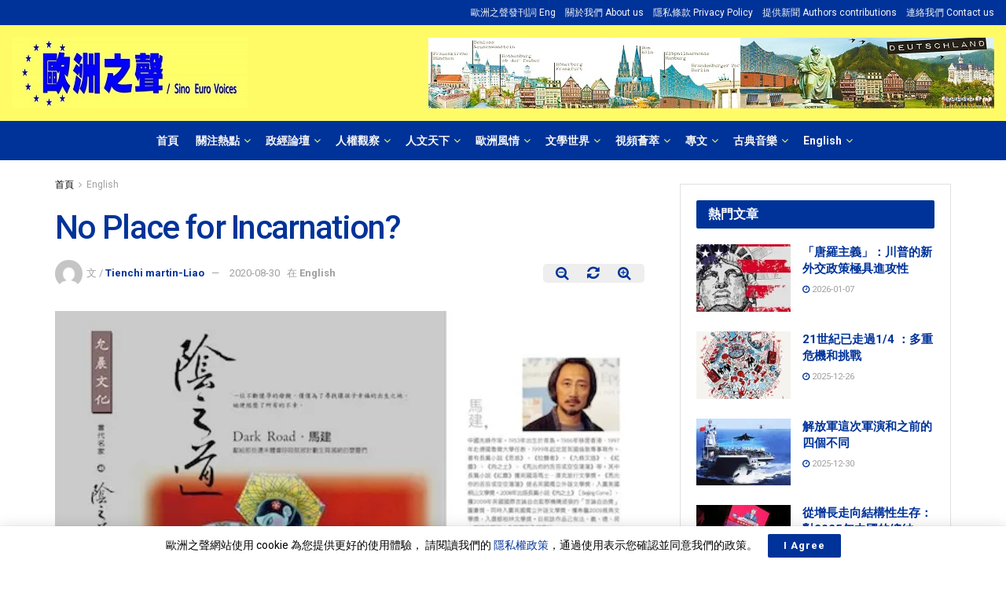

--- FILE ---
content_type: text/html; charset=UTF-8
request_url: https://sinoeurovoices.com/news/1142
body_size: 46605
content:
<!doctype html>
<!--[if lt IE 7]> <html class="no-js lt-ie9 lt-ie8 lt-ie7" lang="zh-TW"> <![endif]-->
<!--[if IE 7]>    <html class="no-js lt-ie9 lt-ie8" lang="zh-TW"> <![endif]-->
<!--[if IE 8]>    <html class="no-js lt-ie9" lang="zh-TW"> <![endif]-->
<!--[if IE 9]>    <html class="no-js lt-ie10" lang="zh-TW"> <![endif]-->
<!--[if gt IE 8]><!--> <html class="no-js" lang="zh-TW"> <!--<![endif]-->
<head>
    <meta http-equiv="Content-Type" content="text/html; charset=UTF-8" />
    <meta name='viewport' content='width=device-width, initial-scale=1, user-scalable=yes' />
    <link rel="profile" href="http://gmpg.org/xfn/11" />
    <link rel="pingback" href="https://sinoeurovoices.com/xmlrpc.php" />
    <title>No Place for Incarnation? &#8211; 歐洲之聲</title>
<meta name='robots' content='max-image-preview:large' />
<meta property="og:type" content="article">
<meta property="og:title" content="No Place for Incarnation?">
<meta property="og:site_name" content="歐洲之聲">
<meta property="og:description" content="The Chinese “one-chi">
<meta property="og:url" content="https://sinoeurovoices.com/news/1142">
<meta property="og:locale" content="zh_TW">
<meta property="og:image" content="https://i0.wp.com/sinoeurovoices.com/wp-content/uploads/2020/08/tienchi.jpg?fit=500%2C367&amp;ssl=1">
<meta property="og:image:height" content="367">
<meta property="og:image:width" content="500">
<meta property="article:published_time" content="2020-08-29T19:46:29+00:00">
<meta property="article:modified_time" content="2020-08-29T19:46:32+00:00">
<meta property="article:section" content="English">
<meta property="article:tag" content="Books">
<meta property="article:tag" content="Chen Guangcheng">
<meta property="article:tag" content="China">
<meta property="article:tag" content="human rights">
<meta property="article:tag" content="literature">
<meta property="article:tag" content="Ma Jian">
<meta property="article:tag" content="Tienchi Martin-Liao">
<meta name="twitter:card" content="summary_large_image">
<meta name="twitter:title" content="No Place for Incarnation?">
<meta name="twitter:description" content="The Chinese “one-chi">
<meta name="twitter:url" content="https://sinoeurovoices.com/news/1142">
<meta name="twitter:site" content="">
<meta name="twitter:image:src" content="https://i0.wp.com/sinoeurovoices.com/wp-content/uploads/2020/08/tienchi.jpg?fit=500%2C367&amp;ssl=1">
<meta name="twitter:image:width" content="500">
<meta name="twitter:image:height" content="367">
<!-- Jetpack Site Verification Tags -->
<meta name="google-site-verification" content="eoRgAvlJwKM7nYT0U-yQri1hIKt7FU1UyADnwB9n9OA" />
<meta name="msvalidate.01" content="D747691FD4E3AA1D3B2E6D526392CCC2" />
<meta name="p:domain_verify" content="84190acf12638d41540b4d4ff05931b6" />
<meta name="yandex-verification" content="737450a8c3b5a9c5" />
			<script type="text/javascript">
              var jnews_ajax_url = '/?ajax-request=jnews'
			</script>
			<link rel='dns-prefetch' href='//www.googletagmanager.com' />
<link rel='dns-prefetch' href='//fonts.googleapis.com' />
<link rel='dns-prefetch' href='//s.w.org' />
<link rel='dns-prefetch' href='//c0.wp.com' />
<link rel='dns-prefetch' href='//i0.wp.com' />
<link rel='dns-prefetch' href='//i1.wp.com' />
<link rel='dns-prefetch' href='//i2.wp.com' />
<link rel='dns-prefetch' href='//jetpack.wordpress.com' />
<link rel='dns-prefetch' href='//s0.wp.com' />
<link rel='dns-prefetch' href='//s1.wp.com' />
<link rel='dns-prefetch' href='//s2.wp.com' />
<link rel='dns-prefetch' href='//public-api.wordpress.com' />
<link rel='dns-prefetch' href='//0.gravatar.com' />
<link rel='dns-prefetch' href='//1.gravatar.com' />
<link rel='dns-prefetch' href='//2.gravatar.com' />
<link rel="alternate" type="application/rss+xml" title="訂閱《歐洲之聲》&raquo; 資訊提供" href="https://sinoeurovoices.com/feed" />
		<script type="text/javascript">
			window._wpemojiSettings = {"baseUrl":"https:\/\/s.w.org\/images\/core\/emoji\/13.0.1\/72x72\/","ext":".png","svgUrl":"https:\/\/s.w.org\/images\/core\/emoji\/13.0.1\/svg\/","svgExt":".svg","source":{"concatemoji":"https:\/\/sinoeurovoices.com\/wp-includes\/js\/wp-emoji-release.min.js?ver=5.7.12"}};
			!function(e,a,t){var n,r,o,i=a.createElement("canvas"),p=i.getContext&&i.getContext("2d");function s(e,t){var a=String.fromCharCode;p.clearRect(0,0,i.width,i.height),p.fillText(a.apply(this,e),0,0);e=i.toDataURL();return p.clearRect(0,0,i.width,i.height),p.fillText(a.apply(this,t),0,0),e===i.toDataURL()}function c(e){var t=a.createElement("script");t.src=e,t.defer=t.type="text/javascript",a.getElementsByTagName("head")[0].appendChild(t)}for(o=Array("flag","emoji"),t.supports={everything:!0,everythingExceptFlag:!0},r=0;r<o.length;r++)t.supports[o[r]]=function(e){if(!p||!p.fillText)return!1;switch(p.textBaseline="top",p.font="600 32px Arial",e){case"flag":return s([127987,65039,8205,9895,65039],[127987,65039,8203,9895,65039])?!1:!s([55356,56826,55356,56819],[55356,56826,8203,55356,56819])&&!s([55356,57332,56128,56423,56128,56418,56128,56421,56128,56430,56128,56423,56128,56447],[55356,57332,8203,56128,56423,8203,56128,56418,8203,56128,56421,8203,56128,56430,8203,56128,56423,8203,56128,56447]);case"emoji":return!s([55357,56424,8205,55356,57212],[55357,56424,8203,55356,57212])}return!1}(o[r]),t.supports.everything=t.supports.everything&&t.supports[o[r]],"flag"!==o[r]&&(t.supports.everythingExceptFlag=t.supports.everythingExceptFlag&&t.supports[o[r]]);t.supports.everythingExceptFlag=t.supports.everythingExceptFlag&&!t.supports.flag,t.DOMReady=!1,t.readyCallback=function(){t.DOMReady=!0},t.supports.everything||(n=function(){t.readyCallback()},a.addEventListener?(a.addEventListener("DOMContentLoaded",n,!1),e.addEventListener("load",n,!1)):(e.attachEvent("onload",n),a.attachEvent("onreadystatechange",function(){"complete"===a.readyState&&t.readyCallback()})),(n=t.source||{}).concatemoji?c(n.concatemoji):n.wpemoji&&n.twemoji&&(c(n.twemoji),c(n.wpemoji)))}(window,document,window._wpemojiSettings);
		</script>
		<style type="text/css">
img.wp-smiley,
img.emoji {
	display: inline !important;
	border: none !important;
	box-shadow: none !important;
	height: 1em !important;
	width: 1em !important;
	margin: 0 .07em !important;
	vertical-align: -0.1em !important;
	background: none !important;
	padding: 0 !important;
}
</style>
	<link rel='stylesheet' id='wp-block-library-css'  href='https://c0.wp.com/c/5.7.12/wp-includes/css/dist/block-library/style.min.css' type='text/css' media='all' />
<style id='wp-block-library-inline-css' type='text/css'>
.has-text-align-justify{text-align:justify;}
</style>
<link rel='stylesheet' id='wpfc-css'  href='https://sinoeurovoices.com/wp-content/plugins/gs-facebook-comments/public/css/wpfc-public.css?ver=1.6' type='text/css' media='all' />
<link rel='stylesheet' id='js_composer_front-css'  href='https://sinoeurovoices.com/wp-content/plugins/js_composer/assets/css/js_composer.min.css?ver=6.4.2' type='text/css' media='all' />
<link rel='stylesheet' id='jeg_customizer_font-css'  href='//fonts.googleapis.com/css?family=Roboto%3Aregular%2C500%2C700%2C500%2Cregular&#038;display=swap&#038;ver=1.2.5' type='text/css' media='all' />
<link rel='stylesheet' id='mediaelement-css'  href='https://c0.wp.com/c/5.7.12/wp-includes/js/mediaelement/mediaelementplayer-legacy.min.css' type='text/css' media='all' />
<link rel='stylesheet' id='wp-mediaelement-css'  href='https://c0.wp.com/c/5.7.12/wp-includes/js/mediaelement/wp-mediaelement.min.css' type='text/css' media='all' />
<link rel='stylesheet' id='font-awesome-css'  href='https://sinoeurovoices.com/wp-content/themes/jnews/assets/fonts/font-awesome/font-awesome.min.css?ver=7.1.7' type='text/css' media='all' />
<link rel='stylesheet' id='jnews-icon-css'  href='https://sinoeurovoices.com/wp-content/themes/jnews/assets/fonts/jegicon/jegicon.css?ver=7.1.7' type='text/css' media='all' />
<link rel='stylesheet' id='jscrollpane-css'  href='https://sinoeurovoices.com/wp-content/themes/jnews/assets/css/jquery.jscrollpane.css?ver=7.1.7' type='text/css' media='all' />
<link rel='stylesheet' id='oknav-css'  href='https://sinoeurovoices.com/wp-content/themes/jnews/assets/css/okayNav.css?ver=7.1.7' type='text/css' media='all' />
<link rel='stylesheet' id='magnific-popup-css'  href='https://sinoeurovoices.com/wp-content/themes/jnews/assets/css/magnific-popup.css?ver=7.1.7' type='text/css' media='all' />
<link rel='stylesheet' id='chosen-css'  href='https://sinoeurovoices.com/wp-content/themes/jnews/assets/css/chosen/chosen.css?ver=7.1.7' type='text/css' media='all' />
<link rel='stylesheet' id='owl-carousel2-css'  href='https://sinoeurovoices.com/wp-content/themes/jnews/assets/js/owl-carousel2/assets/owl.carousel.min.css?ver=7.1.7' type='text/css' media='all' />
<link rel='stylesheet' id='photoswipe-css'  href='https://sinoeurovoices.com/wp-content/themes/jnews/assets/css/photoswipe/photoswipe.css?ver=7.1.7' type='text/css' media='all' />
<link rel='stylesheet' id='photoswipe-default-css'  href='https://sinoeurovoices.com/wp-content/themes/jnews/assets/css/photoswipe/default-skin/default-skin.css?ver=7.1.7' type='text/css' media='all' />
<link rel='stylesheet' id='jnews-main-css'  href='https://sinoeurovoices.com/wp-content/themes/jnews/assets/css/main.css?ver=7.1.7' type='text/css' media='all' />
<link rel='stylesheet' id='jnews-responsive-css'  href='https://sinoeurovoices.com/wp-content/themes/jnews/assets/css/responsive.css?ver=7.1.7' type='text/css' media='all' />
<link rel='stylesheet' id='jnews-pb-temp-css'  href='https://sinoeurovoices.com/wp-content/themes/jnews/assets/css/pb-temp.css?ver=7.1.7' type='text/css' media='all' />
<link rel='stylesheet' id='jnews-style-css'  href='https://sinoeurovoices.com/wp-content/themes/jnews/style.css?ver=7.1.7' type='text/css' media='all' />
<link rel='stylesheet' id='jnews-darkmode-css'  href='https://sinoeurovoices.com/wp-content/themes/jnews/assets/css/darkmode.css?ver=7.1.7' type='text/css' media='all' />
<link rel='stylesheet' id='video-conferencing-with-zoom-api-css'  href='https://sinoeurovoices.com/wp-content/plugins/video-conferencing-with-zoom-api/assets/public/css/style.min.css?ver=4.3.3' type='text/css' media='all' />
<link rel='stylesheet' id='jetpack_css-css'  href='https://c0.wp.com/p/jetpack/9.2.4/css/jetpack.css' type='text/css' media='all' />
<link rel='stylesheet' id='jnews-select-share-css'  href='https://sinoeurovoices.com/wp-content/plugins/jnews-social-share/assets/css/plugin.css' type='text/css' media='all' />
<link rel='stylesheet' id='jnews-push-notification-css'  href='https://sinoeurovoices.com/wp-content/plugins/jnews-push-notification/assets/css/plugin.css?ver=7.0.2' type='text/css' media='all' />
<script type='text/javascript' src='https://c0.wp.com/c/5.7.12/wp-includes/js/jquery/jquery.min.js' id='jquery-core-js'></script>
<script type='text/javascript' src='https://c0.wp.com/c/5.7.12/wp-includes/js/jquery/jquery-migrate.min.js' id='jquery-migrate-js'></script>
<script type='text/javascript' src='https://sinoeurovoices.com/wp-content/plugins/gs-facebook-comments/public/js/wpfc-public.js?ver=1.6' id='wpfc-js'></script>
<script type='text/javascript' src='https://www.googletagmanager.com/gtag/js?id=UA-175486522-1' id='google_gtagjs-js' async></script>
<script type='text/javascript' id='google_gtagjs-js-after'>
window.dataLayer = window.dataLayer || [];function gtag(){dataLayer.push(arguments);}
gtag("js", new Date());
gtag("set", "developer_id.dZTNiMT", true);
gtag("config", "UA-175486522-1");
</script>
<link rel="https://api.w.org/" href="https://sinoeurovoices.com/wp-json/" /><link rel="alternate" type="application/json" href="https://sinoeurovoices.com/wp-json/wp/v2/posts/1142" /><link rel="EditURI" type="application/rsd+xml" title="RSD" href="https://sinoeurovoices.com/xmlrpc.php?rsd" />
<link rel="wlwmanifest" type="application/wlwmanifest+xml" href="https://sinoeurovoices.com/wp-includes/wlwmanifest.xml" /> 
<meta name="generator" content="WordPress 5.7.12" />
<link rel="canonical" href="https://sinoeurovoices.com/news/1142" />
<link rel='shortlink' href='https://sinoeurovoices.com/?p=1142' />
<link rel="alternate" type="application/json+oembed" href="https://sinoeurovoices.com/wp-json/oembed/1.0/embed?url=https%3A%2F%2Fsinoeurovoices.com%2Fnews%2F1142" />
<link rel="alternate" type="text/xml+oembed" href="https://sinoeurovoices.com/wp-json/oembed/1.0/embed?url=https%3A%2F%2Fsinoeurovoices.com%2Fnews%2F1142&#038;format=xml" />
<meta name="generator" content="Site Kit by Google 1.28.0" /><meta property="fb:app_id" content="recommendweb" /><meta property="fb:app_id" content=""><meta property="fb:admins" content="">            <div id="fb-root"></div>
            <script>(function (d, s, id) {
                    var js, fjs = d.getElementsByTagName(s)[0];
                    if (d.getElementById(id))
                        return;
                    js = d.createElement(s);
                    js.id = id;
                    js.src = "//connect.facebook.net/zh_TW/sdk.js#xfbml=1&version=v2.0";
                    fjs.parentNode.insertBefore(js, fjs);
                }(document, 'script', 'facebook-jssdk'));</script>
            <style type='text/css'>img#wpstats{display:none}</style><meta name="generator" content="Powered by WPBakery Page Builder - drag and drop page builder for WordPress."/>
			<style type="text/css">
				/* If html does not have either class, do not show lazy loaded images. */
				html:not( .jetpack-lazy-images-js-enabled ):not( .js ) .jetpack-lazy-image {
					display: none;
				}
			</style>
			<script>
				document.documentElement.classList.add(
					'jetpack-lazy-images-js-enabled'
				);
			</script>
		<!-- Google Tag Manager added by Site Kit -->
<script>
( function( w, d, s, l, i ) {
	w[l] = w[l] || [];
	w[l].push( {'gtm.start': new Date().getTime(), event: 'gtm.js'} );
	var f = d.getElementsByTagName( s )[0],
		j = d.createElement( s ), dl = l != 'dataLayer' ? '&l=' + l : '';
	j.async = true;
	j.src = 'https://www.googletagmanager.com/gtm.js?id=' + i + dl;
	f.parentNode.insertBefore( j, f );
} )( window, document, 'script', 'dataLayer', 'GTM-5VJDCPT' );
</script>
<!-- End Google Tag Manager -->
		
<!-- Jetpack Open Graph Tags -->
<meta property="og:type" content="article" />
<meta property="og:title" content="No Place for Incarnation?" />
<meta property="og:url" content="https://sinoeurovoices.com/news/1142" />
<meta property="og:description" content="Dark Road by Ma Jian. Image courtesy of Tienchi Martin-..." />
<meta property="article:published_time" content="2020-08-29T19:46:29+00:00" />
<meta property="article:modified_time" content="2020-08-29T19:46:32+00:00" />
<meta property="og:site_name" content="歐洲之聲" />
<meta property="og:image" content="https://i0.wp.com/sinoeurovoices.com/wp-content/uploads/2020/08/tienchi.jpg?fit=500%2C367&amp;ssl=1" />
<meta property="og:image:width" content="500" />
<meta property="og:image:height" content="367" />
<meta property="og:locale" content="zh_TW" />
<meta name="twitter:text:title" content="No Place for Incarnation?" />
<meta name="twitter:image" content="https://i0.wp.com/sinoeurovoices.com/wp-content/uploads/2020/08/tienchi.jpg?fit=500%2C367&#038;ssl=1&#038;w=640" />
<meta name="twitter:card" content="summary_large_image" />

<!-- End Jetpack Open Graph Tags -->
<script type='application/ld+json'>{"@context":"http:\/\/schema.org","@type":"Organization","@id":"https:\/\/sinoeurovoices.com\/#organization","url":"https:\/\/sinoeurovoices.com\/","name":"\u6b50\u6d32\u4e4b\u8072 Sino Euro Voices","logo":{"@type":"ImageObject","url":"https:\/\/sinoeurovoices.com\/wp-content\/uploads\/2020\/08\/980388.jpg"},"sameAs":["https:\/\/www.facebook.com\/SinoEuroVoices","https:\/\/twitter.com\/sinoeurovoices","\/feed\/"]}</script>
<script type='application/ld+json'>{"@context":"http:\/\/schema.org","@type":"WebSite","@id":"https:\/\/sinoeurovoices.com\/#website","url":"https:\/\/sinoeurovoices.com\/","name":"\u6b50\u6d32\u4e4b\u8072 Sino Euro Voices","potentialAction":{"@type":"SearchAction","target":"https:\/\/sinoeurovoices.com\/?s={search_term_string}","query-input":"required name=search_term_string"}}</script>
<link rel="icon" href="https://i2.wp.com/sinoeurovoices.com/wp-content/uploads/2020/08/2020-08-16_173334.png?fit=27%2C32&#038;ssl=1" sizes="32x32" />
<link rel="icon" href="https://i2.wp.com/sinoeurovoices.com/wp-content/uploads/2020/08/2020-08-16_173334.png?fit=140%2C164&#038;ssl=1" sizes="192x192" />
<link rel="apple-touch-icon" href="https://i2.wp.com/sinoeurovoices.com/wp-content/uploads/2020/08/2020-08-16_173334.png?fit=140%2C164&#038;ssl=1" />
<meta name="msapplication-TileImage" content="https://i2.wp.com/sinoeurovoices.com/wp-content/uploads/2020/08/2020-08-16_173334.png?fit=140%2C164&#038;ssl=1" />
<script>
(function(w,d,s,l,i){w[l]=w[l]||[];w[l].push({'gtm.start':
new Date().getTime(),event:'gtm.js'});var f=d.getElementsByTagName(s)[0],
j=d.createElement(s),dl=l!='dataLayer'?'&l='+l:'';j.async=true;j.src=
'https://www.googletagmanager.com/gtm.js?id='+i+dl;f.parentNode.insertBefore(j,f);
})(window,document,'script','dataLayer','GTM-5VJDCPT');
</script><style id="jeg_dynamic_css" type="text/css" data-type="jeg_custom-css">.jeg_container, .jeg_content, .jeg_boxed .jeg_main .jeg_container, .jeg_autoload_separator { background-color : #ffffff; } body,.newsfeed_carousel.owl-carousel .owl-nav div,.jeg_filter_button,.owl-carousel .owl-nav div,.jeg_readmore,.jeg_hero_style_7 .jeg_post_meta a,.widget_calendar thead th,.widget_calendar tfoot a,.jeg_socialcounter a,.entry-header .jeg_meta_like a,.entry-header .jeg_meta_comment a,.entry-content tbody tr:hover,.entry-content th,.jeg_splitpost_nav li:hover a,#breadcrumbs a,.jeg_author_socials a:hover,.jeg_footer_content a,.jeg_footer_bottom a,.jeg_cartcontent,.woocommerce .woocommerce-breadcrumb a { color : #000000; } a,.jeg_menu_style_5 > li > a:hover,.jeg_menu_style_5 > li.sfHover > a,.jeg_menu_style_5 > li.current-menu-item > a,.jeg_menu_style_5 > li.current-menu-ancestor > a,.jeg_navbar .jeg_menu:not(.jeg_main_menu) > li > a:hover,.jeg_midbar .jeg_menu:not(.jeg_main_menu) > li > a:hover,.jeg_side_tabs li.active,.jeg_block_heading_5 strong,.jeg_block_heading_6 strong,.jeg_block_heading_7 strong,.jeg_block_heading_8 strong,.jeg_subcat_list li a:hover,.jeg_subcat_list li button:hover,.jeg_pl_lg_7 .jeg_thumb .jeg_post_category a,.jeg_pl_xs_2:before,.jeg_pl_xs_4 .jeg_postblock_content:before,.jeg_postblock .jeg_post_title a:hover,.jeg_hero_style_6 .jeg_post_title a:hover,.jeg_sidefeed .jeg_pl_xs_3 .jeg_post_title a:hover,.widget_jnews_popular .jeg_post_title a:hover,.jeg_meta_author a,.widget_archive li a:hover,.widget_pages li a:hover,.widget_meta li a:hover,.widget_recent_entries li a:hover,.widget_rss li a:hover,.widget_rss cite,.widget_categories li a:hover,.widget_categories li.current-cat > a,#breadcrumbs a:hover,.jeg_share_count .counts,.commentlist .bypostauthor > .comment-body > .comment-author > .fn,span.required,.jeg_review_title,.bestprice .price,.authorlink a:hover,.jeg_vertical_playlist .jeg_video_playlist_play_icon,.jeg_vertical_playlist .jeg_video_playlist_item.active .jeg_video_playlist_thumbnail:before,.jeg_horizontal_playlist .jeg_video_playlist_play,.woocommerce li.product .pricegroup .button,.widget_display_forums li a:hover,.widget_display_topics li:before,.widget_display_replies li:before,.widget_display_views li:before,.bbp-breadcrumb a:hover,.jeg_mobile_menu li.sfHover > a,.jeg_mobile_menu li a:hover,.split-template-6 .pagenum, .jeg_push_notification_button .button { color : #003399; } .jeg_menu_style_1 > li > a:before,.jeg_menu_style_2 > li > a:before,.jeg_menu_style_3 > li > a:before,.jeg_side_toggle,.jeg_slide_caption .jeg_post_category a,.jeg_slider_type_1 .owl-nav .owl-next,.jeg_block_heading_1 .jeg_block_title span,.jeg_block_heading_2 .jeg_block_title span,.jeg_block_heading_3,.jeg_block_heading_4 .jeg_block_title span,.jeg_block_heading_6:after,.jeg_pl_lg_box .jeg_post_category a,.jeg_pl_md_box .jeg_post_category a,.jeg_readmore:hover,.jeg_thumb .jeg_post_category a,.jeg_block_loadmore a:hover, .jeg_postblock.alt .jeg_block_loadmore a:hover,.jeg_block_loadmore a.active,.jeg_postblock_carousel_2 .jeg_post_category a,.jeg_heroblock .jeg_post_category a,.jeg_pagenav_1 .page_number.active,.jeg_pagenav_1 .page_number.active:hover,input[type="submit"],.btn,.button,.widget_tag_cloud a:hover,.popularpost_item:hover .jeg_post_title a:before,.jeg_splitpost_4 .page_nav,.jeg_splitpost_5 .page_nav,.jeg_post_via a:hover,.jeg_post_source a:hover,.jeg_post_tags a:hover,.comment-reply-title small a:before,.comment-reply-title small a:after,.jeg_storelist .productlink,.authorlink li.active a:before,.jeg_footer.dark .socials_widget:not(.nobg) a:hover .fa,.jeg_breakingnews_title,.jeg_overlay_slider_bottom.owl-carousel .owl-nav div,.jeg_overlay_slider_bottom.owl-carousel .owl-nav div:hover,.jeg_vertical_playlist .jeg_video_playlist_current,.woocommerce span.onsale,.woocommerce #respond input#submit:hover,.woocommerce a.button:hover,.woocommerce button.button:hover,.woocommerce input.button:hover,.woocommerce #respond input#submit.alt,.woocommerce a.button.alt,.woocommerce button.button.alt,.woocommerce input.button.alt,.jeg_popup_post .caption,.jeg_footer.dark input[type="submit"],.jeg_footer.dark .btn,.jeg_footer.dark .button,.footer_widget.widget_tag_cloud a:hover, .jeg_inner_content .content-inner .jeg_post_category a:hover, #buddypress .standard-form button, #buddypress a.button, #buddypress input[type="submit"], #buddypress input[type="button"], #buddypress input[type="reset"], #buddypress ul.button-nav li a, #buddypress .generic-button a, #buddypress .generic-button button, #buddypress .comment-reply-link, #buddypress a.bp-title-button, #buddypress.buddypress-wrap .members-list li .user-update .activity-read-more a, div#buddypress .standard-form button:hover,div#buddypress a.button:hover,div#buddypress input[type="submit"]:hover,div#buddypress input[type="button"]:hover,div#buddypress input[type="reset"]:hover,div#buddypress ul.button-nav li a:hover,div#buddypress .generic-button a:hover,div#buddypress .generic-button button:hover,div#buddypress .comment-reply-link:hover,div#buddypress a.bp-title-button:hover,div#buddypress.buddypress-wrap .members-list li .user-update .activity-read-more a:hover, #buddypress #item-nav .item-list-tabs ul li a:before, .jeg_inner_content .jeg_meta_container .follow-wrapper a { background-color : #003399; } .jeg_block_heading_7 .jeg_block_title span, .jeg_readmore:hover, .jeg_block_loadmore a:hover, .jeg_block_loadmore a.active, .jeg_pagenav_1 .page_number.active, .jeg_pagenav_1 .page_number.active:hover, .jeg_pagenav_3 .page_number:hover, .jeg_prevnext_post a:hover h3, .jeg_overlay_slider .jeg_post_category, .jeg_sidefeed .jeg_post.active, .jeg_vertical_playlist.jeg_vertical_playlist .jeg_video_playlist_item.active .jeg_video_playlist_thumbnail img, .jeg_horizontal_playlist .jeg_video_playlist_item.active { border-color : #003399; } .jeg_tabpost_nav li.active, .woocommerce div.product .woocommerce-tabs ul.tabs li.active { border-bottom-color : #003399; } .jeg_post_meta .fa, .entry-header .jeg_post_meta .fa, .jeg_review_stars, .jeg_price_review_list { color : #003399; } .jeg_share_button.share-float.share-monocrhome a { background-color : #003399; } h1,h2,h3,h4,h5,h6,.jeg_post_title a,.entry-header .jeg_post_title,.jeg_hero_style_7 .jeg_post_title a,.jeg_block_title,.jeg_splitpost_bar .current_title,.jeg_video_playlist_title,.gallery-caption { color : #003399; } .split-template-9 .pagenum, .split-template-10 .pagenum, .split-template-11 .pagenum, .split-template-12 .pagenum, .split-template-13 .pagenum, .split-template-15 .pagenum, .split-template-18 .pagenum, .split-template-20 .pagenum, .split-template-19 .current_title span, .split-template-20 .current_title span { background-color : #003399; } .entry-content .content-inner a { color : #003399; } .jeg_topbar .jeg_nav_row, .jeg_topbar .jeg_search_no_expand .jeg_search_input { line-height : 32px; } .jeg_topbar .jeg_nav_row, .jeg_topbar .jeg_nav_icon { height : 32px; } .jeg_topbar, .jeg_topbar.dark, .jeg_topbar.custom { background : #003399; } .jeg_topbar, .jeg_topbar.dark { border-top-width : 0px; } .jeg_midbar { height : 122px; } .jeg_midbar, .jeg_midbar.dark { background-color : #fffb67; border-bottom-color : #f7d04f; } .jeg_header .jeg_bottombar.jeg_navbar,.jeg_bottombar .jeg_nav_icon { height : 50px; } .jeg_header .jeg_bottombar.jeg_navbar, .jeg_header .jeg_bottombar .jeg_main_menu:not(.jeg_menu_style_1) > li > a, .jeg_header .jeg_bottombar .jeg_menu_style_1 > li, .jeg_header .jeg_bottombar .jeg_menu:not(.jeg_main_menu) > li > a { line-height : 50px; } .jeg_header .jeg_bottombar.jeg_navbar_wrapper:not(.jeg_navbar_boxed), .jeg_header .jeg_bottombar.jeg_navbar_boxed .jeg_nav_row { background : #003399; } .jeg_header .jeg_navbar_menuborder .jeg_main_menu > li:not(:last-child), .jeg_header .jeg_navbar_menuborder .jeg_nav_item, .jeg_navbar_boxed .jeg_nav_row, .jeg_header .jeg_navbar_menuborder:not(.jeg_navbar_boxed) .jeg_nav_left .jeg_nav_item:first-child { border-color : #3275db; } .jeg_header .jeg_bottombar, .jeg_header .jeg_bottombar.jeg_navbar_dark, .jeg_bottombar.jeg_navbar_boxed .jeg_nav_row, .jeg_bottombar.jeg_navbar_dark.jeg_navbar_boxed .jeg_nav_row { border-top-width : 0px; border-bottom-width : 0px; } .jeg_header_wrapper .jeg_bottombar, .jeg_header_wrapper .jeg_bottombar.jeg_navbar_dark, .jeg_bottombar.jeg_navbar_boxed .jeg_nav_row, .jeg_bottombar.jeg_navbar_dark.jeg_navbar_boxed .jeg_nav_row { border-top-color : #dd9933; } .jeg_stickybar.jeg_navbar,.jeg_navbar .jeg_nav_icon { height : 50px; } .jeg_stickybar.jeg_navbar, .jeg_stickybar .jeg_main_menu:not(.jeg_menu_style_1) > li > a, .jeg_stickybar .jeg_menu_style_1 > li, .jeg_stickybar .jeg_menu:not(.jeg_main_menu) > li > a { line-height : 50px; } .jeg_header_sticky .jeg_navbar_wrapper:not(.jeg_navbar_boxed), .jeg_header_sticky .jeg_navbar_boxed .jeg_nav_row { background : #003399; } .jeg_stickybar, .jeg_stickybar.dark { color : #f7d04f; border-bottom-width : 4px; } .jeg_stickybar, .jeg_stickybar.dark, .jeg_stickybar.jeg_navbar_boxed .jeg_nav_row { border-bottom-color : #f7d04f; } .jeg_mobile_bottombar { height : 42px; line-height : 42px; } .jeg_mobile_midbar, .jeg_mobile_midbar.dark { border-top-width : 1px; border-top-color : #f9b327; } .jeg_header .jeg_search_wrapper.search_icon .jeg_search_toggle { color : #f7d04f; } .jeg_header .jeg_search_wrapper.jeg_search_popup_expand .jeg_search_form, .jeg_header .jeg_search_popup_expand .jeg_search_result, .jeg_header .jeg_search_popup_expand .jeg_search_result .search-noresult, .jeg_header .jeg_search_popup_expand .jeg_search_result .search-all-button { border-color : #f9d000; } .jeg_header .jeg_search_expanded .jeg_search_popup_expand .jeg_search_form:after { border-bottom-color : #f9d000; } .jeg_header .jeg_search_wrapper.jeg_search_popup_expand .jeg_search_form .jeg_search_input { background : rgba(238,238,34,0.3); } .jeg_header .jeg_search_popup_expand .jeg_search_form .jeg_search_button { color : #003399; } .jeg_navbar_mobile .jeg_search_wrapper .jeg_search_toggle, .jeg_navbar_mobile .dark .jeg_search_wrapper .jeg_search_toggle { color : #003399; } .jeg_navbar_mobile .jeg_search_wrapper.jeg_search_popup_expand .jeg_search_form, .jeg_navbar_mobile .jeg_search_popup_expand .jeg_search_result, .jeg_navbar_mobile .jeg_search_popup_expand .jeg_search_result .search-noresult, .jeg_navbar_mobile .jeg_search_popup_expand .jeg_search_result .search-all-button { border-color : #dd9933; } .jeg_navbar_mobile .jeg_search_expanded .jeg_search_popup_expand .jeg_search_toggle:after { border-bottom-color : #dd9933; } .jeg_navbar_mobile .jeg_search_popup_expand .jeg_search_form .jeg_search_input { background : rgba(237,237,0,0.31); border-color : #003399; } .jeg_navbar_mobile .jeg_search_popup_expand .jeg_search_input::-webkit-input-placeholder { color : #003399; } .jeg_navbar_mobile .jeg_search_popup_expand .jeg_search_input:-moz-placeholder { color : #003399; } .jeg_navbar_mobile .jeg_search_popup_expand .jeg_search_input::-moz-placeholder { color : #003399; } .jeg_navbar_mobile .jeg_search_popup_expand .jeg_search_input:-ms-input-placeholder { color : #003399; } .jeg_menu_style_1 > li > a:before, .jeg_menu_style_2 > li > a:before, .jeg_menu_style_3 > li > a:before { background : #fcc900; } .jeg_header .jeg_menu.jeg_main_menu > li > a:hover, .jeg_header .jeg_menu.jeg_main_menu > li.sfHover > a, .jeg_header .jeg_menu.jeg_main_menu > li > .sf-with-ul:hover:after, .jeg_header .jeg_menu.jeg_main_menu > li.sfHover > .sf-with-ul:after, .jeg_header .jeg_menu_style_4 > li.current-menu-item > a, .jeg_header .jeg_menu_style_4 > li.current-menu-ancestor > a, .jeg_header .jeg_menu_style_5 > li.current-menu-item > a, .jeg_header .jeg_menu_style_5 > li.current-menu-ancestor > a { color : #f7d04f; } .jeg_navbar_wrapper .sf-arrows .sf-with-ul:after { color : #fffb67; } .jeg_footer_content,.jeg_footer.dark .jeg_footer_content { background-color : #7f7f7f; color : #003399; } .jeg_footer .jeg_footer_heading h3,.jeg_footer.dark .jeg_footer_heading h3,.jeg_footer .widget h2,.jeg_footer .footer_dark .widget h2 { color : #003399; } .jeg_footer .jeg_footer_content a:hover,.jeg_footer.dark .jeg_footer_content a:hover { color : #003399; } .jeg_read_progress_wrapper .jeg_progress_container .progress-bar { background-color : #003399; } body,input,textarea,select,.chosen-container-single .chosen-single,.btn,.button { font-family: Roboto,Helvetica,Arial,sans-serif; } .jeg_post_title, .entry-header .jeg_post_title, .jeg_single_tpl_2 .entry-header .jeg_post_title, .jeg_single_tpl_3 .entry-header .jeg_post_title, .jeg_single_tpl_6 .entry-header .jeg_post_title { font-family: Roboto,Helvetica,Arial,sans-serif;font-weight : 500; font-style : normal;  } .jeg_post_excerpt p, .content-inner p { font-family: Roboto,Helvetica,Arial,sans-serif;font-weight : 400; font-style : normal;  } .jeg_thumb .jeg_post_category a,.jeg_pl_lg_box .jeg_post_category a,.jeg_pl_md_box .jeg_post_category a,.jeg_postblock_carousel_2 .jeg_post_category a,.jeg_heroblock .jeg_post_category a,.jeg_slide_caption .jeg_post_category a { background-color : #f7d04f; color : #003399; } .jeg_overlay_slider .jeg_post_category,.jeg_thumb .jeg_post_category a,.jeg_pl_lg_box .jeg_post_category a,.jeg_pl_md_box .jeg_post_category a,.jeg_postblock_carousel_2 .jeg_post_category a,.jeg_heroblock .jeg_post_category a,.jeg_slide_caption .jeg_post_category a { border-color : #f7d04f; } </style><style type="text/css">
					.no_thumbnail .jeg_thumb,
					.thumbnail-container.no_thumbnail {
					    display: none !important;
					}
					.jeg_search_result .jeg_pl_xs_3.no_thumbnail .jeg_postblock_content,
					.jeg_sidefeed .jeg_pl_xs_3.no_thumbnail .jeg_postblock_content,
					.jeg_pl_sm.no_thumbnail .jeg_postblock_content {
					    margin-left: 0;
					}
					.jeg_postblock_11 .no_thumbnail .jeg_postblock_content,
					.jeg_postblock_12 .no_thumbnail .jeg_postblock_content,
					.jeg_postblock_12.jeg_col_3o3 .no_thumbnail .jeg_postblock_content  {
					    margin-top: 0;
					}
					.jeg_postblock_15 .jeg_pl_md_box.no_thumbnail .jeg_postblock_content,
					.jeg_postblock_19 .jeg_pl_md_box.no_thumbnail .jeg_postblock_content,
					.jeg_postblock_24 .jeg_pl_md_box.no_thumbnail .jeg_postblock_content,
					.jeg_sidefeed .jeg_pl_md_box .jeg_postblock_content {
					    position: relative;
					}
					.jeg_postblock_carousel_2 .no_thumbnail .jeg_post_title a,
					.jeg_postblock_carousel_2 .no_thumbnail .jeg_post_title a:hover,
					.jeg_postblock_carousel_2 .no_thumbnail .jeg_post_meta .fa {
					    color: #212121 !important;
					} 
				</style>		<style type="text/css" id="wp-custom-css">
			.jeg_main_menu>li>a {
    text-transform: capitalize;
}

.wp-caption-text {
    color: blue !important;
}
		</style>
		<noscript><style> .wpb_animate_when_almost_visible { opacity: 1; }</style></noscript></head>
<body class="post-template-default single single-post postid-1142 single-format-standard wp-embed-responsive jeg_toggle_dark jeg_single_tpl_1 jnews jsc_normal wpb-js-composer js-comp-ver-6.4.2 vc_responsive">

    
    
    <div class="jeg_ad jeg_ad_top jnews_header_top_ads">
        <div class='ads-wrapper  '></div>    </div>

    <!-- The Main Wrapper
    ============================================= -->
    <div class="jeg_viewport">

        
        <div class="jeg_header_wrapper">
            <div class="jeg_header_instagram_wrapper">
    </div>

<!-- HEADER -->
<div class="jeg_header full">
    <div class="jeg_topbar jeg_container dark">
    <div class="container">
        <div class="jeg_nav_row">
            
                <div class="jeg_nav_col jeg_nav_left  jeg_nav_grow">
                    <div class="item_wrap jeg_nav_alignright">
                        <div class="jeg_nav_item">
	<ul class="jeg_menu jeg_top_menu"><li id="menu-item-1359" class="menu-item menu-item-type-custom menu-item-object-custom menu-item-1359"><a href="https://sinoeurovoices.com/「歐洲之聲」發刊詞-eng/">歐洲之聲發刊詞 Eng</a></li>
<li id="menu-item-1477" class="menu-item menu-item-type-post_type menu-item-object-page menu-item-1477"><a href="https://sinoeurovoices.com/%e9%97%9c%e6%96%bc%e6%88%91%e5%80%91-about-us-impressum">關於我們 About us</a></li>
<li id="menu-item-1474" class="menu-item menu-item-type-post_type menu-item-object-page menu-item-privacy-policy menu-item-1474"><a href="https://sinoeurovoices.com/%e9%9a%b1%e7%a7%81%e6%a2%9d%e6%ac%be-privacy-policy">隱私條款 Privacy Policy</a></li>
<li id="menu-item-1475" class="menu-item menu-item-type-post_type menu-item-object-page menu-item-1475"><a href="https://sinoeurovoices.com/%e6%8f%90%e4%be%9b%e6%96%b0%e8%81%9e-authors-contributions">提供新聞 Authors contributions</a></li>
<li id="menu-item-1476" class="menu-item menu-item-type-post_type menu-item-object-page menu-item-1476"><a href="https://sinoeurovoices.com/%e9%80%a3%e7%b5%a1%e6%88%91%e5%80%91-contact-us">連絡我們 Contact us</a></li>
</ul></div>                    </div>
                </div>

                
                <div class="jeg_nav_col jeg_nav_center  jeg_nav_normal">
                    <div class="item_wrap jeg_nav_aligncenter">
                                            </div>
                </div>

                
                <div class="jeg_nav_col jeg_nav_right  jeg_nav_normal">
                    <div class="item_wrap jeg_nav_alignright">
                                            </div>
                </div>

                        </div>
    </div>
</div><!-- /.jeg_container --><div class="jeg_midbar jeg_container normal">
    <div class="container">
        <div class="jeg_nav_row">
            
                <div class="jeg_nav_col jeg_nav_left jeg_nav_normal">
                    <div class="item_wrap jeg_nav_alignleft">
                        <div class="jeg_nav_item jeg_logo jeg_desktop_logo">
			<div class="site-title">
	    	<a href="https://sinoeurovoices.com/" style="padding: 0px 0px 0px 0px;">
	    	    <img class='jeg_logo_img' src="https://sinoeurovoices.com/wp-content/uploads/2020/08/LOGO1.jpg"  alt="歐洲之聲 Sino Euro Voices"data-light-src="https://sinoeurovoices.com/wp-content/uploads/2020/08/LOGO1.jpg" data-light-srcset="https://sinoeurovoices.com/wp-content/uploads/2020/08/LOGO1.jpg 1x,  2x" data-dark-src="" data-dark-srcset=" 1x,  2x">	    	</a>
	    </div>
	</div>                    </div>
                </div>

                
                <div class="jeg_nav_col jeg_nav_center jeg_nav_normal">
                    <div class="item_wrap jeg_nav_aligncenter">
                                            </div>
                </div>

                
                <div class="jeg_nav_col jeg_nav_right jeg_nav_grow">
                    <div class="item_wrap jeg_nav_alignright">
                        <div class="jeg_nav_item jeg_ad jeg_ad_top jnews_header_ads">
    <div class='ads-wrapper  '><a href=''  class='adlink ads_image '>
                                    <img src='[data-uri]' class='lazyload' data-src='https://sinoeurovoices.com/wp-content/uploads/2020/09/歐洲廣告橫幅.jpg' alt='' data-pin-no-hover="true">
                                </a></div></div>                    </div>
                </div>

                        </div>
    </div>
</div><div class="jeg_bottombar jeg_navbar jeg_container jeg_navbar_wrapper  jeg_navbar_dark">
    <div class="container">
        <div class="jeg_nav_row">
            
                <div class="jeg_nav_col jeg_nav_left jeg_nav_grow">
                    <div class="item_wrap jeg_nav_aligncenter">
                        <div class="jeg_main_menu_wrapper">
<div class="jeg_nav_item jeg_mainmenu_wrap"><ul class="jeg_menu jeg_main_menu jeg_menu_style_5" data-animation="animateTransform"><li id="menu-item-3484" class="menu-item menu-item-type-post_type menu-item-object-page menu-item-home menu-item-3484 bgnav" data-item-row="default" ><a href="https://sinoeurovoices.com/">首頁</a></li>
<li id="menu-item-201" class="menu-item menu-item-type-taxonomy menu-item-object-category menu-item-201 bgnav jeg_megamenu custom" data-item-row="default" ><a href="https://sinoeurovoices.com/news/category/%e9%97%9c%e6%b3%a8%e7%86%b1%e9%bb%9e">關注熱點</a><div class="sub-menu custom-mega-menu"><div class="row vc_row wpb_row vc_row-fluid"><div class="jeg-vc-wrapper"><div class="wpb_column jeg_column vc_column_container vc_col-sm-12"><div class="jeg_wrapper wpb_wrapper"><div  class="jeg_postblock_28 jeg_postblock jeg_module_hook jeg_pagination_nextprev jeg_col_3o3 jnews_module_1142_0_696f06646fd2d   " data-unique="jnews_module_1142_0_696f06646fd2d">
                
                <div class="jeg_block_container">
                
                <div class="jeg_posts ">
                <div class="jeg_postsmall jeg_load_more_flag">
                    <article class="jeg_post jeg_pl_xs_4 format-standard">
                <div class="jeg_postblock_content">
                    <h3 class="jeg_post_title">
                        <a href="https://sinoeurovoices.com/news/25897">反對「超級大使館」計劃——中國民主黨英國總部在倫敦與曼徹斯特發起跨城抗議行動</a>
                    </h3>
                    
                </div>
            </article><article class="jeg_post jeg_pl_xs_4 format-standard">
                <div class="jeg_postblock_content">
                    <h3 class="jeg_post_title">
                        <a href="https://sinoeurovoices.com/news/25887">台美協議的戰略選擇：矽盾再造或產業外移？</a>
                    </h3>
                    
                </div>
            </article><article class="jeg_post jeg_pl_xs_4 format-standard">
                <div class="jeg_postblock_content">
                    <h3 class="jeg_post_title">
                        <a href="https://sinoeurovoices.com/news/25883">回應川普关稅 歐洲8國聯合聲明:致力捍衛主權</a>
                    </h3>
                    
                </div>
            </article><article class="jeg_post jeg_pl_xs_4 format-standard">
                <div class="jeg_postblock_content">
                    <h3 class="jeg_post_title">
                        <a href="https://sinoeurovoices.com/news/25848">艾未未：中國護照是我的「胎記」</a>
                    </h3>
                    
                </div>
            </article><article class="jeg_post jeg_pl_xs_4 format-standard">
                <div class="jeg_postblock_content">
                    <h3 class="jeg_post_title">
                        <a href="https://sinoeurovoices.com/news/25844">台灣2026課題：美中台「模糊共生」架構下 讓戰爭永遠失去意義</a>
                    </h3>
                    
                </div>
            </article>
                </div>
            </div>
                <div class='module-overlay'>
                <div class='preloader_type preloader_dot'>
                    <div class="module-preloader jeg_preloader dot">
                        <span></span><span></span><span></span>
                    </div>
                    <div class="module-preloader jeg_preloader circle">
                        <div class="jnews_preloader_circle_outer">
                            <div class="jnews_preloader_circle_inner"></div>
                        </div>
                    </div>
                    <div class="module-preloader jeg_preloader square">
                        <div class="jeg_square"><div class="jeg_square_inner"></div></div>
                    </div>
                </div>
            </div>
            </div>
            <div class="jeg_block_navigation">
                <div class='navigation_overlay'><div class='module-preloader jeg_preloader'><span></span><span></span><span></span></div></div>
                <div class="jeg_block_nav  showtext">
                    <a href="#" class="prev disabled" title="以前"><i class="fa fa-angle-left"></i> 上一個</a>
                    <a href="#" class="next " title="下一個">下一個  <i class="fa fa-angle-right"></i></a>
                </div>
                
            </div>
                
                <script>var jnews_module_1142_0_696f06646fd2d = {"header_icon":"","first_title":"","second_title":"","url":"","header_type":"heading_6","header_background":"","header_secondary_background":"","header_text_color":"","header_line_color":"","header_accent_color":"","header_filter_category":"","header_filter_author":"","header_filter_tag":"","header_filter_text":"All","post_type":"post","content_type":"all","number_post":"5","post_offset":"0","unique_content":"disable","include_post":"","exclude_post":"","include_category":"44","exclude_category":"","include_author":"","include_tag":"","exclude_tag":"","zoom-meeting":"","sort_by":"latest","show_date":"","date_format":"default","date_format_custom":"Y\/m\/d","pagination_mode":"nextprev","pagination_nextprev_showtext":"no","pagination_number_post":"5","pagination_scroll_limit":0,"ads_type":"disable","ads_position":1,"ads_random":"","ads_image":"","ads_image_tablet":"","ads_image_phone":"","ads_image_link":"","ads_image_alt":"","ads_image_new_tab":"","google_publisher_id":"","google_slot_id":"","google_desktop":"auto","google_tab":"auto","google_phone":"auto","content":"","ads_bottom_text":"","boxed":"","boxed_shadow":"","show_border":"","el_id":"","el_class":"","scheme":"","column_width":"auto","title_color":"","accent_color":"","alt_color":"","excerpt_color":"","css":"","compatible_column_notice":"","paged":1,"column_class":"jeg_col_3o3","class":"jnews_block_28"};</script>
            </div></div></div></div></div></div></li>
<li id="menu-item-202" class="menu-item menu-item-type-taxonomy menu-item-object-category menu-item-202 bgnav jeg_megamenu custom" data-item-row="default" ><a href="https://sinoeurovoices.com/news/category/%e6%94%bf%e7%b6%93%e8%ab%96%e5%a3%87">政經論壇</a><div class="sub-menu custom-mega-menu"><div class="row vc_row wpb_row vc_row-fluid"><div class="jeg-vc-wrapper"><div class="wpb_column jeg_column vc_column_container vc_col-sm-12"><div class="jeg_wrapper wpb_wrapper"><div  class="jeg_postblock_28 jeg_postblock jeg_module_hook jeg_pagination_nextprev jeg_col_3o3 jnews_module_1142_1_696f066478680   " data-unique="jnews_module_1142_1_696f066478680">
                
                <div class="jeg_block_container">
                
                <div class="jeg_posts ">
                <div class="jeg_postsmall jeg_load_more_flag">
                    <article class="jeg_post jeg_pl_xs_4 format-standard">
                <div class="jeg_postblock_content">
                    <h3 class="jeg_post_title">
                        <a href="https://sinoeurovoices.com/news/25887">台美協議的戰略選擇：矽盾再造或產業外移？</a>
                    </h3>
                    
                </div>
            </article><article class="jeg_post jeg_pl_xs_4 format-standard">
                <div class="jeg_postblock_content">
                    <h3 class="jeg_post_title">
                        <a href="https://sinoeurovoices.com/news/25883">回應川普关稅 歐洲8國聯合聲明:致力捍衛主權</a>
                    </h3>
                    
                </div>
            </article><article class="jeg_post jeg_pl_xs_4 format-standard">
                <div class="jeg_postblock_content">
                    <h3 class="jeg_post_title">
                        <a href="https://sinoeurovoices.com/news/25851">跨越地域與信仰的吶喊：中國民運人士與伊朗人民在阿姆斯特丹並肩遊行</a>
                    </h3>
                    
                </div>
            </article><article class="jeg_post jeg_pl_xs_4 format-standard">
                <div class="jeg_postblock_content">
                    <h3 class="jeg_post_title">
                        <a href="https://sinoeurovoices.com/news/25844">台灣2026課題：美中台「模糊共生」架構下 讓戰爭永遠失去意義</a>
                    </h3>
                    
                </div>
            </article><article class="jeg_post jeg_pl_xs_4 format-standard">
                <div class="jeg_postblock_content">
                    <h3 class="jeg_post_title">
                        <a href="https://sinoeurovoices.com/news/25840">歐洲被迫向格陵蘭島派兵 兵不多信息量大</a>
                    </h3>
                    
                </div>
            </article>
                </div>
            </div>
                <div class='module-overlay'>
                <div class='preloader_type preloader_dot'>
                    <div class="module-preloader jeg_preloader dot">
                        <span></span><span></span><span></span>
                    </div>
                    <div class="module-preloader jeg_preloader circle">
                        <div class="jnews_preloader_circle_outer">
                            <div class="jnews_preloader_circle_inner"></div>
                        </div>
                    </div>
                    <div class="module-preloader jeg_preloader square">
                        <div class="jeg_square"><div class="jeg_square_inner"></div></div>
                    </div>
                </div>
            </div>
            </div>
            <div class="jeg_block_navigation">
                <div class='navigation_overlay'><div class='module-preloader jeg_preloader'><span></span><span></span><span></span></div></div>
                <div class="jeg_block_nav  showtext">
                    <a href="#" class="prev disabled" title="以前"><i class="fa fa-angle-left"></i> 上一個</a>
                    <a href="#" class="next " title="下一個">下一個  <i class="fa fa-angle-right"></i></a>
                </div>
                
            </div>
                
                <script>var jnews_module_1142_1_696f066478680 = {"header_icon":"","first_title":"","second_title":"","url":"","header_type":"heading_6","header_background":"","header_secondary_background":"","header_text_color":"","header_line_color":"","header_accent_color":"","header_filter_category":"","header_filter_author":"","header_filter_tag":"","header_filter_text":"All","post_type":"post","content_type":"all","number_post":"5","post_offset":"0","unique_content":"disable","include_post":"","exclude_post":"","include_category":"45","exclude_category":"","include_author":"","include_tag":"","exclude_tag":"","zoom-meeting":"","sort_by":"latest","show_date":"","date_format":"default","date_format_custom":"Y\/m\/d","pagination_mode":"nextprev","pagination_nextprev_showtext":"no","pagination_number_post":"5","pagination_scroll_limit":0,"ads_type":"disable","ads_position":1,"ads_random":"","ads_image":"","ads_image_tablet":"","ads_image_phone":"","ads_image_link":"","ads_image_alt":"","ads_image_new_tab":"","google_publisher_id":"","google_slot_id":"","google_desktop":"auto","google_tab":"auto","google_phone":"auto","content":"","ads_bottom_text":"","boxed":"","boxed_shadow":"","show_border":"","el_id":"","el_class":"","scheme":"","column_width":"auto","title_color":"","accent_color":"","alt_color":"","excerpt_color":"","css":"","compatible_column_notice":"","paged":1,"column_class":"jeg_col_3o3","class":"jnews_block_28"};</script>
            </div></div></div></div></div></div></li>
<li id="menu-item-203" class="menu-item menu-item-type-taxonomy menu-item-object-category menu-item-203 bgnav jeg_megamenu custom" data-item-row="default" ><a href="https://sinoeurovoices.com/news/category/%e4%ba%ba%e6%ac%8a%e8%a7%80%e5%af%9f">人權觀察</a><div class="sub-menu custom-mega-menu"><div class="row vc_row wpb_row vc_row-fluid"><div class="jeg-vc-wrapper"><div class="wpb_column jeg_column vc_column_container vc_col-sm-12"><div class="jeg_wrapper wpb_wrapper"><div  class="jeg_postblock_28 jeg_postblock jeg_module_hook jeg_pagination_nextprev jeg_col_3o3 jnews_module_1142_2_696f06647fce0   " data-unique="jnews_module_1142_2_696f06647fce0">
                
                <div class="jeg_block_container">
                
                <div class="jeg_posts ">
                <div class="jeg_postsmall jeg_load_more_flag">
                    <article class="jeg_post jeg_pl_xs_4 format-standard">
                <div class="jeg_postblock_content">
                    <h3 class="jeg_post_title">
                        <a href="https://sinoeurovoices.com/news/25897">反對「超級大使館」計劃——中國民主黨英國總部在倫敦與曼徹斯特發起跨城抗議行動</a>
                    </h3>
                    
                </div>
            </article><article class="jeg_post jeg_pl_xs_4 format-standard">
                <div class="jeg_postblock_content">
                    <h3 class="jeg_post_title">
                        <a href="https://sinoeurovoices.com/news/25891">堅決反對與抗議中共野蠻的「活摘器官」</a>
                    </h3>
                    
                </div>
            </article><article class="jeg_post jeg_pl_xs_4 format-standard">
                <div class="jeg_postblock_content">
                    <h3 class="jeg_post_title">
                        <a href="https://sinoeurovoices.com/news/25851">跨越地域與信仰的吶喊：中國民運人士與伊朗人民在阿姆斯特丹並肩遊行</a>
                    </h3>
                    
                </div>
            </article><article class="jeg_post jeg_pl_xs_4 format-standard">
                <div class="jeg_postblock_content">
                    <h3 class="jeg_post_title">
                        <a href="https://sinoeurovoices.com/news/25679">陳樹慶退休金跟蹤報道</a>
                    </h3>
                    
                </div>
            </article><article class="jeg_post jeg_pl_xs_4 format-standard">
                <div class="jeg_postblock_content">
                    <h3 class="jeg_post_title">
                        <a href="https://sinoeurovoices.com/news/25642">荷蘭華人集會：譴責中共宗教迫害 呼籲釋放被捕基督徒</a>
                    </h3>
                    
                </div>
            </article>
                </div>
            </div>
                <div class='module-overlay'>
                <div class='preloader_type preloader_dot'>
                    <div class="module-preloader jeg_preloader dot">
                        <span></span><span></span><span></span>
                    </div>
                    <div class="module-preloader jeg_preloader circle">
                        <div class="jnews_preloader_circle_outer">
                            <div class="jnews_preloader_circle_inner"></div>
                        </div>
                    </div>
                    <div class="module-preloader jeg_preloader square">
                        <div class="jeg_square"><div class="jeg_square_inner"></div></div>
                    </div>
                </div>
            </div>
            </div>
            <div class="jeg_block_navigation">
                <div class='navigation_overlay'><div class='module-preloader jeg_preloader'><span></span><span></span><span></span></div></div>
                <div class="jeg_block_nav  showtext">
                    <a href="#" class="prev disabled" title="以前"><i class="fa fa-angle-left"></i> 上一個</a>
                    <a href="#" class="next " title="下一個">下一個  <i class="fa fa-angle-right"></i></a>
                </div>
                
            </div>
                
                <script>var jnews_module_1142_2_696f06647fce0 = {"header_icon":"","first_title":"","second_title":"","url":"","header_type":"heading_6","header_background":"","header_secondary_background":"","header_text_color":"","header_line_color":"","header_accent_color":"","header_filter_category":"","header_filter_author":"","header_filter_tag":"","header_filter_text":"All","post_type":"post","content_type":"all","number_post":"5","post_offset":"0","unique_content":"disable","include_post":"","exclude_post":"","include_category":"46","exclude_category":"","include_author":"","include_tag":"","exclude_tag":"","zoom-meeting":"","sort_by":"latest","show_date":"","date_format":"default","date_format_custom":"Y\/m\/d","pagination_mode":"nextprev","pagination_nextprev_showtext":"no","pagination_number_post":"5","pagination_scroll_limit":0,"ads_type":"disable","ads_position":1,"ads_random":"","ads_image":"","ads_image_tablet":"","ads_image_phone":"","ads_image_link":"","ads_image_alt":"","ads_image_new_tab":"","google_publisher_id":"","google_slot_id":"","google_desktop":"auto","google_tab":"auto","google_phone":"auto","content":"","ads_bottom_text":"","boxed":"","boxed_shadow":"","show_border":"","el_id":"","el_class":"","scheme":"","column_width":"auto","title_color":"","accent_color":"","alt_color":"","excerpt_color":"","css":"","compatible_column_notice":"","paged":1,"column_class":"jeg_col_3o3","class":"jnews_block_28"};</script>
            </div></div></div></div></div></div></li>
<li id="menu-item-204" class="menu-item menu-item-type-taxonomy menu-item-object-category menu-item-204 bgnav jeg_megamenu custom" data-item-row="default" ><a href="https://sinoeurovoices.com/news/category/%e4%ba%ba%e6%96%87%e5%a4%a9%e4%b8%8b">人文天下</a><div class="sub-menu custom-mega-menu"><div class="row vc_row wpb_row vc_row-fluid"><div class="jeg-vc-wrapper"><div class="wpb_column jeg_column vc_column_container vc_col-sm-12"><div class="jeg_wrapper wpb_wrapper"><div  class="jeg_postblock_28 jeg_postblock jeg_module_hook jeg_pagination_nextprev jeg_col_3o3 jnews_module_1142_3_696f066485d5f   " data-unique="jnews_module_1142_3_696f066485d5f">
                
                <div class="jeg_block_container">
                
                <div class="jeg_posts ">
                <div class="jeg_postsmall jeg_load_more_flag">
                    <article class="jeg_post jeg_pl_xs_4 format-standard">
                <div class="jeg_postblock_content">
                    <h3 class="jeg_post_title">
                        <a href="https://sinoeurovoices.com/news/25874">老紅車的故事</a>
                    </h3>
                    
                </div>
            </article><article class="jeg_post jeg_pl_xs_4 format-standard">
                <div class="jeg_postblock_content">
                    <h3 class="jeg_post_title">
                        <a href="https://sinoeurovoices.com/news/25861">刻在雪地上的脊梁：藝術中的家國情懷</a>
                    </h3>
                    
                </div>
            </article><article class="jeg_post jeg_pl_xs_4 format-standard">
                <div class="jeg_postblock_content">
                    <h3 class="jeg_post_title">
                        <a href="https://sinoeurovoices.com/news/25848">艾未未：中國護照是我的「胎記」</a>
                    </h3>
                    
                </div>
            </article><article class="jeg_post jeg_pl_xs_4 format-standard">
                <div class="jeg_postblock_content">
                    <h3 class="jeg_post_title">
                        <a href="https://sinoeurovoices.com/news/25773">瑞典茉莉第十一次自選題畫詩10首</a>
                    </h3>
                    
                </div>
            </article><article class="jeg_post jeg_pl_xs_4 format-standard">
                <div class="jeg_postblock_content">
                    <h3 class="jeg_post_title">
                        <a href="https://sinoeurovoices.com/news/25762">癌症超聲波療法</a>
                    </h3>
                    
                </div>
            </article>
                </div>
            </div>
                <div class='module-overlay'>
                <div class='preloader_type preloader_dot'>
                    <div class="module-preloader jeg_preloader dot">
                        <span></span><span></span><span></span>
                    </div>
                    <div class="module-preloader jeg_preloader circle">
                        <div class="jnews_preloader_circle_outer">
                            <div class="jnews_preloader_circle_inner"></div>
                        </div>
                    </div>
                    <div class="module-preloader jeg_preloader square">
                        <div class="jeg_square"><div class="jeg_square_inner"></div></div>
                    </div>
                </div>
            </div>
            </div>
            <div class="jeg_block_navigation">
                <div class='navigation_overlay'><div class='module-preloader jeg_preloader'><span></span><span></span><span></span></div></div>
                <div class="jeg_block_nav  showtext">
                    <a href="#" class="prev disabled" title="以前"><i class="fa fa-angle-left"></i> 上一個</a>
                    <a href="#" class="next " title="下一個">下一個  <i class="fa fa-angle-right"></i></a>
                </div>
                
            </div>
                
                <script>var jnews_module_1142_3_696f066485d5f = {"header_icon":"","first_title":"","second_title":"","url":"","header_type":"heading_6","header_background":"","header_secondary_background":"","header_text_color":"","header_line_color":"","header_accent_color":"","header_filter_category":"","header_filter_author":"","header_filter_tag":"","header_filter_text":"All","post_type":"post","content_type":"all","number_post":"5","post_offset":"0","unique_content":"disable","include_post":"","exclude_post":"","include_category":"47","exclude_category":"","include_author":"","include_tag":"","exclude_tag":"","zoom-meeting":"","sort_by":"latest","show_date":"","date_format":"default","date_format_custom":"Y\/m\/d","pagination_mode":"nextprev","pagination_nextprev_showtext":"no","pagination_number_post":"5","pagination_scroll_limit":0,"ads_type":"disable","ads_position":1,"ads_random":"","ads_image":"","ads_image_tablet":"","ads_image_phone":"","ads_image_link":"","ads_image_alt":"","ads_image_new_tab":"","google_publisher_id":"","google_slot_id":"","google_desktop":"auto","google_tab":"auto","google_phone":"auto","content":"","ads_bottom_text":"","boxed":"","boxed_shadow":"","show_border":"","el_id":"","el_class":"","scheme":"","column_width":"auto","title_color":"","accent_color":"","alt_color":"","excerpt_color":"","css":"","compatible_column_notice":"","paged":1,"column_class":"jeg_col_3o3","class":"jnews_block_28"};</script>
            </div></div></div></div></div></div></li>
<li id="menu-item-205" class="menu-item menu-item-type-taxonomy menu-item-object-category menu-item-205 bgnav jeg_megamenu custom" data-item-row="default" ><a href="https://sinoeurovoices.com/news/category/%e6%ad%90%e6%b4%b2%e9%a2%a8%e6%83%85">歐洲風情</a><div class="sub-menu custom-mega-menu"><div class="row vc_row wpb_row vc_row-fluid"><div class="jeg-vc-wrapper"><div class="wpb_column jeg_column vc_column_container vc_col-sm-12"><div class="jeg_wrapper wpb_wrapper"><div  class="jeg_postblock_28 jeg_postblock jeg_module_hook jeg_pagination_nextprev jeg_col_3o3 jnews_module_1142_4_696f06648ce1b   " data-unique="jnews_module_1142_4_696f06648ce1b">
                
                <div class="jeg_block_container">
                
                <div class="jeg_posts ">
                <div class="jeg_postsmall jeg_load_more_flag">
                    <article class="jeg_post jeg_pl_xs_4 format-standard">
                <div class="jeg_postblock_content">
                    <h3 class="jeg_post_title">
                        <a href="https://sinoeurovoices.com/news/25080">歐洲民主防護盾　為何與如何打造</a>
                    </h3>
                    
                </div>
            </article><article class="jeg_post jeg_pl_xs_4 format-standard">
                <div class="jeg_postblock_content">
                    <h3 class="jeg_post_title">
                        <a href="https://sinoeurovoices.com/news/24917">巴黎開業首日 Shein深陷輿論風暴</a>
                    </h3>
                    
                </div>
            </article><article class="jeg_post jeg_pl_xs_4 format-standard">
                <div class="jeg_postblock_content">
                    <h3 class="jeg_post_title">
                        <a href="https://sinoeurovoices.com/news/23979">展示向日葵的土地：艾未未深入「戰爭腹地」拍攝關於烏克蘭的電影</a>
                    </h3>
                    
                </div>
            </article><article class="jeg_post jeg_pl_xs_4 format-standard">
                <div class="jeg_postblock_content">
                    <h3 class="jeg_post_title">
                        <a href="https://sinoeurovoices.com/news/23903">歐洲思想文化長廊：德國浪漫主義之四：豐饒之地&#8211;哥尼斯堡的傳奇</a>
                    </h3>
                    
                </div>
            </article><article class="jeg_post jeg_pl_xs_4 format-standard">
                <div class="jeg_postblock_content">
                    <h3 class="jeg_post_title">
                        <a href="https://sinoeurovoices.com/news/23789">歐洲思想文化長廊：德國浪漫主義之三：對啟蒙觀念的警覺</a>
                    </h3>
                    
                </div>
            </article>
                </div>
            </div>
                <div class='module-overlay'>
                <div class='preloader_type preloader_dot'>
                    <div class="module-preloader jeg_preloader dot">
                        <span></span><span></span><span></span>
                    </div>
                    <div class="module-preloader jeg_preloader circle">
                        <div class="jnews_preloader_circle_outer">
                            <div class="jnews_preloader_circle_inner"></div>
                        </div>
                    </div>
                    <div class="module-preloader jeg_preloader square">
                        <div class="jeg_square"><div class="jeg_square_inner"></div></div>
                    </div>
                </div>
            </div>
            </div>
            <div class="jeg_block_navigation">
                <div class='navigation_overlay'><div class='module-preloader jeg_preloader'><span></span><span></span><span></span></div></div>
                <div class="jeg_block_nav  showtext">
                    <a href="#" class="prev disabled" title="以前"><i class="fa fa-angle-left"></i> 上一個</a>
                    <a href="#" class="next " title="下一個">下一個  <i class="fa fa-angle-right"></i></a>
                </div>
                
            </div>
                
                <script>var jnews_module_1142_4_696f06648ce1b = {"header_icon":"","first_title":"","second_title":"","url":"","header_type":"heading_6","header_background":"","header_secondary_background":"","header_text_color":"","header_line_color":"","header_accent_color":"","header_filter_category":"","header_filter_author":"","header_filter_tag":"","header_filter_text":"All","post_type":"post","content_type":"all","number_post":"5","post_offset":"0","unique_content":"disable","include_post":"","exclude_post":"","include_category":"48","exclude_category":"","include_author":"","include_tag":"","exclude_tag":"","zoom-meeting":"","sort_by":"latest","show_date":"","date_format":"default","date_format_custom":"Y\/m\/d","pagination_mode":"nextprev","pagination_nextprev_showtext":"no","pagination_number_post":"5","pagination_scroll_limit":0,"ads_type":"disable","ads_position":1,"ads_random":"","ads_image":"","ads_image_tablet":"","ads_image_phone":"","ads_image_link":"","ads_image_alt":"","ads_image_new_tab":"","google_publisher_id":"","google_slot_id":"","google_desktop":"auto","google_tab":"auto","google_phone":"auto","content":"","ads_bottom_text":"","boxed":"","boxed_shadow":"","show_border":"","el_id":"","el_class":"","scheme":"","column_width":"auto","title_color":"","accent_color":"","alt_color":"","excerpt_color":"","css":"","compatible_column_notice":"","paged":1,"column_class":"jeg_col_3o3","class":"jnews_block_28"};</script>
            </div></div></div></div></div></div></li>
<li id="menu-item-206" class="menu-item menu-item-type-taxonomy menu-item-object-category menu-item-206 bgnav jeg_megamenu custom" data-item-row="default" ><a href="https://sinoeurovoices.com/news/category/%e6%96%87%e5%ad%b8%e4%b8%96%e7%95%8c">文學世界</a><div class="sub-menu custom-mega-menu"><div class="row vc_row wpb_row vc_row-fluid"><div class="jeg-vc-wrapper"><div class="wpb_column jeg_column vc_column_container vc_col-sm-12"><div class="jeg_wrapper wpb_wrapper"><div  class="jeg_postblock_28 jeg_postblock jeg_module_hook jeg_pagination_nextprev jeg_col_3o3 jnews_module_1142_5_696f06649462d   " data-unique="jnews_module_1142_5_696f06649462d">
                
                <div class="jeg_block_container">
                
                <div class="jeg_posts ">
                <div class="jeg_postsmall jeg_load_more_flag">
                    <article class="jeg_post jeg_pl_xs_4 format-standard">
                <div class="jeg_postblock_content">
                    <h3 class="jeg_post_title">
                        <a href="https://sinoeurovoices.com/news/25874">老紅車的故事</a>
                    </h3>
                    
                </div>
            </article><article class="jeg_post jeg_pl_xs_4 format-standard">
                <div class="jeg_postblock_content">
                    <h3 class="jeg_post_title">
                        <a href="https://sinoeurovoices.com/news/25820">美國華裔女性作家群體的崛起</a>
                    </h3>
                    
                </div>
            </article><article class="jeg_post jeg_pl_xs_4 format-standard">
                <div class="jeg_postblock_content">
                    <h3 class="jeg_post_title">
                        <a href="https://sinoeurovoices.com/news/25773">瑞典茉莉第十一次自選題畫詩10首</a>
                    </h3>
                    
                </div>
            </article><article class="jeg_post jeg_pl_xs_4 format-standard">
                <div class="jeg_postblock_content">
                    <h3 class="jeg_post_title">
                        <a href="https://sinoeurovoices.com/news/25723">「猶太達賴喇嘛」的日常經卷</a>
                    </h3>
                    
                </div>
            </article><article class="jeg_post jeg_pl_xs_4 format-standard">
                <div class="jeg_postblock_content">
                    <h3 class="jeg_post_title">
                        <a href="https://sinoeurovoices.com/news/25043">【追思萬潤南】流亡者之歌——一篇遲到的詩評：讀萬潤南《萬歌詩詞》</a>
                    </h3>
                    
                </div>
            </article>
                </div>
            </div>
                <div class='module-overlay'>
                <div class='preloader_type preloader_dot'>
                    <div class="module-preloader jeg_preloader dot">
                        <span></span><span></span><span></span>
                    </div>
                    <div class="module-preloader jeg_preloader circle">
                        <div class="jnews_preloader_circle_outer">
                            <div class="jnews_preloader_circle_inner"></div>
                        </div>
                    </div>
                    <div class="module-preloader jeg_preloader square">
                        <div class="jeg_square"><div class="jeg_square_inner"></div></div>
                    </div>
                </div>
            </div>
            </div>
            <div class="jeg_block_navigation">
                <div class='navigation_overlay'><div class='module-preloader jeg_preloader'><span></span><span></span><span></span></div></div>
                <div class="jeg_block_nav  showtext">
                    <a href="#" class="prev disabled" title="以前"><i class="fa fa-angle-left"></i> 上一個</a>
                    <a href="#" class="next " title="下一個">下一個  <i class="fa fa-angle-right"></i></a>
                </div>
                
            </div>
                
                <script>var jnews_module_1142_5_696f06649462d = {"header_icon":"","first_title":"","second_title":"","url":"","header_type":"heading_6","header_background":"","header_secondary_background":"","header_text_color":"","header_line_color":"","header_accent_color":"","header_filter_category":"","header_filter_author":"","header_filter_tag":"","header_filter_text":"All","post_type":"post","content_type":"all","number_post":"5","post_offset":"0","unique_content":"disable","include_post":"","exclude_post":"","include_category":"49","exclude_category":"","include_author":"","include_tag":"","exclude_tag":"","zoom-meeting":"","sort_by":"latest","show_date":"","date_format":"default","date_format_custom":"Y\/m\/d","pagination_mode":"nextprev","pagination_nextprev_showtext":"no","pagination_number_post":"5","pagination_scroll_limit":0,"ads_type":"disable","ads_position":1,"ads_random":"","ads_image":"","ads_image_tablet":"","ads_image_phone":"","ads_image_link":"","ads_image_alt":"","ads_image_new_tab":"","google_publisher_id":"","google_slot_id":"","google_desktop":"auto","google_tab":"auto","google_phone":"auto","content":"","ads_bottom_text":"","boxed":"","boxed_shadow":"","show_border":"","el_id":"","el_class":"","scheme":"","column_width":"auto","title_color":"","accent_color":"","alt_color":"","excerpt_color":"","css":"","compatible_column_notice":"","paged":1,"column_class":"jeg_col_3o3","class":"jnews_block_28"};</script>
            </div></div></div></div></div></div></li>
<li id="menu-item-207" class="menu-item menu-item-type-taxonomy menu-item-object-category menu-item-207 bgnav jeg_megamenu custom" data-item-row="default" ><a href="https://sinoeurovoices.com/news/category/%e8%a6%96%e9%a0%bb%e8%96%88%e8%90%83">視頻薈萃</a><div class="sub-menu custom-mega-menu"><div class="row vc_row wpb_row vc_row-fluid"><div class="jeg-vc-wrapper"><div class="wpb_column jeg_column vc_column_container vc_col-sm-12"><div class="jeg_wrapper wpb_wrapper"><div  class="jeg_postblock_28 jeg_postblock jeg_module_hook jeg_pagination_nextprev jeg_col_3o3 jnews_module_1142_6_696f0664a99f0   " data-unique="jnews_module_1142_6_696f0664a99f0">
                
                <div class="jeg_block_container">
                
                <div class="jeg_posts ">
                <div class="jeg_postsmall jeg_load_more_flag">
                    <article class="jeg_post jeg_pl_xs_4 format-standard">
                <div class="jeg_postblock_content">
                    <h3 class="jeg_post_title">
                        <a href="https://sinoeurovoices.com/news/23511">CHINA UND WIR · Ein riskantes Spiel</a>
                    </h3>
                    
                </div>
            </article><article class="jeg_post jeg_pl_xs_4 format-standard">
                <div class="jeg_postblock_content">
                    <h3 class="jeg_post_title">
                        <a href="https://sinoeurovoices.com/news/23663">為信仰與理想奮鬥一生——劉曉波逝世 8 周年紀念會</a>
                    </h3>
                    
                </div>
            </article><article class="jeg_post jeg_pl_xs_4 format-standard">
                <div class="jeg_postblock_content">
                    <h3 class="jeg_post_title">
                        <a href="https://sinoeurovoices.com/news/17083">台灣，怎麽了？</a>
                    </h3>
                    
                </div>
            </article><article class="jeg_post jeg_pl_xs_4 format-standard">
                <div class="jeg_postblock_content">
                    <h3 class="jeg_post_title">
                        <a href="https://sinoeurovoices.com/news/14770">看九州：關注中國的婦女權利</a>
                    </h3>
                    
                </div>
            </article><article class="jeg_post jeg_pl_xs_4 format-standard">
                <div class="jeg_postblock_content">
                    <h3 class="jeg_post_title">
                        <a href="https://sinoeurovoices.com/news/11456">達賴喇嘛和屠圖宗師——《喜悅》紀錄片帶給人類什麼？</a>
                    </h3>
                    
                </div>
            </article>
                </div>
            </div>
                <div class='module-overlay'>
                <div class='preloader_type preloader_dot'>
                    <div class="module-preloader jeg_preloader dot">
                        <span></span><span></span><span></span>
                    </div>
                    <div class="module-preloader jeg_preloader circle">
                        <div class="jnews_preloader_circle_outer">
                            <div class="jnews_preloader_circle_inner"></div>
                        </div>
                    </div>
                    <div class="module-preloader jeg_preloader square">
                        <div class="jeg_square"><div class="jeg_square_inner"></div></div>
                    </div>
                </div>
            </div>
            </div>
            <div class="jeg_block_navigation">
                <div class='navigation_overlay'><div class='module-preloader jeg_preloader'><span></span><span></span><span></span></div></div>
                <div class="jeg_block_nav  showtext">
                    <a href="#" class="prev disabled" title="以前"><i class="fa fa-angle-left"></i> 上一個</a>
                    <a href="#" class="next " title="下一個">下一個  <i class="fa fa-angle-right"></i></a>
                </div>
                
            </div>
                
                <script>var jnews_module_1142_6_696f0664a99f0 = {"header_icon":"","first_title":"","second_title":"","url":"","header_type":"heading_6","header_background":"","header_secondary_background":"","header_text_color":"","header_line_color":"","header_accent_color":"","header_filter_category":"","header_filter_author":"","header_filter_tag":"","header_filter_text":"All","post_type":"post","content_type":"all","number_post":"5","post_offset":"0","unique_content":"disable","include_post":"","exclude_post":"","include_category":"50","exclude_category":"","include_author":"","include_tag":"","exclude_tag":"","zoom-meeting":"","sort_by":"latest","show_date":"","date_format":"default","date_format_custom":"Y\/m\/d","pagination_mode":"nextprev","pagination_nextprev_showtext":"no","pagination_number_post":"5","pagination_scroll_limit":0,"ads_type":"disable","ads_position":1,"ads_random":"","ads_image":"","ads_image_tablet":"","ads_image_phone":"","ads_image_link":"","ads_image_alt":"","ads_image_new_tab":"","google_publisher_id":"","google_slot_id":"","google_desktop":"auto","google_tab":"auto","google_phone":"auto","content":"","ads_bottom_text":"","boxed":"","boxed_shadow":"","show_border":"","el_id":"","el_class":"","scheme":"","column_width":"auto","title_color":"","accent_color":"","alt_color":"","excerpt_color":"","css":"","compatible_column_notice":"","paged":1,"column_class":"jeg_col_3o3","class":"jnews_block_28"};</script>
            </div></div></div></div></div></div></li>
<li id="menu-item-1163" class="menu-item menu-item-type-taxonomy menu-item-object-category menu-item-has-children menu-item-1163 bgnav" data-item-row="default" ><a href="https://sinoeurovoices.com/news/category/%e5%b0%88%e6%96%87">專文</a>
<ul class="sub-menu">
	<li id="menu-item-8338" class="menu-item menu-item-type-taxonomy menu-item-object-category menu-item-8338 bgnav" data-item-row="default" ><a href="https://sinoeurovoices.com/news/category/%e5%b0%88%e6%96%87/%e7%94%b0%e7%89%a7%e6%96%b0%e8%91%97">田牧新著</a></li>
	<li id="menu-item-4648" class="menu-item menu-item-type-taxonomy menu-item-object-category menu-item-4648 bgnav" data-item-row="default" ><a href="https://sinoeurovoices.com/news/category/%e5%b0%88%e6%96%87/%e6%b7%87%e5%9c%92%e6%bc%ab%e6%ad%a5">淇園漫步</a></li>
	<li id="menu-item-8337" class="menu-item menu-item-type-taxonomy menu-item-object-category menu-item-8337 bgnav" data-item-row="default" ><a href="https://sinoeurovoices.com/news/category/%e5%b0%88%e6%96%87/%e7%94%b0%e7%89%a7%e7%ad%86%e8%ab%87">田牧筆談</a></li>
	<li id="menu-item-4593" class="menu-item menu-item-type-taxonomy menu-item-object-category menu-item-4593 bgnav" data-item-row="default" ><a href="https://sinoeurovoices.com/news/category/%e5%b0%88%e6%96%87/%e8%80%81%e9%99%b3%e6%99%82%e8%a9%95">老陳時評</a></li>
	<li id="menu-item-1230" class="menu-item menu-item-type-taxonomy menu-item-object-category menu-item-1230 bgnav" data-item-row="default" ><a href="https://sinoeurovoices.com/news/category/%e5%b0%88%e6%96%87/%e8%83%a1%e5%b9%b3%e8%ab%96%e6%94%bf">胡平論政</a></li>
	<li id="menu-item-1165" class="menu-item menu-item-type-taxonomy menu-item-object-category menu-item-1165 bgnav" data-item-row="default" ><a href="https://sinoeurovoices.com/news/category/%e5%b0%88%e6%96%87/%e9%a6%99%e6%b1%9f%e5%af%84%e8%aa%9e">香江寄語</a></li>
	<li id="menu-item-2132" class="menu-item menu-item-type-taxonomy menu-item-object-category menu-item-2132 bgnav jeg_child_megamenu two_row" data-item-row="default" ><a href="https://sinoeurovoices.com/news/category/%e5%b0%88%e6%96%87/%e5%8c%97%e4%ba%ac%e8%a7%80%e5%af%9f">北京觀察</a></li>
	<li id="menu-item-8147" class="menu-item menu-item-type-taxonomy menu-item-object-category menu-item-8147 bgnav" data-item-row="default" ><a href="https://sinoeurovoices.com/news/category/%e5%b0%88%e6%96%87/%e6%af%94%e7%88%be%e6%9b%bc%e8%87%aa%e5%82%b3">比爾曼自傳</a></li>
	<li id="menu-item-2568" class="menu-item menu-item-type-taxonomy menu-item-object-category menu-item-2568 bgnav" data-item-row="default" ><a href="https://sinoeurovoices.com/news/category/%e5%b0%88%e6%96%87/%e6%bd%a4%e5%8d%97%e6%96%87%e8%8b%91">潤南文苑</a></li>
	<li id="menu-item-4957" class="menu-item menu-item-type-taxonomy menu-item-object-category menu-item-4957 bgnav" data-item-row="default" ><a href="https://sinoeurovoices.com/news/category/%e5%b0%88%e6%96%87/%e9%9b%aa%e5%b1%b1%e4%b8%8b%e7%9a%84%e7%81%ab%e7%84%b0">雪山下的火焰</a></li>
	<li id="menu-item-18582" class="menu-item menu-item-type-taxonomy menu-item-object-category menu-item-18582 bgnav" data-item-row="default" ><a href="https://sinoeurovoices.com/news/category/%e5%b0%88%e6%96%87/%e5%9a%b4%e5%ae%b6%e7%a5%ba%e6%96%b0%e8%91%97">嚴家祺新著</a></li>
	<li id="menu-item-18583" class="menu-item menu-item-type-taxonomy menu-item-object-category menu-item-18583 bgnav" data-item-row="default" ><a href="https://sinoeurovoices.com/news/category/%e5%b0%88%e6%96%87/%e5%9a%b4%e5%ae%b6%e7%a5%ba%e6%96%b0%e8%91%97">嚴家祺新著</a></li>
	<li id="menu-item-21154" class="menu-item menu-item-type-taxonomy menu-item-object-category menu-item-21154 bgnav" data-item-row="default" ><a href="https://sinoeurovoices.com/news/category/%e5%b0%88%e6%96%87/%e8%80%81%e9%ad%8f%e8%ab%96%e5%a4%a9%e4%b8%8b">老魏論天下</a></li>
	<li id="menu-item-22492" class="menu-item menu-item-type-taxonomy menu-item-object-category menu-item-22492 bgnav" data-item-row="default" ><a href="https://sinoeurovoices.com/news/category/%e5%b0%88%e6%96%87/%e5%85%ad%e5%9b%9b%e5%b0%88%e6%ac%84">六四專欄</a></li>
	<li id="menu-item-24745" class="menu-item menu-item-type-taxonomy menu-item-object-category menu-item-24745 bgnav" data-item-row="default" ><a href="https://sinoeurovoices.com/news/category/%e5%b0%88%e6%96%87/%e8%bf%bd%e6%80%9d%e8%90%ac%e6%bd%a4%e5%8d%97">追思萬潤南</a></li>
</ul>
</li>
<li id="menu-item-1833" class="menu-item menu-item-type-taxonomy menu-item-object-category menu-item-1833 bgnav jeg_megamenu custom" data-item-row="default" ><a href="https://sinoeurovoices.com/news/category/%e5%8f%a4%e5%85%b8%e9%9f%b3%e6%a8%82">古典音樂</a><div class="sub-menu custom-mega-menu"><div class="row vc_row wpb_row vc_row-fluid"><div class="jeg-vc-wrapper"><div class="wpb_column jeg_column vc_column_container vc_col-sm-12"><div class="jeg_wrapper wpb_wrapper"><div  class="jeg_postblock_28 jeg_postblock jeg_module_hook jeg_pagination_nextprev jeg_col_3o3 jnews_module_1142_7_696f0664bf240   " data-unique="jnews_module_1142_7_696f0664bf240">
                
                <div class="jeg_block_container">
                
                <div class="jeg_posts ">
                <div class="jeg_postsmall jeg_load_more_flag">
                    <article class="jeg_post jeg_pl_xs_4 format-video">
                <div class="jeg_postblock_content">
                    <h3 class="jeg_post_title">
                        <a href="https://sinoeurovoices.com/news/1689">精選舒伯特鋼琴古典音樂Ⅱ</a>
                    </h3>
                    
                </div>
            </article><article class="jeg_post jeg_pl_xs_4 format-video">
                <div class="jeg_postblock_content">
                    <h3 class="jeg_post_title">
                        <a href="https://sinoeurovoices.com/news/1686">約翰斯特勞斯「春之聲」圓舞曲</a>
                    </h3>
                    
                </div>
            </article><article class="jeg_post jeg_pl_xs_4 format-video">
                <div class="jeg_postblock_content">
                    <h3 class="jeg_post_title">
                        <a href="https://sinoeurovoices.com/news/1683">維瓦地古典音樂精選</a>
                    </h3>
                    
                </div>
            </article><article class="jeg_post jeg_pl_xs_4 format-video">
                <div class="jeg_postblock_content">
                    <h3 class="jeg_post_title">
                        <a href="https://sinoeurovoices.com/news/1680">孟德爾松古典音樂</a>
                    </h3>
                    
                </div>
            </article><article class="jeg_post jeg_pl_xs_4 format-video">
                <div class="jeg_postblock_content">
                    <h3 class="jeg_post_title">
                        <a href="https://sinoeurovoices.com/news/1676">布拉姆斯古典音樂精選</a>
                    </h3>
                    
                </div>
            </article>
                </div>
            </div>
                <div class='module-overlay'>
                <div class='preloader_type preloader_dot'>
                    <div class="module-preloader jeg_preloader dot">
                        <span></span><span></span><span></span>
                    </div>
                    <div class="module-preloader jeg_preloader circle">
                        <div class="jnews_preloader_circle_outer">
                            <div class="jnews_preloader_circle_inner"></div>
                        </div>
                    </div>
                    <div class="module-preloader jeg_preloader square">
                        <div class="jeg_square"><div class="jeg_square_inner"></div></div>
                    </div>
                </div>
            </div>
            </div>
            <div class="jeg_block_navigation">
                <div class='navigation_overlay'><div class='module-preloader jeg_preloader'><span></span><span></span><span></span></div></div>
                <div class="jeg_block_nav  showtext">
                    <a href="#" class="prev disabled" title="以前"><i class="fa fa-angle-left"></i> 上一個</a>
                    <a href="#" class="next " title="下一個">下一個  <i class="fa fa-angle-right"></i></a>
                </div>
                
            </div>
                
                <script>var jnews_module_1142_7_696f0664bf240 = {"header_icon":"","first_title":"","second_title":"","url":"","header_type":"heading_6","header_background":"","header_secondary_background":"","header_text_color":"","header_line_color":"","header_accent_color":"","header_filter_category":"","header_filter_author":"","header_filter_tag":"","header_filter_text":"All","post_type":"post","content_type":"all","number_post":"5","post_offset":"2","unique_content":"disable","include_post":"","exclude_post":"","include_category":"362","exclude_category":"","include_author":"","include_tag":"","exclude_tag":"","zoom-meeting":"","sort_by":"latest","show_date":"","date_format":"default","date_format_custom":"Y\/m\/d","pagination_mode":"nextprev","pagination_nextprev_showtext":"no","pagination_number_post":"5","pagination_scroll_limit":0,"ads_type":"disable","ads_position":1,"ads_random":"","ads_image":"","ads_image_tablet":"","ads_image_phone":"","ads_image_link":"","ads_image_alt":"","ads_image_new_tab":"","google_publisher_id":"","google_slot_id":"","google_desktop":"auto","google_tab":"auto","google_phone":"auto","content":"","ads_bottom_text":"","boxed":"","boxed_shadow":"","show_border":"","el_id":"","el_class":"","scheme":"","column_width":"auto","title_color":"","accent_color":"","alt_color":"","excerpt_color":"","css":"","compatible_column_notice":"","paged":1,"column_class":"jeg_col_3o3","class":"jnews_block_28"};</script>
            </div></div></div></div></div></div></li>
<li id="menu-item-208" class="menu-item menu-item-type-taxonomy menu-item-object-category current-post-ancestor current-menu-parent current-post-parent menu-item-208 bgnav jeg_megamenu custom" data-item-row="default" ><a href="https://sinoeurovoices.com/news/category/english">English</a><div class="sub-menu custom-mega-menu"><style type="text/css" data-type="vc_custom-css">.jeg_main_menu>li>a {
    text-transform: capitalize;
}</style><div class="row vc_row wpb_row vc_row-fluid"><div class="jeg-vc-wrapper"><div class="wpb_column jeg_column vc_column_container vc_col-sm-12"><div class="jeg_wrapper wpb_wrapper"><div  class="jeg_postblock_28 jeg_postblock jeg_module_hook jeg_pagination_nextprev jeg_col_3o3 jnews_module_1142_8_696f0664d3dae   " data-unique="jnews_module_1142_8_696f0664d3dae">
                
                <div class="jeg_block_container">
                
                <div class="jeg_posts ">
                <div class="jeg_postsmall jeg_load_more_flag">
                    <article class="jeg_post jeg_pl_xs_4 format-standard">
                <div class="jeg_postblock_content">
                    <h3 class="jeg_post_title">
                        <a href="https://sinoeurovoices.com/news/25806">美國「接管」委內瑞拉是普丁的勝利Maduro’s Ouster Plays Right Into Putin’s Hands</a>
                    </h3>
                    
                </div>
            </article><article class="jeg_post jeg_pl_xs_4 format-standard">
                <div class="jeg_postblock_content">
                    <h3 class="jeg_post_title">
                        <a href="https://sinoeurovoices.com/news/25469">自我膨脹與權力集中：川普將「帝王式總統」推向新高度 Trump Takes America’s ‘Imperial Presidency’ to a New Level</a>
                    </h3>
                    
                </div>
            </article><article class="jeg_post jeg_pl_xs_4 format-standard">
                <div class="jeg_postblock_content">
                    <h3 class="jeg_post_title">
                        <a href="https://sinoeurovoices.com/news/25417">川普有「酒鬼人格」？白宮幕僚長受訪言論震動華盛頓Takeaways From Susie Wiles’s Candid Interviews Describing Trump World</a>
                    </h3>
                    
                </div>
            </article><article class="jeg_post jeg_pl_xs_4 format-standard">
                <div class="jeg_postblock_content">
                    <h3 class="jeg_post_title">
                        <a href="https://sinoeurovoices.com/news/25370">不能讓愚蠢又毫無原則的川普賣掉烏克蘭</a>
                    </h3>
                    
                </div>
            </article><article class="jeg_post jeg_pl_xs_4 format-standard">
                <div class="jeg_postblock_content">
                    <h3 class="jeg_post_title">
                        <a href="https://sinoeurovoices.com/news/25252">On Resisting Japan</a>
                    </h3>
                    
                </div>
            </article>
                </div>
            </div>
                <div class='module-overlay'>
                <div class='preloader_type preloader_dot'>
                    <div class="module-preloader jeg_preloader dot">
                        <span></span><span></span><span></span>
                    </div>
                    <div class="module-preloader jeg_preloader circle">
                        <div class="jnews_preloader_circle_outer">
                            <div class="jnews_preloader_circle_inner"></div>
                        </div>
                    </div>
                    <div class="module-preloader jeg_preloader square">
                        <div class="jeg_square"><div class="jeg_square_inner"></div></div>
                    </div>
                </div>
            </div>
            </div>
            <div class="jeg_block_navigation">
                <div class='navigation_overlay'><div class='module-preloader jeg_preloader'><span></span><span></span><span></span></div></div>
                <div class="jeg_block_nav  showtext">
                    <a href="#" class="prev disabled" title="以前"><i class="fa fa-angle-left"></i> 上一個</a>
                    <a href="#" class="next " title="下一個">下一個  <i class="fa fa-angle-right"></i></a>
                </div>
                
            </div>
                
                <script>var jnews_module_1142_8_696f0664d3dae = {"header_icon":"","first_title":"","second_title":"","url":"","header_type":"heading_6","header_background":"","header_secondary_background":"","header_text_color":"","header_line_color":"","header_accent_color":"","header_filter_category":"","header_filter_author":"","header_filter_tag":"","header_filter_text":"All","post_type":"post","content_type":"all","number_post":"5","post_offset":"0","unique_content":"disable","include_post":"","exclude_post":"","include_category":"51","exclude_category":"","include_author":"","include_tag":"","exclude_tag":"","zoom-meeting":"","sort_by":"latest","show_date":"","date_format":"default","date_format_custom":"Y\/m\/d","pagination_mode":"nextprev","pagination_nextprev_showtext":"no","pagination_number_post":"5","pagination_scroll_limit":0,"ads_type":"disable","ads_position":1,"ads_random":"","ads_image":"","ads_image_tablet":"","ads_image_phone":"","ads_image_link":"","ads_image_alt":"","ads_image_new_tab":"","google_publisher_id":"","google_slot_id":"","google_desktop":"auto","google_tab":"auto","google_phone":"auto","content":"","ads_bottom_text":"","boxed":"","boxed_shadow":"","show_border":"","el_id":"","el_class":"","scheme":"","column_width":"auto","title_color":"","accent_color":"","alt_color":"","excerpt_color":"","css":"","compatible_column_notice":"","paged":1,"column_class":"jeg_col_3o3","class":"jnews_block_28"};</script>
            </div></div></div></div></div></div></li>
</ul></div></div>
                    </div>
                </div>

                
                <div class="jeg_nav_col jeg_nav_center jeg_nav_normal">
                    <div class="item_wrap jeg_nav_aligncenter">
                                            </div>
                </div>

                
                <div class="jeg_nav_col jeg_nav_right jeg_nav_normal">
                    <div class="item_wrap jeg_nav_alignright">
                                            </div>
                </div>

                        </div>
    </div>
</div></div><!-- /.jeg_header -->        </div>

        <div class="jeg_header_sticky">
            <div class="sticky_blankspace"></div>
<div class="jeg_header full">
    <div class="jeg_container">
        <div data-mode="fixed" class="jeg_stickybar jeg_navbar jeg_navbar_wrapper 1 jeg_navbar_boxed jeg_navbar_fitwidth jeg_navbar_menuborder jeg_navbar_dark">
            <div class="container">
    <div class="jeg_nav_row">
        
            <div class="jeg_nav_col jeg_nav_left jeg_nav_grow">
                <div class="item_wrap jeg_nav_alignleft">
                    <div class="jeg_main_menu_wrapper">
<div class="jeg_nav_item jeg_mainmenu_wrap"><ul class="jeg_menu jeg_main_menu jeg_menu_style_5" data-animation="animateTransform"><li class="menu-item menu-item-type-post_type menu-item-object-page menu-item-home menu-item-3484 bgnav" data-item-row="default" ><a href="https://sinoeurovoices.com/">首頁</a></li>
<li class="menu-item menu-item-type-taxonomy menu-item-object-category menu-item-201 bgnav jeg_megamenu custom" data-item-row="default" ><a href="https://sinoeurovoices.com/news/category/%e9%97%9c%e6%b3%a8%e7%86%b1%e9%bb%9e">關注熱點</a><div class="sub-menu custom-mega-menu"><div class="row vc_row wpb_row vc_row-fluid"><div class="jeg-vc-wrapper"><div class="wpb_column jeg_column vc_column_container vc_col-sm-12"><div class="jeg_wrapper wpb_wrapper"><div  class="jeg_postblock_28 jeg_postblock jeg_module_hook jeg_pagination_nextprev jeg_col_3o3 jnews_module_1142_9_696f0664dde6b   " data-unique="jnews_module_1142_9_696f0664dde6b">
                
                <div class="jeg_block_container">
                
                <div class="jeg_posts ">
                <div class="jeg_postsmall jeg_load_more_flag">
                    <article class="jeg_post jeg_pl_xs_4 format-standard">
                <div class="jeg_postblock_content">
                    <h3 class="jeg_post_title">
                        <a href="https://sinoeurovoices.com/news/25897">反對「超級大使館」計劃——中國民主黨英國總部在倫敦與曼徹斯特發起跨城抗議行動</a>
                    </h3>
                    
                </div>
            </article><article class="jeg_post jeg_pl_xs_4 format-standard">
                <div class="jeg_postblock_content">
                    <h3 class="jeg_post_title">
                        <a href="https://sinoeurovoices.com/news/25887">台美協議的戰略選擇：矽盾再造或產業外移？</a>
                    </h3>
                    
                </div>
            </article><article class="jeg_post jeg_pl_xs_4 format-standard">
                <div class="jeg_postblock_content">
                    <h3 class="jeg_post_title">
                        <a href="https://sinoeurovoices.com/news/25883">回應川普关稅 歐洲8國聯合聲明:致力捍衛主權</a>
                    </h3>
                    
                </div>
            </article><article class="jeg_post jeg_pl_xs_4 format-standard">
                <div class="jeg_postblock_content">
                    <h3 class="jeg_post_title">
                        <a href="https://sinoeurovoices.com/news/25848">艾未未：中國護照是我的「胎記」</a>
                    </h3>
                    
                </div>
            </article><article class="jeg_post jeg_pl_xs_4 format-standard">
                <div class="jeg_postblock_content">
                    <h3 class="jeg_post_title">
                        <a href="https://sinoeurovoices.com/news/25844">台灣2026課題：美中台「模糊共生」架構下 讓戰爭永遠失去意義</a>
                    </h3>
                    
                </div>
            </article>
                </div>
            </div>
                <div class='module-overlay'>
                <div class='preloader_type preloader_dot'>
                    <div class="module-preloader jeg_preloader dot">
                        <span></span><span></span><span></span>
                    </div>
                    <div class="module-preloader jeg_preloader circle">
                        <div class="jnews_preloader_circle_outer">
                            <div class="jnews_preloader_circle_inner"></div>
                        </div>
                    </div>
                    <div class="module-preloader jeg_preloader square">
                        <div class="jeg_square"><div class="jeg_square_inner"></div></div>
                    </div>
                </div>
            </div>
            </div>
            <div class="jeg_block_navigation">
                <div class='navigation_overlay'><div class='module-preloader jeg_preloader'><span></span><span></span><span></span></div></div>
                <div class="jeg_block_nav  showtext">
                    <a href="#" class="prev disabled" title="以前"><i class="fa fa-angle-left"></i> 上一個</a>
                    <a href="#" class="next " title="下一個">下一個  <i class="fa fa-angle-right"></i></a>
                </div>
                
            </div>
                
                <script>var jnews_module_1142_9_696f0664dde6b = {"header_icon":"","first_title":"","second_title":"","url":"","header_type":"heading_6","header_background":"","header_secondary_background":"","header_text_color":"","header_line_color":"","header_accent_color":"","header_filter_category":"","header_filter_author":"","header_filter_tag":"","header_filter_text":"All","post_type":"post","content_type":"all","number_post":"5","post_offset":"0","unique_content":"disable","include_post":"","exclude_post":"","include_category":"44","exclude_category":"","include_author":"","include_tag":"","exclude_tag":"","zoom-meeting":"","sort_by":"latest","show_date":"","date_format":"default","date_format_custom":"Y\/m\/d","pagination_mode":"nextprev","pagination_nextprev_showtext":"no","pagination_number_post":"5","pagination_scroll_limit":0,"ads_type":"disable","ads_position":1,"ads_random":"","ads_image":"","ads_image_tablet":"","ads_image_phone":"","ads_image_link":"","ads_image_alt":"","ads_image_new_tab":"","google_publisher_id":"","google_slot_id":"","google_desktop":"auto","google_tab":"auto","google_phone":"auto","content":"","ads_bottom_text":"","boxed":"","boxed_shadow":"","show_border":"","el_id":"","el_class":"","scheme":"","column_width":"auto","title_color":"","accent_color":"","alt_color":"","excerpt_color":"","css":"","compatible_column_notice":"","paged":1,"column_class":"jeg_col_3o3","class":"jnews_block_28"};</script>
            </div></div></div></div></div></div></li>
<li class="menu-item menu-item-type-taxonomy menu-item-object-category menu-item-202 bgnav jeg_megamenu custom" data-item-row="default" ><a href="https://sinoeurovoices.com/news/category/%e6%94%bf%e7%b6%93%e8%ab%96%e5%a3%87">政經論壇</a><div class="sub-menu custom-mega-menu"><div class="row vc_row wpb_row vc_row-fluid"><div class="jeg-vc-wrapper"><div class="wpb_column jeg_column vc_column_container vc_col-sm-12"><div class="jeg_wrapper wpb_wrapper"><div  class="jeg_postblock_28 jeg_postblock jeg_module_hook jeg_pagination_nextprev jeg_col_3o3 jnews_module_1142_10_696f0664de651   " data-unique="jnews_module_1142_10_696f0664de651">
                
                <div class="jeg_block_container">
                
                <div class="jeg_posts ">
                <div class="jeg_postsmall jeg_load_more_flag">
                    <article class="jeg_post jeg_pl_xs_4 format-standard">
                <div class="jeg_postblock_content">
                    <h3 class="jeg_post_title">
                        <a href="https://sinoeurovoices.com/news/25887">台美協議的戰略選擇：矽盾再造或產業外移？</a>
                    </h3>
                    
                </div>
            </article><article class="jeg_post jeg_pl_xs_4 format-standard">
                <div class="jeg_postblock_content">
                    <h3 class="jeg_post_title">
                        <a href="https://sinoeurovoices.com/news/25883">回應川普关稅 歐洲8國聯合聲明:致力捍衛主權</a>
                    </h3>
                    
                </div>
            </article><article class="jeg_post jeg_pl_xs_4 format-standard">
                <div class="jeg_postblock_content">
                    <h3 class="jeg_post_title">
                        <a href="https://sinoeurovoices.com/news/25851">跨越地域與信仰的吶喊：中國民運人士與伊朗人民在阿姆斯特丹並肩遊行</a>
                    </h3>
                    
                </div>
            </article><article class="jeg_post jeg_pl_xs_4 format-standard">
                <div class="jeg_postblock_content">
                    <h3 class="jeg_post_title">
                        <a href="https://sinoeurovoices.com/news/25844">台灣2026課題：美中台「模糊共生」架構下 讓戰爭永遠失去意義</a>
                    </h3>
                    
                </div>
            </article><article class="jeg_post jeg_pl_xs_4 format-standard">
                <div class="jeg_postblock_content">
                    <h3 class="jeg_post_title">
                        <a href="https://sinoeurovoices.com/news/25840">歐洲被迫向格陵蘭島派兵 兵不多信息量大</a>
                    </h3>
                    
                </div>
            </article>
                </div>
            </div>
                <div class='module-overlay'>
                <div class='preloader_type preloader_dot'>
                    <div class="module-preloader jeg_preloader dot">
                        <span></span><span></span><span></span>
                    </div>
                    <div class="module-preloader jeg_preloader circle">
                        <div class="jnews_preloader_circle_outer">
                            <div class="jnews_preloader_circle_inner"></div>
                        </div>
                    </div>
                    <div class="module-preloader jeg_preloader square">
                        <div class="jeg_square"><div class="jeg_square_inner"></div></div>
                    </div>
                </div>
            </div>
            </div>
            <div class="jeg_block_navigation">
                <div class='navigation_overlay'><div class='module-preloader jeg_preloader'><span></span><span></span><span></span></div></div>
                <div class="jeg_block_nav  showtext">
                    <a href="#" class="prev disabled" title="以前"><i class="fa fa-angle-left"></i> 上一個</a>
                    <a href="#" class="next " title="下一個">下一個  <i class="fa fa-angle-right"></i></a>
                </div>
                
            </div>
                
                <script>var jnews_module_1142_10_696f0664de651 = {"header_icon":"","first_title":"","second_title":"","url":"","header_type":"heading_6","header_background":"","header_secondary_background":"","header_text_color":"","header_line_color":"","header_accent_color":"","header_filter_category":"","header_filter_author":"","header_filter_tag":"","header_filter_text":"All","post_type":"post","content_type":"all","number_post":"5","post_offset":"0","unique_content":"disable","include_post":"","exclude_post":"","include_category":"45","exclude_category":"","include_author":"","include_tag":"","exclude_tag":"","zoom-meeting":"","sort_by":"latest","show_date":"","date_format":"default","date_format_custom":"Y\/m\/d","pagination_mode":"nextprev","pagination_nextprev_showtext":"no","pagination_number_post":"5","pagination_scroll_limit":0,"ads_type":"disable","ads_position":1,"ads_random":"","ads_image":"","ads_image_tablet":"","ads_image_phone":"","ads_image_link":"","ads_image_alt":"","ads_image_new_tab":"","google_publisher_id":"","google_slot_id":"","google_desktop":"auto","google_tab":"auto","google_phone":"auto","content":"","ads_bottom_text":"","boxed":"","boxed_shadow":"","show_border":"","el_id":"","el_class":"","scheme":"","column_width":"auto","title_color":"","accent_color":"","alt_color":"","excerpt_color":"","css":"","compatible_column_notice":"","paged":1,"column_class":"jeg_col_3o3","class":"jnews_block_28"};</script>
            </div></div></div></div></div></div></li>
<li class="menu-item menu-item-type-taxonomy menu-item-object-category menu-item-203 bgnav jeg_megamenu custom" data-item-row="default" ><a href="https://sinoeurovoices.com/news/category/%e4%ba%ba%e6%ac%8a%e8%a7%80%e5%af%9f">人權觀察</a><div class="sub-menu custom-mega-menu"><div class="row vc_row wpb_row vc_row-fluid"><div class="jeg-vc-wrapper"><div class="wpb_column jeg_column vc_column_container vc_col-sm-12"><div class="jeg_wrapper wpb_wrapper"><div  class="jeg_postblock_28 jeg_postblock jeg_module_hook jeg_pagination_nextprev jeg_col_3o3 jnews_module_1142_11_696f0664decd1   " data-unique="jnews_module_1142_11_696f0664decd1">
                
                <div class="jeg_block_container">
                
                <div class="jeg_posts ">
                <div class="jeg_postsmall jeg_load_more_flag">
                    <article class="jeg_post jeg_pl_xs_4 format-standard">
                <div class="jeg_postblock_content">
                    <h3 class="jeg_post_title">
                        <a href="https://sinoeurovoices.com/news/25897">反對「超級大使館」計劃——中國民主黨英國總部在倫敦與曼徹斯特發起跨城抗議行動</a>
                    </h3>
                    
                </div>
            </article><article class="jeg_post jeg_pl_xs_4 format-standard">
                <div class="jeg_postblock_content">
                    <h3 class="jeg_post_title">
                        <a href="https://sinoeurovoices.com/news/25891">堅決反對與抗議中共野蠻的「活摘器官」</a>
                    </h3>
                    
                </div>
            </article><article class="jeg_post jeg_pl_xs_4 format-standard">
                <div class="jeg_postblock_content">
                    <h3 class="jeg_post_title">
                        <a href="https://sinoeurovoices.com/news/25851">跨越地域與信仰的吶喊：中國民運人士與伊朗人民在阿姆斯特丹並肩遊行</a>
                    </h3>
                    
                </div>
            </article><article class="jeg_post jeg_pl_xs_4 format-standard">
                <div class="jeg_postblock_content">
                    <h3 class="jeg_post_title">
                        <a href="https://sinoeurovoices.com/news/25679">陳樹慶退休金跟蹤報道</a>
                    </h3>
                    
                </div>
            </article><article class="jeg_post jeg_pl_xs_4 format-standard">
                <div class="jeg_postblock_content">
                    <h3 class="jeg_post_title">
                        <a href="https://sinoeurovoices.com/news/25642">荷蘭華人集會：譴責中共宗教迫害 呼籲釋放被捕基督徒</a>
                    </h3>
                    
                </div>
            </article>
                </div>
            </div>
                <div class='module-overlay'>
                <div class='preloader_type preloader_dot'>
                    <div class="module-preloader jeg_preloader dot">
                        <span></span><span></span><span></span>
                    </div>
                    <div class="module-preloader jeg_preloader circle">
                        <div class="jnews_preloader_circle_outer">
                            <div class="jnews_preloader_circle_inner"></div>
                        </div>
                    </div>
                    <div class="module-preloader jeg_preloader square">
                        <div class="jeg_square"><div class="jeg_square_inner"></div></div>
                    </div>
                </div>
            </div>
            </div>
            <div class="jeg_block_navigation">
                <div class='navigation_overlay'><div class='module-preloader jeg_preloader'><span></span><span></span><span></span></div></div>
                <div class="jeg_block_nav  showtext">
                    <a href="#" class="prev disabled" title="以前"><i class="fa fa-angle-left"></i> 上一個</a>
                    <a href="#" class="next " title="下一個">下一個  <i class="fa fa-angle-right"></i></a>
                </div>
                
            </div>
                
                <script>var jnews_module_1142_11_696f0664decd1 = {"header_icon":"","first_title":"","second_title":"","url":"","header_type":"heading_6","header_background":"","header_secondary_background":"","header_text_color":"","header_line_color":"","header_accent_color":"","header_filter_category":"","header_filter_author":"","header_filter_tag":"","header_filter_text":"All","post_type":"post","content_type":"all","number_post":"5","post_offset":"0","unique_content":"disable","include_post":"","exclude_post":"","include_category":"46","exclude_category":"","include_author":"","include_tag":"","exclude_tag":"","zoom-meeting":"","sort_by":"latest","show_date":"","date_format":"default","date_format_custom":"Y\/m\/d","pagination_mode":"nextprev","pagination_nextprev_showtext":"no","pagination_number_post":"5","pagination_scroll_limit":0,"ads_type":"disable","ads_position":1,"ads_random":"","ads_image":"","ads_image_tablet":"","ads_image_phone":"","ads_image_link":"","ads_image_alt":"","ads_image_new_tab":"","google_publisher_id":"","google_slot_id":"","google_desktop":"auto","google_tab":"auto","google_phone":"auto","content":"","ads_bottom_text":"","boxed":"","boxed_shadow":"","show_border":"","el_id":"","el_class":"","scheme":"","column_width":"auto","title_color":"","accent_color":"","alt_color":"","excerpt_color":"","css":"","compatible_column_notice":"","paged":1,"column_class":"jeg_col_3o3","class":"jnews_block_28"};</script>
            </div></div></div></div></div></div></li>
<li class="menu-item menu-item-type-taxonomy menu-item-object-category menu-item-204 bgnav jeg_megamenu custom" data-item-row="default" ><a href="https://sinoeurovoices.com/news/category/%e4%ba%ba%e6%96%87%e5%a4%a9%e4%b8%8b">人文天下</a><div class="sub-menu custom-mega-menu"><div class="row vc_row wpb_row vc_row-fluid"><div class="jeg-vc-wrapper"><div class="wpb_column jeg_column vc_column_container vc_col-sm-12"><div class="jeg_wrapper wpb_wrapper"><div  class="jeg_postblock_28 jeg_postblock jeg_module_hook jeg_pagination_nextprev jeg_col_3o3 jnews_module_1142_12_696f0664df364   " data-unique="jnews_module_1142_12_696f0664df364">
                
                <div class="jeg_block_container">
                
                <div class="jeg_posts ">
                <div class="jeg_postsmall jeg_load_more_flag">
                    <article class="jeg_post jeg_pl_xs_4 format-standard">
                <div class="jeg_postblock_content">
                    <h3 class="jeg_post_title">
                        <a href="https://sinoeurovoices.com/news/25874">老紅車的故事</a>
                    </h3>
                    
                </div>
            </article><article class="jeg_post jeg_pl_xs_4 format-standard">
                <div class="jeg_postblock_content">
                    <h3 class="jeg_post_title">
                        <a href="https://sinoeurovoices.com/news/25861">刻在雪地上的脊梁：藝術中的家國情懷</a>
                    </h3>
                    
                </div>
            </article><article class="jeg_post jeg_pl_xs_4 format-standard">
                <div class="jeg_postblock_content">
                    <h3 class="jeg_post_title">
                        <a href="https://sinoeurovoices.com/news/25848">艾未未：中國護照是我的「胎記」</a>
                    </h3>
                    
                </div>
            </article><article class="jeg_post jeg_pl_xs_4 format-standard">
                <div class="jeg_postblock_content">
                    <h3 class="jeg_post_title">
                        <a href="https://sinoeurovoices.com/news/25773">瑞典茉莉第十一次自選題畫詩10首</a>
                    </h3>
                    
                </div>
            </article><article class="jeg_post jeg_pl_xs_4 format-standard">
                <div class="jeg_postblock_content">
                    <h3 class="jeg_post_title">
                        <a href="https://sinoeurovoices.com/news/25762">癌症超聲波療法</a>
                    </h3>
                    
                </div>
            </article>
                </div>
            </div>
                <div class='module-overlay'>
                <div class='preloader_type preloader_dot'>
                    <div class="module-preloader jeg_preloader dot">
                        <span></span><span></span><span></span>
                    </div>
                    <div class="module-preloader jeg_preloader circle">
                        <div class="jnews_preloader_circle_outer">
                            <div class="jnews_preloader_circle_inner"></div>
                        </div>
                    </div>
                    <div class="module-preloader jeg_preloader square">
                        <div class="jeg_square"><div class="jeg_square_inner"></div></div>
                    </div>
                </div>
            </div>
            </div>
            <div class="jeg_block_navigation">
                <div class='navigation_overlay'><div class='module-preloader jeg_preloader'><span></span><span></span><span></span></div></div>
                <div class="jeg_block_nav  showtext">
                    <a href="#" class="prev disabled" title="以前"><i class="fa fa-angle-left"></i> 上一個</a>
                    <a href="#" class="next " title="下一個">下一個  <i class="fa fa-angle-right"></i></a>
                </div>
                
            </div>
                
                <script>var jnews_module_1142_12_696f0664df364 = {"header_icon":"","first_title":"","second_title":"","url":"","header_type":"heading_6","header_background":"","header_secondary_background":"","header_text_color":"","header_line_color":"","header_accent_color":"","header_filter_category":"","header_filter_author":"","header_filter_tag":"","header_filter_text":"All","post_type":"post","content_type":"all","number_post":"5","post_offset":"0","unique_content":"disable","include_post":"","exclude_post":"","include_category":"47","exclude_category":"","include_author":"","include_tag":"","exclude_tag":"","zoom-meeting":"","sort_by":"latest","show_date":"","date_format":"default","date_format_custom":"Y\/m\/d","pagination_mode":"nextprev","pagination_nextprev_showtext":"no","pagination_number_post":"5","pagination_scroll_limit":0,"ads_type":"disable","ads_position":1,"ads_random":"","ads_image":"","ads_image_tablet":"","ads_image_phone":"","ads_image_link":"","ads_image_alt":"","ads_image_new_tab":"","google_publisher_id":"","google_slot_id":"","google_desktop":"auto","google_tab":"auto","google_phone":"auto","content":"","ads_bottom_text":"","boxed":"","boxed_shadow":"","show_border":"","el_id":"","el_class":"","scheme":"","column_width":"auto","title_color":"","accent_color":"","alt_color":"","excerpt_color":"","css":"","compatible_column_notice":"","paged":1,"column_class":"jeg_col_3o3","class":"jnews_block_28"};</script>
            </div></div></div></div></div></div></li>
<li class="menu-item menu-item-type-taxonomy menu-item-object-category menu-item-205 bgnav jeg_megamenu custom" data-item-row="default" ><a href="https://sinoeurovoices.com/news/category/%e6%ad%90%e6%b4%b2%e9%a2%a8%e6%83%85">歐洲風情</a><div class="sub-menu custom-mega-menu"><div class="row vc_row wpb_row vc_row-fluid"><div class="jeg-vc-wrapper"><div class="wpb_column jeg_column vc_column_container vc_col-sm-12"><div class="jeg_wrapper wpb_wrapper"><div  class="jeg_postblock_28 jeg_postblock jeg_module_hook jeg_pagination_nextprev jeg_col_3o3 jnews_module_1142_13_696f0664df9ea   " data-unique="jnews_module_1142_13_696f0664df9ea">
                
                <div class="jeg_block_container">
                
                <div class="jeg_posts ">
                <div class="jeg_postsmall jeg_load_more_flag">
                    <article class="jeg_post jeg_pl_xs_4 format-standard">
                <div class="jeg_postblock_content">
                    <h3 class="jeg_post_title">
                        <a href="https://sinoeurovoices.com/news/25080">歐洲民主防護盾　為何與如何打造</a>
                    </h3>
                    
                </div>
            </article><article class="jeg_post jeg_pl_xs_4 format-standard">
                <div class="jeg_postblock_content">
                    <h3 class="jeg_post_title">
                        <a href="https://sinoeurovoices.com/news/24917">巴黎開業首日 Shein深陷輿論風暴</a>
                    </h3>
                    
                </div>
            </article><article class="jeg_post jeg_pl_xs_4 format-standard">
                <div class="jeg_postblock_content">
                    <h3 class="jeg_post_title">
                        <a href="https://sinoeurovoices.com/news/23979">展示向日葵的土地：艾未未深入「戰爭腹地」拍攝關於烏克蘭的電影</a>
                    </h3>
                    
                </div>
            </article><article class="jeg_post jeg_pl_xs_4 format-standard">
                <div class="jeg_postblock_content">
                    <h3 class="jeg_post_title">
                        <a href="https://sinoeurovoices.com/news/23903">歐洲思想文化長廊：德國浪漫主義之四：豐饒之地&#8211;哥尼斯堡的傳奇</a>
                    </h3>
                    
                </div>
            </article><article class="jeg_post jeg_pl_xs_4 format-standard">
                <div class="jeg_postblock_content">
                    <h3 class="jeg_post_title">
                        <a href="https://sinoeurovoices.com/news/23789">歐洲思想文化長廊：德國浪漫主義之三：對啟蒙觀念的警覺</a>
                    </h3>
                    
                </div>
            </article>
                </div>
            </div>
                <div class='module-overlay'>
                <div class='preloader_type preloader_dot'>
                    <div class="module-preloader jeg_preloader dot">
                        <span></span><span></span><span></span>
                    </div>
                    <div class="module-preloader jeg_preloader circle">
                        <div class="jnews_preloader_circle_outer">
                            <div class="jnews_preloader_circle_inner"></div>
                        </div>
                    </div>
                    <div class="module-preloader jeg_preloader square">
                        <div class="jeg_square"><div class="jeg_square_inner"></div></div>
                    </div>
                </div>
            </div>
            </div>
            <div class="jeg_block_navigation">
                <div class='navigation_overlay'><div class='module-preloader jeg_preloader'><span></span><span></span><span></span></div></div>
                <div class="jeg_block_nav  showtext">
                    <a href="#" class="prev disabled" title="以前"><i class="fa fa-angle-left"></i> 上一個</a>
                    <a href="#" class="next " title="下一個">下一個  <i class="fa fa-angle-right"></i></a>
                </div>
                
            </div>
                
                <script>var jnews_module_1142_13_696f0664df9ea = {"header_icon":"","first_title":"","second_title":"","url":"","header_type":"heading_6","header_background":"","header_secondary_background":"","header_text_color":"","header_line_color":"","header_accent_color":"","header_filter_category":"","header_filter_author":"","header_filter_tag":"","header_filter_text":"All","post_type":"post","content_type":"all","number_post":"5","post_offset":"0","unique_content":"disable","include_post":"","exclude_post":"","include_category":"48","exclude_category":"","include_author":"","include_tag":"","exclude_tag":"","zoom-meeting":"","sort_by":"latest","show_date":"","date_format":"default","date_format_custom":"Y\/m\/d","pagination_mode":"nextprev","pagination_nextprev_showtext":"no","pagination_number_post":"5","pagination_scroll_limit":0,"ads_type":"disable","ads_position":1,"ads_random":"","ads_image":"","ads_image_tablet":"","ads_image_phone":"","ads_image_link":"","ads_image_alt":"","ads_image_new_tab":"","google_publisher_id":"","google_slot_id":"","google_desktop":"auto","google_tab":"auto","google_phone":"auto","content":"","ads_bottom_text":"","boxed":"","boxed_shadow":"","show_border":"","el_id":"","el_class":"","scheme":"","column_width":"auto","title_color":"","accent_color":"","alt_color":"","excerpt_color":"","css":"","compatible_column_notice":"","paged":1,"column_class":"jeg_col_3o3","class":"jnews_block_28"};</script>
            </div></div></div></div></div></div></li>
<li class="menu-item menu-item-type-taxonomy menu-item-object-category menu-item-206 bgnav jeg_megamenu custom" data-item-row="default" ><a href="https://sinoeurovoices.com/news/category/%e6%96%87%e5%ad%b8%e4%b8%96%e7%95%8c">文學世界</a><div class="sub-menu custom-mega-menu"><div class="row vc_row wpb_row vc_row-fluid"><div class="jeg-vc-wrapper"><div class="wpb_column jeg_column vc_column_container vc_col-sm-12"><div class="jeg_wrapper wpb_wrapper"><div  class="jeg_postblock_28 jeg_postblock jeg_module_hook jeg_pagination_nextprev jeg_col_3o3 jnews_module_1142_14_696f0664dffba   " data-unique="jnews_module_1142_14_696f0664dffba">
                
                <div class="jeg_block_container">
                
                <div class="jeg_posts ">
                <div class="jeg_postsmall jeg_load_more_flag">
                    <article class="jeg_post jeg_pl_xs_4 format-standard">
                <div class="jeg_postblock_content">
                    <h3 class="jeg_post_title">
                        <a href="https://sinoeurovoices.com/news/25874">老紅車的故事</a>
                    </h3>
                    
                </div>
            </article><article class="jeg_post jeg_pl_xs_4 format-standard">
                <div class="jeg_postblock_content">
                    <h3 class="jeg_post_title">
                        <a href="https://sinoeurovoices.com/news/25820">美國華裔女性作家群體的崛起</a>
                    </h3>
                    
                </div>
            </article><article class="jeg_post jeg_pl_xs_4 format-standard">
                <div class="jeg_postblock_content">
                    <h3 class="jeg_post_title">
                        <a href="https://sinoeurovoices.com/news/25773">瑞典茉莉第十一次自選題畫詩10首</a>
                    </h3>
                    
                </div>
            </article><article class="jeg_post jeg_pl_xs_4 format-standard">
                <div class="jeg_postblock_content">
                    <h3 class="jeg_post_title">
                        <a href="https://sinoeurovoices.com/news/25723">「猶太達賴喇嘛」的日常經卷</a>
                    </h3>
                    
                </div>
            </article><article class="jeg_post jeg_pl_xs_4 format-standard">
                <div class="jeg_postblock_content">
                    <h3 class="jeg_post_title">
                        <a href="https://sinoeurovoices.com/news/25043">【追思萬潤南】流亡者之歌——一篇遲到的詩評：讀萬潤南《萬歌詩詞》</a>
                    </h3>
                    
                </div>
            </article>
                </div>
            </div>
                <div class='module-overlay'>
                <div class='preloader_type preloader_dot'>
                    <div class="module-preloader jeg_preloader dot">
                        <span></span><span></span><span></span>
                    </div>
                    <div class="module-preloader jeg_preloader circle">
                        <div class="jnews_preloader_circle_outer">
                            <div class="jnews_preloader_circle_inner"></div>
                        </div>
                    </div>
                    <div class="module-preloader jeg_preloader square">
                        <div class="jeg_square"><div class="jeg_square_inner"></div></div>
                    </div>
                </div>
            </div>
            </div>
            <div class="jeg_block_navigation">
                <div class='navigation_overlay'><div class='module-preloader jeg_preloader'><span></span><span></span><span></span></div></div>
                <div class="jeg_block_nav  showtext">
                    <a href="#" class="prev disabled" title="以前"><i class="fa fa-angle-left"></i> 上一個</a>
                    <a href="#" class="next " title="下一個">下一個  <i class="fa fa-angle-right"></i></a>
                </div>
                
            </div>
                
                <script>var jnews_module_1142_14_696f0664dffba = {"header_icon":"","first_title":"","second_title":"","url":"","header_type":"heading_6","header_background":"","header_secondary_background":"","header_text_color":"","header_line_color":"","header_accent_color":"","header_filter_category":"","header_filter_author":"","header_filter_tag":"","header_filter_text":"All","post_type":"post","content_type":"all","number_post":"5","post_offset":"0","unique_content":"disable","include_post":"","exclude_post":"","include_category":"49","exclude_category":"","include_author":"","include_tag":"","exclude_tag":"","zoom-meeting":"","sort_by":"latest","show_date":"","date_format":"default","date_format_custom":"Y\/m\/d","pagination_mode":"nextprev","pagination_nextprev_showtext":"no","pagination_number_post":"5","pagination_scroll_limit":0,"ads_type":"disable","ads_position":1,"ads_random":"","ads_image":"","ads_image_tablet":"","ads_image_phone":"","ads_image_link":"","ads_image_alt":"","ads_image_new_tab":"","google_publisher_id":"","google_slot_id":"","google_desktop":"auto","google_tab":"auto","google_phone":"auto","content":"","ads_bottom_text":"","boxed":"","boxed_shadow":"","show_border":"","el_id":"","el_class":"","scheme":"","column_width":"auto","title_color":"","accent_color":"","alt_color":"","excerpt_color":"","css":"","compatible_column_notice":"","paged":1,"column_class":"jeg_col_3o3","class":"jnews_block_28"};</script>
            </div></div></div></div></div></div></li>
<li class="menu-item menu-item-type-taxonomy menu-item-object-category menu-item-207 bgnav jeg_megamenu custom" data-item-row="default" ><a href="https://sinoeurovoices.com/news/category/%e8%a6%96%e9%a0%bb%e8%96%88%e8%90%83">視頻薈萃</a><div class="sub-menu custom-mega-menu"><div class="row vc_row wpb_row vc_row-fluid"><div class="jeg-vc-wrapper"><div class="wpb_column jeg_column vc_column_container vc_col-sm-12"><div class="jeg_wrapper wpb_wrapper"><div  class="jeg_postblock_28 jeg_postblock jeg_module_hook jeg_pagination_nextprev jeg_col_3o3 jnews_module_1142_15_696f0664e06d0   " data-unique="jnews_module_1142_15_696f0664e06d0">
                
                <div class="jeg_block_container">
                
                <div class="jeg_posts ">
                <div class="jeg_postsmall jeg_load_more_flag">
                    <article class="jeg_post jeg_pl_xs_4 format-standard">
                <div class="jeg_postblock_content">
                    <h3 class="jeg_post_title">
                        <a href="https://sinoeurovoices.com/news/23511">CHINA UND WIR · Ein riskantes Spiel</a>
                    </h3>
                    
                </div>
            </article><article class="jeg_post jeg_pl_xs_4 format-standard">
                <div class="jeg_postblock_content">
                    <h3 class="jeg_post_title">
                        <a href="https://sinoeurovoices.com/news/23663">為信仰與理想奮鬥一生——劉曉波逝世 8 周年紀念會</a>
                    </h3>
                    
                </div>
            </article><article class="jeg_post jeg_pl_xs_4 format-standard">
                <div class="jeg_postblock_content">
                    <h3 class="jeg_post_title">
                        <a href="https://sinoeurovoices.com/news/17083">台灣，怎麽了？</a>
                    </h3>
                    
                </div>
            </article><article class="jeg_post jeg_pl_xs_4 format-standard">
                <div class="jeg_postblock_content">
                    <h3 class="jeg_post_title">
                        <a href="https://sinoeurovoices.com/news/14770">看九州：關注中國的婦女權利</a>
                    </h3>
                    
                </div>
            </article><article class="jeg_post jeg_pl_xs_4 format-standard">
                <div class="jeg_postblock_content">
                    <h3 class="jeg_post_title">
                        <a href="https://sinoeurovoices.com/news/11456">達賴喇嘛和屠圖宗師——《喜悅》紀錄片帶給人類什麼？</a>
                    </h3>
                    
                </div>
            </article>
                </div>
            </div>
                <div class='module-overlay'>
                <div class='preloader_type preloader_dot'>
                    <div class="module-preloader jeg_preloader dot">
                        <span></span><span></span><span></span>
                    </div>
                    <div class="module-preloader jeg_preloader circle">
                        <div class="jnews_preloader_circle_outer">
                            <div class="jnews_preloader_circle_inner"></div>
                        </div>
                    </div>
                    <div class="module-preloader jeg_preloader square">
                        <div class="jeg_square"><div class="jeg_square_inner"></div></div>
                    </div>
                </div>
            </div>
            </div>
            <div class="jeg_block_navigation">
                <div class='navigation_overlay'><div class='module-preloader jeg_preloader'><span></span><span></span><span></span></div></div>
                <div class="jeg_block_nav  showtext">
                    <a href="#" class="prev disabled" title="以前"><i class="fa fa-angle-left"></i> 上一個</a>
                    <a href="#" class="next " title="下一個">下一個  <i class="fa fa-angle-right"></i></a>
                </div>
                
            </div>
                
                <script>var jnews_module_1142_15_696f0664e06d0 = {"header_icon":"","first_title":"","second_title":"","url":"","header_type":"heading_6","header_background":"","header_secondary_background":"","header_text_color":"","header_line_color":"","header_accent_color":"","header_filter_category":"","header_filter_author":"","header_filter_tag":"","header_filter_text":"All","post_type":"post","content_type":"all","number_post":"5","post_offset":"0","unique_content":"disable","include_post":"","exclude_post":"","include_category":"50","exclude_category":"","include_author":"","include_tag":"","exclude_tag":"","zoom-meeting":"","sort_by":"latest","show_date":"","date_format":"default","date_format_custom":"Y\/m\/d","pagination_mode":"nextprev","pagination_nextprev_showtext":"no","pagination_number_post":"5","pagination_scroll_limit":0,"ads_type":"disable","ads_position":1,"ads_random":"","ads_image":"","ads_image_tablet":"","ads_image_phone":"","ads_image_link":"","ads_image_alt":"","ads_image_new_tab":"","google_publisher_id":"","google_slot_id":"","google_desktop":"auto","google_tab":"auto","google_phone":"auto","content":"","ads_bottom_text":"","boxed":"","boxed_shadow":"","show_border":"","el_id":"","el_class":"","scheme":"","column_width":"auto","title_color":"","accent_color":"","alt_color":"","excerpt_color":"","css":"","compatible_column_notice":"","paged":1,"column_class":"jeg_col_3o3","class":"jnews_block_28"};</script>
            </div></div></div></div></div></div></li>
<li class="menu-item menu-item-type-taxonomy menu-item-object-category menu-item-has-children menu-item-1163 bgnav" data-item-row="default" ><a href="https://sinoeurovoices.com/news/category/%e5%b0%88%e6%96%87">專文</a>
<ul class="sub-menu">
	<li class="menu-item menu-item-type-taxonomy menu-item-object-category menu-item-8338 bgnav" data-item-row="default" ><a href="https://sinoeurovoices.com/news/category/%e5%b0%88%e6%96%87/%e7%94%b0%e7%89%a7%e6%96%b0%e8%91%97">田牧新著</a></li>
	<li class="menu-item menu-item-type-taxonomy menu-item-object-category menu-item-4648 bgnav" data-item-row="default" ><a href="https://sinoeurovoices.com/news/category/%e5%b0%88%e6%96%87/%e6%b7%87%e5%9c%92%e6%bc%ab%e6%ad%a5">淇園漫步</a></li>
	<li class="menu-item menu-item-type-taxonomy menu-item-object-category menu-item-8337 bgnav" data-item-row="default" ><a href="https://sinoeurovoices.com/news/category/%e5%b0%88%e6%96%87/%e7%94%b0%e7%89%a7%e7%ad%86%e8%ab%87">田牧筆談</a></li>
	<li class="menu-item menu-item-type-taxonomy menu-item-object-category menu-item-4593 bgnav" data-item-row="default" ><a href="https://sinoeurovoices.com/news/category/%e5%b0%88%e6%96%87/%e8%80%81%e9%99%b3%e6%99%82%e8%a9%95">老陳時評</a></li>
	<li class="menu-item menu-item-type-taxonomy menu-item-object-category menu-item-1230 bgnav" data-item-row="default" ><a href="https://sinoeurovoices.com/news/category/%e5%b0%88%e6%96%87/%e8%83%a1%e5%b9%b3%e8%ab%96%e6%94%bf">胡平論政</a></li>
	<li class="menu-item menu-item-type-taxonomy menu-item-object-category menu-item-1165 bgnav" data-item-row="default" ><a href="https://sinoeurovoices.com/news/category/%e5%b0%88%e6%96%87/%e9%a6%99%e6%b1%9f%e5%af%84%e8%aa%9e">香江寄語</a></li>
	<li class="menu-item menu-item-type-taxonomy menu-item-object-category menu-item-2132 bgnav jeg_child_megamenu two_row" data-item-row="default" ><a href="https://sinoeurovoices.com/news/category/%e5%b0%88%e6%96%87/%e5%8c%97%e4%ba%ac%e8%a7%80%e5%af%9f">北京觀察</a></li>
	<li class="menu-item menu-item-type-taxonomy menu-item-object-category menu-item-8147 bgnav" data-item-row="default" ><a href="https://sinoeurovoices.com/news/category/%e5%b0%88%e6%96%87/%e6%af%94%e7%88%be%e6%9b%bc%e8%87%aa%e5%82%b3">比爾曼自傳</a></li>
	<li class="menu-item menu-item-type-taxonomy menu-item-object-category menu-item-2568 bgnav" data-item-row="default" ><a href="https://sinoeurovoices.com/news/category/%e5%b0%88%e6%96%87/%e6%bd%a4%e5%8d%97%e6%96%87%e8%8b%91">潤南文苑</a></li>
	<li class="menu-item menu-item-type-taxonomy menu-item-object-category menu-item-4957 bgnav" data-item-row="default" ><a href="https://sinoeurovoices.com/news/category/%e5%b0%88%e6%96%87/%e9%9b%aa%e5%b1%b1%e4%b8%8b%e7%9a%84%e7%81%ab%e7%84%b0">雪山下的火焰</a></li>
	<li class="menu-item menu-item-type-taxonomy menu-item-object-category menu-item-18582 bgnav" data-item-row="default" ><a href="https://sinoeurovoices.com/news/category/%e5%b0%88%e6%96%87/%e5%9a%b4%e5%ae%b6%e7%a5%ba%e6%96%b0%e8%91%97">嚴家祺新著</a></li>
	<li class="menu-item menu-item-type-taxonomy menu-item-object-category menu-item-18583 bgnav" data-item-row="default" ><a href="https://sinoeurovoices.com/news/category/%e5%b0%88%e6%96%87/%e5%9a%b4%e5%ae%b6%e7%a5%ba%e6%96%b0%e8%91%97">嚴家祺新著</a></li>
	<li class="menu-item menu-item-type-taxonomy menu-item-object-category menu-item-21154 bgnav" data-item-row="default" ><a href="https://sinoeurovoices.com/news/category/%e5%b0%88%e6%96%87/%e8%80%81%e9%ad%8f%e8%ab%96%e5%a4%a9%e4%b8%8b">老魏論天下</a></li>
	<li class="menu-item menu-item-type-taxonomy menu-item-object-category menu-item-22492 bgnav" data-item-row="default" ><a href="https://sinoeurovoices.com/news/category/%e5%b0%88%e6%96%87/%e5%85%ad%e5%9b%9b%e5%b0%88%e6%ac%84">六四專欄</a></li>
	<li class="menu-item menu-item-type-taxonomy menu-item-object-category menu-item-24745 bgnav" data-item-row="default" ><a href="https://sinoeurovoices.com/news/category/%e5%b0%88%e6%96%87/%e8%bf%bd%e6%80%9d%e8%90%ac%e6%bd%a4%e5%8d%97">追思萬潤南</a></li>
</ul>
</li>
<li class="menu-item menu-item-type-taxonomy menu-item-object-category menu-item-1833 bgnav jeg_megamenu custom" data-item-row="default" ><a href="https://sinoeurovoices.com/news/category/%e5%8f%a4%e5%85%b8%e9%9f%b3%e6%a8%82">古典音樂</a><div class="sub-menu custom-mega-menu"><div class="row vc_row wpb_row vc_row-fluid"><div class="jeg-vc-wrapper"><div class="wpb_column jeg_column vc_column_container vc_col-sm-12"><div class="jeg_wrapper wpb_wrapper"><div  class="jeg_postblock_28 jeg_postblock jeg_module_hook jeg_pagination_nextprev jeg_col_3o3 jnews_module_1142_16_696f0664e11e7   " data-unique="jnews_module_1142_16_696f0664e11e7">
                
                <div class="jeg_block_container">
                
                <div class="jeg_posts ">
                <div class="jeg_postsmall jeg_load_more_flag">
                    <article class="jeg_post jeg_pl_xs_4 format-video">
                <div class="jeg_postblock_content">
                    <h3 class="jeg_post_title">
                        <a href="https://sinoeurovoices.com/news/1689">精選舒伯特鋼琴古典音樂Ⅱ</a>
                    </h3>
                    
                </div>
            </article><article class="jeg_post jeg_pl_xs_4 format-video">
                <div class="jeg_postblock_content">
                    <h3 class="jeg_post_title">
                        <a href="https://sinoeurovoices.com/news/1686">約翰斯特勞斯「春之聲」圓舞曲</a>
                    </h3>
                    
                </div>
            </article><article class="jeg_post jeg_pl_xs_4 format-video">
                <div class="jeg_postblock_content">
                    <h3 class="jeg_post_title">
                        <a href="https://sinoeurovoices.com/news/1683">維瓦地古典音樂精選</a>
                    </h3>
                    
                </div>
            </article><article class="jeg_post jeg_pl_xs_4 format-video">
                <div class="jeg_postblock_content">
                    <h3 class="jeg_post_title">
                        <a href="https://sinoeurovoices.com/news/1680">孟德爾松古典音樂</a>
                    </h3>
                    
                </div>
            </article><article class="jeg_post jeg_pl_xs_4 format-video">
                <div class="jeg_postblock_content">
                    <h3 class="jeg_post_title">
                        <a href="https://sinoeurovoices.com/news/1676">布拉姆斯古典音樂精選</a>
                    </h3>
                    
                </div>
            </article>
                </div>
            </div>
                <div class='module-overlay'>
                <div class='preloader_type preloader_dot'>
                    <div class="module-preloader jeg_preloader dot">
                        <span></span><span></span><span></span>
                    </div>
                    <div class="module-preloader jeg_preloader circle">
                        <div class="jnews_preloader_circle_outer">
                            <div class="jnews_preloader_circle_inner"></div>
                        </div>
                    </div>
                    <div class="module-preloader jeg_preloader square">
                        <div class="jeg_square"><div class="jeg_square_inner"></div></div>
                    </div>
                </div>
            </div>
            </div>
            <div class="jeg_block_navigation">
                <div class='navigation_overlay'><div class='module-preloader jeg_preloader'><span></span><span></span><span></span></div></div>
                <div class="jeg_block_nav  showtext">
                    <a href="#" class="prev disabled" title="以前"><i class="fa fa-angle-left"></i> 上一個</a>
                    <a href="#" class="next " title="下一個">下一個  <i class="fa fa-angle-right"></i></a>
                </div>
                
            </div>
                
                <script>var jnews_module_1142_16_696f0664e11e7 = {"header_icon":"","first_title":"","second_title":"","url":"","header_type":"heading_6","header_background":"","header_secondary_background":"","header_text_color":"","header_line_color":"","header_accent_color":"","header_filter_category":"","header_filter_author":"","header_filter_tag":"","header_filter_text":"All","post_type":"post","content_type":"all","number_post":"5","post_offset":"2","unique_content":"disable","include_post":"","exclude_post":"","include_category":"362","exclude_category":"","include_author":"","include_tag":"","exclude_tag":"","zoom-meeting":"","sort_by":"latest","show_date":"","date_format":"default","date_format_custom":"Y\/m\/d","pagination_mode":"nextprev","pagination_nextprev_showtext":"no","pagination_number_post":"5","pagination_scroll_limit":0,"ads_type":"disable","ads_position":1,"ads_random":"","ads_image":"","ads_image_tablet":"","ads_image_phone":"","ads_image_link":"","ads_image_alt":"","ads_image_new_tab":"","google_publisher_id":"","google_slot_id":"","google_desktop":"auto","google_tab":"auto","google_phone":"auto","content":"","ads_bottom_text":"","boxed":"","boxed_shadow":"","show_border":"","el_id":"","el_class":"","scheme":"","column_width":"auto","title_color":"","accent_color":"","alt_color":"","excerpt_color":"","css":"","compatible_column_notice":"","paged":1,"column_class":"jeg_col_3o3","class":"jnews_block_28"};</script>
            </div></div></div></div></div></div></li>
<li class="menu-item menu-item-type-taxonomy menu-item-object-category current-post-ancestor current-menu-parent current-post-parent menu-item-208 bgnav jeg_megamenu custom" data-item-row="default" ><a href="https://sinoeurovoices.com/news/category/english">English</a><div class="sub-menu custom-mega-menu"><style type="text/css" data-type="vc_custom-css">.jeg_main_menu>li>a {
    text-transform: capitalize;
}</style><div class="row vc_row wpb_row vc_row-fluid"><div class="jeg-vc-wrapper"><div class="wpb_column jeg_column vc_column_container vc_col-sm-12"><div class="jeg_wrapper wpb_wrapper"><div  class="jeg_postblock_28 jeg_postblock jeg_module_hook jeg_pagination_nextprev jeg_col_3o3 jnews_module_1142_17_696f0664e1cf1   " data-unique="jnews_module_1142_17_696f0664e1cf1">
                
                <div class="jeg_block_container">
                
                <div class="jeg_posts ">
                <div class="jeg_postsmall jeg_load_more_flag">
                    <article class="jeg_post jeg_pl_xs_4 format-standard">
                <div class="jeg_postblock_content">
                    <h3 class="jeg_post_title">
                        <a href="https://sinoeurovoices.com/news/25806">美國「接管」委內瑞拉是普丁的勝利Maduro’s Ouster Plays Right Into Putin’s Hands</a>
                    </h3>
                    
                </div>
            </article><article class="jeg_post jeg_pl_xs_4 format-standard">
                <div class="jeg_postblock_content">
                    <h3 class="jeg_post_title">
                        <a href="https://sinoeurovoices.com/news/25469">自我膨脹與權力集中：川普將「帝王式總統」推向新高度 Trump Takes America’s ‘Imperial Presidency’ to a New Level</a>
                    </h3>
                    
                </div>
            </article><article class="jeg_post jeg_pl_xs_4 format-standard">
                <div class="jeg_postblock_content">
                    <h3 class="jeg_post_title">
                        <a href="https://sinoeurovoices.com/news/25417">川普有「酒鬼人格」？白宮幕僚長受訪言論震動華盛頓Takeaways From Susie Wiles’s Candid Interviews Describing Trump World</a>
                    </h3>
                    
                </div>
            </article><article class="jeg_post jeg_pl_xs_4 format-standard">
                <div class="jeg_postblock_content">
                    <h3 class="jeg_post_title">
                        <a href="https://sinoeurovoices.com/news/25370">不能讓愚蠢又毫無原則的川普賣掉烏克蘭</a>
                    </h3>
                    
                </div>
            </article><article class="jeg_post jeg_pl_xs_4 format-standard">
                <div class="jeg_postblock_content">
                    <h3 class="jeg_post_title">
                        <a href="https://sinoeurovoices.com/news/25252">On Resisting Japan</a>
                    </h3>
                    
                </div>
            </article>
                </div>
            </div>
                <div class='module-overlay'>
                <div class='preloader_type preloader_dot'>
                    <div class="module-preloader jeg_preloader dot">
                        <span></span><span></span><span></span>
                    </div>
                    <div class="module-preloader jeg_preloader circle">
                        <div class="jnews_preloader_circle_outer">
                            <div class="jnews_preloader_circle_inner"></div>
                        </div>
                    </div>
                    <div class="module-preloader jeg_preloader square">
                        <div class="jeg_square"><div class="jeg_square_inner"></div></div>
                    </div>
                </div>
            </div>
            </div>
            <div class="jeg_block_navigation">
                <div class='navigation_overlay'><div class='module-preloader jeg_preloader'><span></span><span></span><span></span></div></div>
                <div class="jeg_block_nav  showtext">
                    <a href="#" class="prev disabled" title="以前"><i class="fa fa-angle-left"></i> 上一個</a>
                    <a href="#" class="next " title="下一個">下一個  <i class="fa fa-angle-right"></i></a>
                </div>
                
            </div>
                
                <script>var jnews_module_1142_17_696f0664e1cf1 = {"header_icon":"","first_title":"","second_title":"","url":"","header_type":"heading_6","header_background":"","header_secondary_background":"","header_text_color":"","header_line_color":"","header_accent_color":"","header_filter_category":"","header_filter_author":"","header_filter_tag":"","header_filter_text":"All","post_type":"post","content_type":"all","number_post":"5","post_offset":"0","unique_content":"disable","include_post":"","exclude_post":"","include_category":"51","exclude_category":"","include_author":"","include_tag":"","exclude_tag":"","zoom-meeting":"","sort_by":"latest","show_date":"","date_format":"default","date_format_custom":"Y\/m\/d","pagination_mode":"nextprev","pagination_nextprev_showtext":"no","pagination_number_post":"5","pagination_scroll_limit":0,"ads_type":"disable","ads_position":1,"ads_random":"","ads_image":"","ads_image_tablet":"","ads_image_phone":"","ads_image_link":"","ads_image_alt":"","ads_image_new_tab":"","google_publisher_id":"","google_slot_id":"","google_desktop":"auto","google_tab":"auto","google_phone":"auto","content":"","ads_bottom_text":"","boxed":"","boxed_shadow":"","show_border":"","el_id":"","el_class":"","scheme":"","column_width":"auto","title_color":"","accent_color":"","alt_color":"","excerpt_color":"","css":"","compatible_column_notice":"","paged":1,"column_class":"jeg_col_3o3","class":"jnews_block_28"};</script>
            </div></div></div></div></div></div></li>
</ul></div></div>
                </div>
            </div>

            
            <div class="jeg_nav_col jeg_nav_center jeg_nav_normal">
                <div class="item_wrap jeg_nav_aligncenter">
                                    </div>
            </div>

            
            <div class="jeg_nav_col jeg_nav_right jeg_nav_normal">
                <div class="item_wrap jeg_nav_alignright">
                    <!-- Search Icon -->
<div class="jeg_nav_item jeg_search_wrapper search_icon jeg_search_popup_expand">
    <a href="#" class="jeg_search_toggle"><i class="fa fa-search"></i></a>
    <form action="https://sinoeurovoices.com/" method="get" class="jeg_search_form" target="_top">
    <input name="s" class="jeg_search_input" placeholder="搜索..." type="text" value="" autocomplete="off">
    <button type="submit" class="jeg_search_button btn"><i class="fa fa-search"></i></button>
</form>
<!-- jeg_search_hide with_result no_result -->
<div class="jeg_search_result jeg_search_hide with_result">
    <div class="search-result-wrapper">
    </div>
    <div class="search-link search-noresult">
        沒有結果    </div>
    <div class="search-link search-all-button">
        <i class="fa fa-search"></i> 查看所有結果    </div>
</div></div>                </div>
            </div>

                </div>
</div>        </div>
    </div>
</div>
        </div>

        <div class="jeg_navbar_mobile_wrapper">
            <div class="jeg_navbar_mobile" data-mode="fixed">
    <div class="jeg_mobile_bottombar jeg_mobile_midbar jeg_container normal">
    <div class="container">
        <div class="jeg_nav_row">
            
                <div class="jeg_nav_col jeg_nav_left jeg_nav_normal">
                    <div class="item_wrap jeg_nav_alignleft">
                        <div class="jeg_nav_item">
    <a href="#" class="toggle_btn jeg_mobile_toggle"><i class="fa fa-bars"></i></a>
</div>                    </div>
                </div>

                
                <div class="jeg_nav_col jeg_nav_center jeg_nav_normal">
                    <div class="item_wrap jeg_nav_aligncenter">
                        <div class="jeg_nav_item jeg_mobile_logo">
			<div class="site-title">
	    	<a href="https://sinoeurovoices.com/">
		        <img class='jeg_logo_img' src="https://sinoeurovoices.com/wp-content/uploads/2020/08/logo2.png" srcset="https://sinoeurovoices.com/wp-content/uploads/2020/08/logo2.png 1x, https://sinoeurovoices.com/wp-content/uploads/2020/08/logo2.png 2x" alt="歐洲之聲 Sino Euro Voices"data-light-src="https://sinoeurovoices.com/wp-content/uploads/2020/08/logo2.png" data-light-srcset="https://sinoeurovoices.com/wp-content/uploads/2020/08/logo2.png 1x, https://sinoeurovoices.com/wp-content/uploads/2020/08/logo2.png 2x" data-dark-src="https://sinoeurovoices.com/wp-content/uploads/2020/08/logo.png" data-dark-srcset="https://sinoeurovoices.com/wp-content/uploads/2020/08/logo.png 1x, https://sinoeurovoices.com/wp-content/uploads/2020/08/logo.png 2x">		    </a>
	    </div>
	</div>                    </div>
                </div>

                
                <div class="jeg_nav_col jeg_nav_right jeg_nav_normal">
                    <div class="item_wrap jeg_nav_alignright">
                        <div class="jeg_nav_item jeg_search_wrapper jeg_search_popup_expand">
    <a href="#" class="jeg_search_toggle"><i class="fa fa-search"></i></a>
	<form action="https://sinoeurovoices.com/" method="get" class="jeg_search_form" target="_top">
    <input name="s" class="jeg_search_input" placeholder="搜索..." type="text" value="" autocomplete="off">
    <button type="submit" class="jeg_search_button btn"><i class="fa fa-search"></i></button>
</form>
<!-- jeg_search_hide with_result no_result -->
<div class="jeg_search_result jeg_search_hide with_result">
    <div class="search-result-wrapper">
    </div>
    <div class="search-link search-noresult">
        沒有結果    </div>
    <div class="search-link search-all-button">
        <i class="fa fa-search"></i> 查看所有結果    </div>
</div></div>                    </div>
                </div>

                        </div>
    </div>
</div></div>
<div class="sticky_blankspace" style="height: 42px;"></div>        </div>    <div class="post-wrapper">

        <div class="post-wrap" >

            
            <div class="jeg_main ">
                <div class="jeg_container">
                    <div class="jeg_content jeg_singlepage">

    <div class="container">

        <div class="jeg_ad jeg_article jnews_article_top_ads">
            <div class='ads-wrapper  '></div>        </div>

        <div class="row">
            <div class="jeg_main_content col-md-8">
                <div class="jeg_inner_content">
                    
                                                <div class="jeg_breadcrumbs jeg_breadcrumb_container">
                            <div id="breadcrumbs"><span class="">
                <a href="https://sinoeurovoices.com">首頁</a>
            </span><i class="fa fa-angle-right"></i><span class="breadcrumb_last_link">
                <a href="https://sinoeurovoices.com/news/category/english">English</a>
            </span></div>                        </div>
                        
                        <div class="entry-header">
    	                    
                            <h1 class="jeg_post_title">No Place for Incarnation?</h1>

                            
                            <div class="jeg_meta_container"><div class="jeg_post_meta jeg_post_meta_1">

	<div class="meta_left">
									<div class="jeg_meta_author coauthor">
					<img alt="Tienchi martin-Liao" src="https://secure.gravatar.com/avatar/fbf51ed37ec90672aaf3efbcf1efd5d9?s=80&#038;d=mm&#038;r=g" class="avatar avatar-80 photo jetpack-lazy-image" height="80" width="80" loading="lazy" data-lazy-srcset="https://secure.gravatar.com/avatar/fbf51ed37ec90672aaf3efbcf1efd5d9?s=160&#038;d=mm&#038;r=g 2x" data-lazy-src="https://secure.gravatar.com/avatar/fbf51ed37ec90672aaf3efbcf1efd5d9?s=80&amp;is-pending-load=1#038;d=mm&#038;r=g" srcset="[data-uri]"><noscript><img alt='Tienchi martin-Liao' src='https://secure.gravatar.com/avatar/fbf51ed37ec90672aaf3efbcf1efd5d9?s=80&#038;d=mm&#038;r=g' srcset='https://secure.gravatar.com/avatar/fbf51ed37ec90672aaf3efbcf1efd5d9?s=160&#038;d=mm&#038;r=g 2x' class='avatar avatar-80 photo' height='80' width='80' loading='lazy'/></noscript><span class="meta_text ">文 /</span><a href="https://sinoeurovoices.com/news/author/tienchi-martin-liao">Tienchi martin-Liao</a>				</div>
					
					<div class="jeg_meta_date">
				<a href="https://sinoeurovoices.com/news/1142">2020-08-30</a>
			</div>
		
					<div class="jeg_meta_category">
				<span><span class="meta_text">在</span>
					<a href="https://sinoeurovoices.com/news/category/english" rel="category tag">English</a>				</span>
			</div>
		
			</div>

	<div class="meta_right">
		<div class="jeg_meta_zoom" data-in-step="3" data-out-step="2">
                    <button class="zoom-out"><i class="fa fa-search-minus" ></i></button>
                    <button class="zoom-reset"><i class="fa fa-refresh" ></i></button>
                    <button class="zoom-in"><i class="fa fa-search-plus" ></i></button>
                </div>			</div>
</div>
</div>
                        </div>

                        <div class="jeg_featured featured_image"><a href="https://i0.wp.com/sinoeurovoices.com/wp-content/uploads/2020/08/tienchi.jpg?fit=500%2C367&ssl=1"><div class="thumbnail-container animate-lazy" style="padding-bottom:73.4%"><img width="500" height="367" src="[data-uri]" class="lazyload wp-post-image jetpack-lazy-image" alt="No Place for Incarnation?" loading="lazy" data-full-width="500" data-full-height="367" data-src="https://i0.wp.com/sinoeurovoices.com/wp-content/uploads/2020/08/tienchi.jpg?resize=500%2C367&amp;ssl=1" data-sizes="auto" data-expand="700" data-lazy-src="" srcset="[data-uri]" /></div><p class="wp-caption-text">Dark Road by Ma Jian. Image courtesy of Tienchi Martin-Liao

</p></a></div>
                        <div class="jeg_share_top_container"></div>
                        <div class="jeg_ad jeg_article jnews_content_top_ads "><div class='ads-wrapper  '><div class='ads_code'><a id="translateLink">转换简体</a></div></div></div>
                        <div class="entry-content with-share">
                            <div class="jeg_share_button share-float jeg_sticky_share clearfix share-normal">
                                <div class="jeg_share_float_container"><div class="jeg_sharelist">
                <a href="http://www.facebook.com/sharer.php?u=https%3A%2F%2Fsinoeurovoices.com%2Fnews%2F1142" rel='nofollow'  class="jeg_btn-facebook expanded"><i class="fa fa-facebook-official"></i><span>分享到 Facebook</span></a><a href="https://twitter.com/intent/tweet?text=No+Place+for+Incarnation%3F&url=https%3A%2F%2Fsinoeurovoices.com%2Fnews%2F1142" rel='nofollow'  class="jeg_btn-twitter expanded"><i class="fa fa-twitter"></i><span>分享到 Twitter</span></a><a href="https://social-plugins.line.me/lineit/share?url=https%3A%2F%2Fsinoeurovoices.com%2Fnews%2F1142&text=No+Place+for+Incarnation%3F" rel='nofollow'  class="jeg_btn-line expanded"><i class="fa fa-line"></i><span>分享到 Line</span></a><a href="https://chart.googleapis.com/chart?chs=400x400&cht=qr&choe=UTF-8&chl=https%3A%2F%2Fsinoeurovoices.com%2Fnews%2F1142" rel='nofollow'  class="jeg_btn-wechat expanded"><i class="fa fa-wechat"></i><span>分享到 WeChat</span></a>
                <div class="share-secondary">
                    <a href="//api.whatsapp.com/send?text=No+Place+for+Incarnation%3F%0Ahttps%3A%2F%2Fsinoeurovoices.com%2Fnews%2F1142" rel='nofollow'  data-action="share/whatsapp/share"  class="jeg_btn-whatsapp "><i class="fa fa-whatsapp"></i></a><a href="https://telegram.me/share/url?url=https%3A%2F%2Fsinoeurovoices.com%2Fnews%2F1142&text=No+Place+for+Incarnation%3F" rel='nofollow'  class="jeg_btn-telegram "><i class="fa fa-telegram"></i></a><a href="https://www.linkedin.com/shareArticle?url=https%3A%2F%2Fsinoeurovoices.com%2Fnews%2F1142&title=No+Place+for+Incarnation%3F" rel='nofollow'  class="jeg_btn-linkedin "><i class="fa fa-linkedin"></i></a><a href="https://chart.googleapis.com/chart?chs=400x400&cht=qr&choe=UTF-8&chl=https%3A%2F%2Fsinoeurovoices.com%2Fnews%2F1142" rel='nofollow'  class="jeg_btn-qrcode "><i class="fa fa-qrcode"></i></a><a href="https://www.pinterest.com/pin/create/bookmarklet/?pinFave=1&url=https%3A%2F%2Fsinoeurovoices.com%2Fnews%2F1142&media=https://i0.wp.com/sinoeurovoices.com/wp-content/uploads/2020/08/tienchi.jpg?fit=500%2C367&ssl=1&description=No+Place+for+Incarnation%3F" rel='nofollow'  class="jeg_btn-pinterest "><i class="fa fa-pinterest"></i></a><a href="mailto:?subject=No+Place+for+Incarnation%3F&amp;body=https%3A%2F%2Fsinoeurovoices.com%2Fnews%2F1142" rel='nofollow'  class="jeg_btn-email "><i class="fa fa-envelope"></i></a>
                </div>
                <a href="#" class="jeg_btn-toggle"><i class="fa fa-share"></i></a>
            </div></div>                            </div>

                            <div class="content-inner ">
                                <style>.fb_iframe_widget span{width:460px !important;} .fb_iframe_widget iframe {margin: 0 !important;}        .fb_edge_comment_widget { display: none !important; }</style><div style="width:100%; text-align:left"><div class="fb-like" style="width:90px; overflow: hidden !important; " data-href="https://sinoeurovoices.com/news/1142" data-size="small" data-colorscheme="light" data-width="90" data-layout="button" data-action="like" data-show-faces="true" data-share="false" kid_directed_site="false"></div></div>
<p><span class="has-inline-color has-black-color">The Chinese “one-child policy” has been implemented for three decades, and one proud official report estimates that <a href="http://www.worldpoliticsreview.com/articles/10667/in-maintaining-one-child-policy-china-undermines-internal-stability">300 million newborns have been prevented</a> since the policy was implemented.</span></p><div class='jnews_inline_related_post_wrapper right half'>
                        <div class='jnews_inline_related_post'>
                <div  class="jeg_postblock_21 jeg_postblock jeg_module_hook jeg_pagination_disable jeg_col_1o3 jnews_module_1142_18_696f066518285   " data-unique="jnews_module_1142_18_696f066518285">
                <div class="jeg_block_heading jeg_block_heading_6 jeg_subcat_right">
                    <h3 class="jeg_block_title"><span>推薦新聞</span></h3>
                    
                </div>
                <div class="jeg_block_container">
                
                <div class="jeg_posts jeg_load_more_flag">
                <article class="jeg_post jeg_pl_sm format-standard">
                <div class="jeg_thumb">
                    
                    <a href="https://sinoeurovoices.com/news/25806"><div class="thumbnail-container animate-lazy  size-715 "><img width="120" height="86" src="[data-uri]" class="lazyload wp-post-image jetpack-lazy-image" alt="美國「接管」委內瑞拉是普丁的勝利Maduro’s Ouster Plays Right Into Putin’s Hands" loading="lazy" data-full-width="300" data-full-height="168" data-src="https://i1.wp.com/sinoeurovoices.com/wp-content/uploads/2026/01/0000-1.jpeg?resize=120%2C86&amp;ssl=1" data-sizes="auto" data-expand="700" data-lazy-src="" srcset="[data-uri]" /></div></a>
                </div>
                <div class="jeg_postblock_content">
                    <h3 class="jeg_post_title">
                        <a href="https://sinoeurovoices.com/news/25806">美國「接管」委內瑞拉是普丁的勝利Maduro’s Ouster Plays Right Into Putin’s Hands</a>
                    </h3>
                    <div class="jeg_post_meta"><div class="jeg_meta_date"><a href="https://sinoeurovoices.com/news/25806" ><i class="fa fa-clock-o"></i> 2026-01-13</a></div></div>
                </div>
            </article><article class="jeg_post jeg_pl_sm format-standard">
                <div class="jeg_thumb">
                    
                    <a href="https://sinoeurovoices.com/news/25469"><div class="thumbnail-container animate-lazy  size-715 "><img width="120" height="86" src="[data-uri]" class="lazyload wp-post-image jetpack-lazy-image" alt="自我膨脹與權力集中：川普將「帝王式總統」推向新高度 Trump Takes America’s ‘Imperial Presidency’ to a New Level" loading="lazy" data-full-width="240" data-full-height="180" data-src="https://i2.wp.com/sinoeurovoices.com/wp-content/uploads/2025/12/000-31.jpg?resize=120%2C86&amp;ssl=1" data-sizes="auto" data-expand="700" data-lazy-src="" srcset="[data-uri]" /></div></a>
                </div>
                <div class="jeg_postblock_content">
                    <h3 class="jeg_post_title">
                        <a href="https://sinoeurovoices.com/news/25469">自我膨脹與權力集中：川普將「帝王式總統」推向新高度 Trump Takes America’s ‘Imperial Presidency’ to a New Level</a>
                    </h3>
                    <div class="jeg_post_meta"><div class="jeg_meta_date"><a href="https://sinoeurovoices.com/news/25469" ><i class="fa fa-clock-o"></i> 2025-12-23</a></div></div>
                </div>
            </article>
            </div>
                <div class='module-overlay'>
                <div class='preloader_type preloader_dot'>
                    <div class="module-preloader jeg_preloader dot">
                        <span></span><span></span><span></span>
                    </div>
                    <div class="module-preloader jeg_preloader circle">
                        <div class="jnews_preloader_circle_outer">
                            <div class="jnews_preloader_circle_inner"></div>
                        </div>
                    </div>
                    <div class="module-preloader jeg_preloader square">
                        <div class="jeg_square"><div class="jeg_square_inner"></div></div>
                    </div>
                </div>
            </div>
            </div>
            <div class="jeg_block_navigation">
                <div class='navigation_overlay'><div class='module-preloader jeg_preloader'><span></span><span></span><span></span></div></div>
                
                
            </div>
                
                <script>var jnews_module_1142_18_696f066518285 = {"header_icon":"","first_title":"\u63a8\u85a6\u65b0\u805e","second_title":"","url":"","header_type":"heading_6","header_background":"","header_secondary_background":"","header_text_color":"","header_line_color":"","header_accent_color":"","header_filter_category":"","header_filter_author":"","header_filter_tag":"","header_filter_text":"All","post_type":"post","content_type":"all","number_post":"2","post_offset":0,"unique_content":"disable","include_post":"","exclude_post":1142,"include_category":"51","exclude_category":"","include_author":"","include_tag":"","exclude_tag":"","zoom-meeting":"","sort_by":"latest","date_format":"default","date_format_custom":"Y\/m\/d","force_normal_image_load":"","pagination_mode":"disable","pagination_nextprev_showtext":"","pagination_number_post":"2","pagination_scroll_limit":0,"boxed":"","boxed_shadow":"","el_id":"","el_class":"","scheme":"","column_width":"auto","title_color":"","accent_color":"","alt_color":"","excerpt_color":"","css":"","paged":1,"column_class":"jeg_col_1o3","class":"jnews_block_21"};</script>
            </div>
            </div>
                    </div>



<p>How did that happen? Forced abortion and sterilization, economic penalties, demolition of homes, and detention of the husband or other family members. A woman with a second pregnancy is a criminal in China because the <a href="http://laogai.org/our_work/one-child-policy">“family planning policy”</a> has been written into the constitution. An officer of the <a href="http://www.fmprc.gov.cn/ce/celt/eng/zt/zfbps/t125241.htm">Committee of the Family Planning</a> has the duty and the right to uphold the law. As a result the blind lawyer Chen Guangcheng, who tried to protect <a href="http://www.washingtonpost.com/blogs/she-the-people/post/why-chen-fights-and-why-us-abortion-rights-supporters-should-care/2012/05/18/gIQAEcHqYU_blog.html">victims of the law</a>—pregnant women and their unborn babies— is treated as an enemy of the state. Weeks ago, after a legendary escape, Chen arrived in the U.S. and started his law studies at New York University. Would the discrepancy between Chinese and American law in terms of maternity and unborn lives be a great cultural shock for him?</p>



<p>Ma Jian, the London-based award-winning author of <em>Beijing Coma</em> (2008), has recently published his novel <em>Yin Zhi Dao</em> (Dark Road, Yunchen Publishing House, Taipei, 2012). Ma Jian spent years traveling around China to talk with women who want, but are not allowed, to give birth. As a father of four children, it is hard for him to write down the bloodcurdling stories of how millions of babies are killed in name of law and order in his home country.</p>



<p>The novel <em>Dark Road</em> is an absurd story about a couple, Kong Lao’er, a descendant of Confucius, and a common peasant woman who have to hide themselves in the most bizarre places in southern China—first in a boat, and later in a town’s dumpsite for electronics—in order to give birth to their second child. The woman is caught and forced to have an abortion by the authorities. Later she becomes pregnant again, yet at the due time, the baby, named Paradise, refuses to come out of the uterus. Five years pass, and when the family’s only daughter disappears mysteriously, baby Paradise arrives.</p>



<p>The book title, <em>Yin Zhi Dao</em> (Dark Road), also means vagina, or place of life and origin. Ma Jian applies magical realism to describe the perverse reality in China. Between the magical element and the reality, the readers experience the true human tragedy. Neither God nor nature determines human lives; instead it is the State and ignorant officers. “As long as you have a vagina in your trousers, no matter where you are, it will be checked. Men want your vagina, the authority controls your uterus. You cannot lock it up, they have the key. We females can’t escape our fate,” says one female character to another. The fear is immanent and well-founded, “Should one family have more than one child, the whole village will be <a href="http://chinadigitaltimes.net/2012/02/weibo-no-more-one-child-or-else/">sterilized</a>.” This is the official slogan in reality, and it has been carried out with iron fist.</p>



<p>Eventually the protagonist of the novel, Kong, who symbolizes the good old Chinese traditions, has to go into exile in his home country. There is no place for the new baby’s incarnation, yet “Paradise” insists on its arrival into a world that its mother has called “hell.” What kind of future is awaiting the mother and her baby?</p>



<p>With colorful language and metaphors, the author shares a couple’s unbalanced fight against the cold-blooded policy that is made not to protect, but to destroy, lives.</p>



<figure class="wp-block-image size-large is-resized"><img loading="lazy" src="https://i2.wp.com/sinoeurovoices.com/wp-content/uploads/2020/08/03-1.jpg?resize=510%2C830&#038;ssl=1" alt="" class="wp-image-1149" width="510" height="830" srcset="https://i2.wp.com/sinoeurovoices.com/wp-content/uploads/2020/08/03-1.jpg?w=510&amp;ssl=1 510w, https://i2.wp.com/sinoeurovoices.com/wp-content/uploads/2020/08/03-1.jpg?resize=184%2C300&amp;ssl=1 184w" sizes="(max-width: 510px) 100vw, 510px" data-recalc-dims="1" /><figcaption>Cover of Ma Jian&#8217;s novel the Dark Road </figcaption></figure>



<p>The English version of <em>Dark Road</em> is published by Chatto &amp; Windus, London at the end of 2013.</p>



<p><span class="has-inline-color has-vivid-red-color">*The one child policy was replaced by two children policy since Jan. 1. 2016, due to the severe imbalance of male and female as well as aging population in China.</span></p>



<p><span class="has-inline-color has-vivid-cyan-blue-color">First published at Sampsoniaway. org on June 6., 2012, updated on Aug. 29., 2020.</span></p>
<div class="fb-background-color">
			  <div 
			  	class = "fb-comments" 
			  	data-href = "https://sinoeurovoices.com/news/1142"
			  	data-numposts = "10"
			  	data-lazy = "true"
				data-colorscheme = "light"
				data-order-by = "reverse_time"
				data-mobile=true>
			  </div></div>
		  <style>
		    .fb-background-color {
				background:  !important;
			}
			.fb_iframe_widget_fluid_desktop iframe {
			    width: 100% !important;
			}
		  </style>
		                                  
	                            
                                                                <div class="jeg_post_tags"><span>標籤:</span> <a href="https://sinoeurovoices.com/news/tag/books" rel="tag">Books</a><a href="https://sinoeurovoices.com/news/tag/chen-guangcheng" rel="tag">Chen Guangcheng</a><a href="https://sinoeurovoices.com/news/tag/china" rel="tag">China</a><a href="https://sinoeurovoices.com/news/tag/human-rights" rel="tag">human rights</a><a href="https://sinoeurovoices.com/news/tag/literature" rel="tag">literature</a><a href="https://sinoeurovoices.com/news/tag/ma-jian" rel="tag">Ma Jian</a><a href="https://sinoeurovoices.com/news/tag/tienchi-martin-liao" rel="tag">Tienchi Martin-Liao</a></div>
                                                            </div>


                        </div>
	                    <div class="jeg_share_bottom_container"><div class="jeg_share_button share-bottom clearfix">
                <div class="jeg_sharelist">
                    <a href="http://www.facebook.com/sharer.php?u=https%3A%2F%2Fsinoeurovoices.com%2Fnews%2F1142" rel='nofollow' class="jeg_btn-facebook expanded"><i class="fa fa-facebook-official"></i><span>分享</span></a><a href="https://twitter.com/intent/tweet?text=No+Place+for+Incarnation%3F&url=https%3A%2F%2Fsinoeurovoices.com%2Fnews%2F1142" rel='nofollow' class="jeg_btn-twitter expanded"><i class="fa fa-twitter"></i><span>Tweet</span></a><a href="https://social-plugins.line.me/lineit/share?url=https%3A%2F%2Fsinoeurovoices.com%2Fnews%2F1142&text=No+Place+for+Incarnation%3F" rel='nofollow' class="jeg_btn-line expanded"><i class="fa fa-line"></i><span>分享</span></a><a href="https://chart.googleapis.com/chart?chs=400x400&cht=qr&choe=UTF-8&chl=https%3A%2F%2Fsinoeurovoices.com%2Fnews%2F1142" rel='nofollow' class="jeg_btn-wechat expanded"><i class="fa fa-wechat"></i><span>分享</span></a>
                    <div class="share-secondary">
                    <a href="//api.whatsapp.com/send?text=No+Place+for+Incarnation%3F%0Ahttps%3A%2F%2Fsinoeurovoices.com%2Fnews%2F1142" rel='nofollow'  data-action="share/whatsapp/share"  class="jeg_btn-whatsapp "><i class="fa fa-whatsapp"></i></a><a href="https://telegram.me/share/url?url=https%3A%2F%2Fsinoeurovoices.com%2Fnews%2F1142&text=No+Place+for+Incarnation%3F" rel='nofollow'  class="jeg_btn-telegram "><i class="fa fa-telegram"></i></a><a href="https://www.linkedin.com/shareArticle?url=https%3A%2F%2Fsinoeurovoices.com%2Fnews%2F1142&title=No+Place+for+Incarnation%3F" rel='nofollow'  class="jeg_btn-linkedin "><i class="fa fa-linkedin"></i></a><a href="https://chart.googleapis.com/chart?chs=400x400&cht=qr&choe=UTF-8&chl=https%3A%2F%2Fsinoeurovoices.com%2Fnews%2F1142" rel='nofollow'  class="jeg_btn-qrcode "><i class="fa fa-qrcode"></i></a><a href="https://www.pinterest.com/pin/create/bookmarklet/?pinFave=1&url=https%3A%2F%2Fsinoeurovoices.com%2Fnews%2F1142&media=https://i0.wp.com/sinoeurovoices.com/wp-content/uploads/2020/08/tienchi.jpg?fit=500%2C367&ssl=1&description=No+Place+for+Incarnation%3F" rel='nofollow'  class="jeg_btn-pinterest "><i class="fa fa-pinterest"></i></a><a href="mailto:?subject=No+Place+for+Incarnation%3F&amp;body=https%3A%2F%2Fsinoeurovoices.com%2Fnews%2F1142" rel='nofollow'  class="jeg_btn-email "><i class="fa fa-envelope"></i></a>
                </div>
                <a href="#" class="jeg_btn-toggle"><i class="fa fa-share"></i></a>
                </div>
            </div></div>
	                    <div class='jeg_push_notification single_post'>
                        
                    </div>
                        <div class="jeg_ad jeg_article jnews_content_bottom_ads "><div class='ads-wrapper  '></div></div><div class="jnews_prev_next_container"><div class="jeg_prevnext_post">
            <a href="https://sinoeurovoices.com/news/1129" class="post prev-post">
            <span class="caption">上一篇文章</span>
            <h3 class="post-title">Earn Money, But Keep Your Hands Clean!</h3>
        </a>
    
            <a href="https://sinoeurovoices.com/news/1140" class="post next-post">
            <span class="caption">下一篇文章</span>
            <h3 class="post-title">The Empire Strikes Back</h3>
        </a>
    </div></div><div class="jnews_author_box_container ">
	<div class="jeg_authorbox">
		<div class="jeg_author_image">
			<img alt="Tienchi martin-Liao" src="https://secure.gravatar.com/avatar/fbf51ed37ec90672aaf3efbcf1efd5d9?s=80&#038;d=mm&#038;r=g" class="avatar avatar-80 photo jetpack-lazy-image" height="80" width="80" loading="lazy" data-lazy-srcset="https://secure.gravatar.com/avatar/fbf51ed37ec90672aaf3efbcf1efd5d9?s=160&#038;d=mm&#038;r=g 2x" data-lazy-src="https://secure.gravatar.com/avatar/fbf51ed37ec90672aaf3efbcf1efd5d9?s=80&amp;is-pending-load=1#038;d=mm&#038;r=g" srcset="[data-uri]"><noscript><img alt='Tienchi martin-Liao' src='https://secure.gravatar.com/avatar/fbf51ed37ec90672aaf3efbcf1efd5d9?s=80&#038;d=mm&#038;r=g' srcset='https://secure.gravatar.com/avatar/fbf51ed37ec90672aaf3efbcf1efd5d9?s=160&#038;d=mm&#038;r=g 2x' class='avatar avatar-80 photo' height='80' width='80' loading='lazy'/></noscript>		</div>
		<div class="jeg_author_content">
			<h3 class="jeg_author_name">
				<a href="https://sinoeurovoices.com/news/author/tienchi-martin-liao">
					Tienchi martin-Liao				</a>
			</h3>
			<p class="jeg_author_desc">
				<strong>
Tienchi Martin-Liao was the columnist of the Pittsburg  literature online magazine SAMPSONIA WAY. She wrote for the FEARLESS INK column – Blind Chess from May 2012 till July 2018. The articles are reposted here, some of them are updated if necessary. Most of the topics and contents are still up to date, because in China the suppression on the intellectuals and dissidents is more severe then ever. There is no freedom of expression, no freedom of press, and people go to jail when they write things that offend the authority.
</strong>			</p>

							<div class="jeg_author_socials">
									</div>
			
		</div>
	</div>
</div><div class="jnews_related_post_container"><div  class="jeg_postblock_22 jeg_postblock jeg_module_hook jeg_pagination_disable jeg_col_2o3 jnews_module_1142_19_696f066520083   " data-unique="jnews_module_1142_19_696f066520083">
                <div class="jeg_block_heading jeg_block_heading_5 jeg_subcat_right">
                    <h3 class="jeg_block_title"><span>相關<strong>文章</strong></span></h3>
                    
                </div>
                <div class="jeg_block_container">
                
                <div class="jeg_posts_wrap">
                <div class="jeg_posts jeg_load_more_flag"> 
                    <article class="jeg_post jeg_pl_md_5 format-standard">
                <div class="jeg_thumb">
                    
                    <a href="https://sinoeurovoices.com/news/25806"><div class="thumbnail-container animate-lazy  size-715 "><img width="300" height="168" src="[data-uri]" class="lazyload wp-post-image jetpack-lazy-image" alt="美國「接管」委內瑞拉是普丁的勝利Maduro’s Ouster Plays Right Into Putin’s Hands" loading="lazy" data-full-width="300" data-full-height="168" data-src="https://i1.wp.com/sinoeurovoices.com/wp-content/uploads/2026/01/0000-1.jpeg?resize=300%2C168&amp;ssl=1" data-sizes="auto" data-expand="700" data-lazy-src="" srcset="[data-uri]" /></div></a>
                    <div class="jeg_post_category">
                        <span><a href="https://sinoeurovoices.com/news/category/english" class="category-english">English</a></span>
                    </div>
                </div>
                <div class="jeg_postblock_content">
                    <h3 class="jeg_post_title">
                        <a href="https://sinoeurovoices.com/news/25806">美國「接管」委內瑞拉是普丁的勝利Maduro’s Ouster Plays Right Into Putin’s Hands</a>
                    </h3>
                    <div class="jeg_post_meta"><div class="jeg_meta_date"><a href="https://sinoeurovoices.com/news/25806" ><i class="fa fa-clock-o"></i> 2026-01-13</a></div></div>
                </div>
            </article><article class="jeg_post jeg_pl_md_5 format-standard">
                <div class="jeg_thumb">
                    
                    <a href="https://sinoeurovoices.com/news/25469"><div class="thumbnail-container animate-lazy  size-715 "><img width="240" height="180" src="[data-uri]" class="lazyload wp-post-image jetpack-lazy-image" alt="自我膨脹與權力集中：川普將「帝王式總統」推向新高度 Trump Takes America’s ‘Imperial Presidency’ to a New Level" loading="lazy" data-full-width="240" data-full-height="180" data-src="https://i2.wp.com/sinoeurovoices.com/wp-content/uploads/2025/12/000-31.jpg?resize=240%2C180&amp;ssl=1" data-sizes="auto" data-expand="700" data-lazy-src="" srcset="[data-uri]" /></div></a>
                    <div class="jeg_post_category">
                        <span><a href="https://sinoeurovoices.com/news/category/english" class="category-english">English</a></span>
                    </div>
                </div>
                <div class="jeg_postblock_content">
                    <h3 class="jeg_post_title">
                        <a href="https://sinoeurovoices.com/news/25469">自我膨脹與權力集中：川普將「帝王式總統」推向新高度 Trump Takes America’s ‘Imperial Presidency’ to a New Level</a>
                    </h3>
                    <div class="jeg_post_meta"><div class="jeg_meta_date"><a href="https://sinoeurovoices.com/news/25469" ><i class="fa fa-clock-o"></i> 2025-12-23</a></div></div>
                </div>
            </article><article class="jeg_post jeg_pl_md_5 format-standard">
                <div class="jeg_thumb">
                    
                    <a href="https://sinoeurovoices.com/news/25417"><div class="thumbnail-container animate-lazy  size-715 "><img width="350" height="250" src="[data-uri]" class="lazyload wp-post-image jetpack-lazy-image" alt="川普有「酒鬼人格」？白宮幕僚長受訪言論震動華盛頓Takeaways From Susie Wiles’s Candid Interviews Describing Trump World" loading="lazy" data-full-width="1280" data-full-height="720" data-src="https://i2.wp.com/sinoeurovoices.com/wp-content/uploads/2025/12/000-22.jpg?resize=350%2C250&amp;ssl=1" data-sizes="auto" data-expand="700" data-lazy-src="" srcset="[data-uri]" /></div></a>
                    <div class="jeg_post_category">
                        <span><a href="https://sinoeurovoices.com/news/category/english" class="category-english">English</a></span>
                    </div>
                </div>
                <div class="jeg_postblock_content">
                    <h3 class="jeg_post_title">
                        <a href="https://sinoeurovoices.com/news/25417">川普有「酒鬼人格」？白宮幕僚長受訪言論震動華盛頓Takeaways From Susie Wiles’s Candid Interviews Describing Trump World</a>
                    </h3>
                    <div class="jeg_post_meta"><div class="jeg_meta_date"><a href="https://sinoeurovoices.com/news/25417" ><i class="fa fa-clock-o"></i> 2025-12-17</a></div></div>
                </div>
            </article><article class="jeg_post jeg_pl_md_5 format-standard">
                <div class="jeg_thumb">
                    
                    <a href="https://sinoeurovoices.com/news/25370"><div class="thumbnail-container animate-lazy  size-715 "><img width="350" height="250" src="[data-uri]" class="lazyload wp-post-image jetpack-lazy-image" alt="不能讓愚蠢又毫無原則的川普賣掉烏克蘭" loading="lazy" data-full-width="686" data-full-height="386" data-src="https://i0.wp.com/sinoeurovoices.com/wp-content/uploads/2025/12/000-16.jpg?resize=350%2C250&amp;ssl=1" data-sizes="auto" data-expand="700" data-lazy-src="" srcset="[data-uri]" /></div></a>
                    <div class="jeg_post_category">
                        <span><a href="https://sinoeurovoices.com/news/category/english" class="category-english">English</a></span>
                    </div>
                </div>
                <div class="jeg_postblock_content">
                    <h3 class="jeg_post_title">
                        <a href="https://sinoeurovoices.com/news/25370">不能讓愚蠢又毫無原則的川普賣掉烏克蘭</a>
                    </h3>
                    <div class="jeg_post_meta"><div class="jeg_meta_date"><a href="https://sinoeurovoices.com/news/25370" ><i class="fa fa-clock-o"></i> 2025-12-12</a></div></div>
                </div>
            </article><article class="jeg_post jeg_pl_md_5 format-standard">
                <div class="jeg_thumb">
                    
                    <a href="https://sinoeurovoices.com/news/25252"><div class="thumbnail-container animate-lazy  size-715 "><img width="350" height="250" src="[data-uri]" class="lazyload wp-post-image jetpack-lazy-image" alt="On Resisting Japan" loading="lazy" data-full-width="480" data-full-height="360" data-src="https://i0.wp.com/sinoeurovoices.com/wp-content/uploads/2025/12/000-8.jpg?resize=350%2C250&amp;ssl=1" data-sizes="auto" data-expand="700" data-lazy-src="" srcset="[data-uri]" /></div></a>
                    <div class="jeg_post_category">
                        <span><a href="https://sinoeurovoices.com/news/category/english" class="category-english">English</a></span>
                    </div>
                </div>
                <div class="jeg_postblock_content">
                    <h3 class="jeg_post_title">
                        <a href="https://sinoeurovoices.com/news/25252">On Resisting Japan</a>
                    </h3>
                    <div class="jeg_post_meta"><div class="jeg_meta_date"><a href="https://sinoeurovoices.com/news/25252" ><i class="fa fa-clock-o"></i> 2025-12-08</a></div></div>
                </div>
            </article><article class="jeg_post jeg_pl_md_5 format-standard">
                <div class="jeg_thumb">
                    
                    <a href="https://sinoeurovoices.com/news/25190"><div class="thumbnail-container animate-lazy  size-715 "><img width="350" height="250" src="[data-uri]" class="lazyload wp-post-image jetpack-lazy-image" alt="宏福苑致命大火考驗北京對香港統治Deadly Hong Kong Fire Is a Test of Beijing’s Rule in the City" loading="lazy" data-full-width="686" data-full-height="386" data-src="https://i2.wp.com/sinoeurovoices.com/wp-content/uploads/2025/12/000-1.jpg?resize=350%2C250&amp;ssl=1" data-sizes="auto" data-expand="700" data-lazy-src="" srcset="[data-uri]" /></div></a>
                    <div class="jeg_post_category">
                        <span><a href="https://sinoeurovoices.com/news/category/english" class="category-english">English</a></span>
                    </div>
                </div>
                <div class="jeg_postblock_content">
                    <h3 class="jeg_post_title">
                        <a href="https://sinoeurovoices.com/news/25190">宏福苑致命大火考驗北京對香港統治Deadly Hong Kong Fire Is a Test of Beijing’s Rule in the City</a>
                    </h3>
                    <div class="jeg_post_meta"><div class="jeg_meta_date"><a href="https://sinoeurovoices.com/news/25190" ><i class="fa fa-clock-o"></i> 2025-12-01</a></div></div>
                </div>
            </article>
                </div>
            </div>
                <div class='module-overlay'>
                <div class='preloader_type preloader_dot'>
                    <div class="module-preloader jeg_preloader dot">
                        <span></span><span></span><span></span>
                    </div>
                    <div class="module-preloader jeg_preloader circle">
                        <div class="jnews_preloader_circle_outer">
                            <div class="jnews_preloader_circle_inner"></div>
                        </div>
                    </div>
                    <div class="module-preloader jeg_preloader square">
                        <div class="jeg_square"><div class="jeg_square_inner"></div></div>
                    </div>
                </div>
            </div>
            </div>
            <div class="jeg_block_navigation">
                <div class='navigation_overlay'><div class='module-preloader jeg_preloader'><span></span><span></span><span></span></div></div>
                
                
            </div>
                
                <script>var jnews_module_1142_19_696f066520083 = {"header_icon":"","first_title":"\u76f8\u95dc","second_title":"\u6587\u7ae0","url":"","header_type":"heading_5","header_background":"","header_secondary_background":"","header_text_color":"","header_line_color":"","header_accent_color":"","header_filter_category":"","header_filter_author":"","header_filter_tag":"","header_filter_text":"All","post_type":"post","content_type":"all","number_post":"6","post_offset":0,"unique_content":"disable","include_post":"","exclude_post":1142,"include_category":"51","exclude_category":"","include_author":"","include_tag":"","exclude_tag":"","zoom-meeting":"","sort_by":"latest","date_format":"default","date_format_custom":"Y\/m\/d","force_normal_image_load":"","pagination_mode":"disable","pagination_nextprev_showtext":"","pagination_number_post":"6","pagination_scroll_limit":3,"boxed":"","boxed_shadow":"","el_id":"","el_class":"","scheme":"","column_width":"auto","title_color":"","accent_color":"","alt_color":"","excerpt_color":"","css":"","excerpt_length":20,"paged":1,"column_class":"jeg_col_2o3","class":"jnews_block_22"};</script>
            </div></div><div class="jnews_popup_post_container">    <section class="jeg_popup_post">
        <span class="caption">下一篇文章</span>

                    <div class="jeg_popup_content">
                <div class="jeg_thumb">
                                        <a href="https://sinoeurovoices.com/news/1140">
                        <div class="thumbnail-container animate-lazy  size-1000 "><img width="75" height="75" src="[data-uri]" class="lazyload wp-post-image jetpack-lazy-image" alt="The Empire Strikes Back" loading="lazy" data-full-width="271" data-full-height="483" data-src="https://i0.wp.com/sinoeurovoices.com/wp-content/uploads/2020/08/Bifeng-Li.jpg?resize=75%2C75&amp;ssl=1" data-sizes="auto" data-expand="700" data-lazy-src="" srcset="[data-uri]" /></div>                    </a>
                </div>
                <h3 class="post-title">
                    <a href="https://sinoeurovoices.com/news/1140">
                        The Empire Strikes Back                    </a>
                </h3>
            </div>
                    <div class="jeg_popup_content">
                <div class="jeg_thumb">
                                        <a href="https://sinoeurovoices.com/news/1173">
                        <div class="thumbnail-container animate-lazy  size-1000 "><img width="75" height="75" src="[data-uri]" class="lazyload wp-post-image jetpack-lazy-image" alt="抗議vs抗疫——民主國家如何對付「顛覆國家政權者」" loading="lazy" data-full-width="1024" data-full-height="576" data-src="https://i2.wp.com/sinoeurovoices.com/wp-content/uploads/2020/09/b3d2a4a0-473f-40b7-9b8e-31bfcb6cf7fa.jpg?resize=75%2C75&amp;ssl=1" data-sizes="auto" data-expand="700" data-lazy-src="" srcset="[data-uri]" /></div>                    </a>
                </div>
                <h3 class="post-title">
                    <a href="https://sinoeurovoices.com/news/1173">
                        抗議vs抗疫——民主國家如何對付「顛覆國家政權者」                    </a>
                </h3>
            </div>
                    <div class="jeg_popup_content">
                <div class="jeg_thumb">
                                        <a href="https://sinoeurovoices.com/news/1199">
                        <div class="thumbnail-container animate-lazy  size-1000 "><img width="75" height="75" src="[data-uri]" class="lazyload wp-post-image jetpack-lazy-image" alt="Categorical Denial" loading="lazy" data-full-width="500" data-full-height="333" data-src="https://i0.wp.com/sinoeurovoices.com/wp-content/uploads/2020/09/4440756950_35aac9a508-1.jpg?resize=75%2C75&amp;ssl=1" data-sizes="auto" data-expand="700" data-lazy-src="" srcset="[data-uri]" /></div>                    </a>
                </div>
                <h3 class="post-title">
                    <a href="https://sinoeurovoices.com/news/1199">
                        Categorical Denial                    </a>
                </h3>
            </div>
                
        <a href="#" class="jeg_popup_close"><i class="fa fa-close"></i></a>
    </section>
</div><div class="jnews_comment_container"></div>
                                    </div>
            </div>
            
<div class="jeg_sidebar  jeg_sticky_sidebar col-md-4">
    <div class="widget widget_jnews_module_block_21" id="jnews_module_block_21-3"><div  class="jeg_postblock_21 jeg_postblock jeg_module_hook jeg_pagination_disable jeg_col_1o3 jnews_module_1142_20_696f06656f039  jeg_pb_boxed normal " data-unique="jnews_module_1142_20_696f06656f039">
                <div class="jeg_block_heading jeg_block_heading_3 jeg_subcat_right">
                    <h3 class="jeg_block_title"><span>熱門文章</span></h3>
                    
                </div>
                <div class="jeg_block_container">
                
                <div class="jeg_posts jeg_load_more_flag">
                <article class="jeg_post jeg_pl_sm format-standard">
                <div class="jeg_thumb">
                    
                    <a href="https://sinoeurovoices.com/news/25714"><div class="thumbnail-container animate-lazy  size-715 "><img width="120" height="86" src="[data-uri]" class="lazyload wp-post-image jetpack-lazy-image" alt="「唐羅主義」：川普的新外交政策極具進攻性" loading="lazy" data-full-width="333" data-full-height="151" data-src="https://i0.wp.com/sinoeurovoices.com/wp-content/uploads/2026/01/000-4.jpeg?resize=120%2C86&amp;ssl=1" data-sizes="auto" data-expand="700" data-lazy-src="" srcset="[data-uri]" /></div></a>
                </div>
                <div class="jeg_postblock_content">
                    <h3 class="jeg_post_title">
                        <a href="https://sinoeurovoices.com/news/25714">「唐羅主義」：川普的新外交政策極具進攻性</a>
                    </h3>
                    <div class="jeg_post_meta"><div class="jeg_meta_date"><a href="https://sinoeurovoices.com/news/25714" ><i class="fa fa-clock-o"></i> 2026-01-07</a></div></div>
                </div>
            </article><article class="jeg_post jeg_pl_sm format-standard">
                <div class="jeg_thumb">
                    
                    <a href="https://sinoeurovoices.com/news/25499"><div class="thumbnail-container animate-lazy  size-715 "><img width="120" height="86" src="[data-uri]" class="lazyload wp-post-image jetpack-lazy-image" alt="21世紀已走過1/4 ：多重危機和挑戰" loading="lazy" data-full-width="1116" data-full-height="1200" data-src="https://i1.wp.com/sinoeurovoices.com/wp-content/uploads/2025/12/000-34.jpg?resize=120%2C86&amp;ssl=1" data-sizes="auto" data-expand="700" data-lazy-src="" srcset="[data-uri]" /></div></a>
                </div>
                <div class="jeg_postblock_content">
                    <h3 class="jeg_post_title">
                        <a href="https://sinoeurovoices.com/news/25499">21世紀已走過1/4 ：多重危機和挑戰</a>
                    </h3>
                    <div class="jeg_post_meta"><div class="jeg_meta_date"><a href="https://sinoeurovoices.com/news/25499" ><i class="fa fa-clock-o"></i> 2025-12-26</a></div></div>
                </div>
            </article><article class="jeg_post jeg_pl_sm format-standard">
                <div class="jeg_thumb">
                    
                    <a href="https://sinoeurovoices.com/news/25593"><div class="thumbnail-container animate-lazy  size-715 "><img width="120" height="86" src="[data-uri]" class="lazyload wp-post-image jetpack-lazy-image" alt="解放軍這次軍演和之前的四個不同" loading="lazy" data-full-width="1280" data-full-height="959" data-src="https://i0.wp.com/sinoeurovoices.com/wp-content/uploads/2025/12/000-41.jpg?resize=120%2C86&amp;ssl=1" data-sizes="auto" data-expand="700" data-lazy-src="" srcset="[data-uri]" /></div></a>
                </div>
                <div class="jeg_postblock_content">
                    <h3 class="jeg_post_title">
                        <a href="https://sinoeurovoices.com/news/25593">解放軍這次軍演和之前的四個不同</a>
                    </h3>
                    <div class="jeg_post_meta"><div class="jeg_meta_date"><a href="https://sinoeurovoices.com/news/25593" ><i class="fa fa-clock-o"></i> 2025-12-30</a></div></div>
                </div>
            </article><article class="jeg_post jeg_pl_sm format-standard">
                <div class="jeg_thumb">
                    
                    <a href="https://sinoeurovoices.com/news/25827"><div class="thumbnail-container animate-lazy  size-715 "><img width="120" height="86" src="[data-uri]" class="lazyload wp-post-image jetpack-lazy-image" alt="從增長走向結構性生存：對2025年中國的總結" loading="lazy" data-full-width="1110" data-full-height="624" data-src="https://i0.wp.com/sinoeurovoices.com/wp-content/uploads/2026/01/0000-4.jpg?resize=120%2C86&amp;ssl=1" data-sizes="auto" data-expand="700" data-lazy-src="" srcset="[data-uri]" /></div></a>
                </div>
                <div class="jeg_postblock_content">
                    <h3 class="jeg_post_title">
                        <a href="https://sinoeurovoices.com/news/25827">從增長走向結構性生存：對2025年中國的總結</a>
                    </h3>
                    <div class="jeg_post_meta"><div class="jeg_meta_date"><a href="https://sinoeurovoices.com/news/25827" ><i class="fa fa-clock-o"></i> 2026-01-15</a></div></div>
                </div>
            </article><article class="jeg_post jeg_pl_sm format-standard">
                <div class="jeg_thumb">
                    
                    <a href="https://sinoeurovoices.com/news/25883"><div class="thumbnail-container animate-lazy  size-715 "><img width="120" height="86" src="[data-uri]" class="lazyload wp-post-image jetpack-lazy-image" alt="回應川普关稅 歐洲8國聯合聲明:致力捍衛主權" loading="lazy" data-full-width="800" data-full-height="533" data-src="https://i1.wp.com/sinoeurovoices.com/wp-content/uploads/2026/01/001-8.jpg?resize=120%2C86&amp;ssl=1" data-sizes="auto" data-expand="700" data-lazy-src="" srcset="[data-uri]" /></div></a>
                </div>
                <div class="jeg_postblock_content">
                    <h3 class="jeg_post_title">
                        <a href="https://sinoeurovoices.com/news/25883">回應川普关稅 歐洲8國聯合聲明:致力捍衛主權</a>
                    </h3>
                    <div class="jeg_post_meta"><div class="jeg_meta_date"><a href="https://sinoeurovoices.com/news/25883" ><i class="fa fa-clock-o"></i> 2026-01-19</a></div></div>
                </div>
            </article><article class="jeg_post jeg_pl_sm format-standard">
                <div class="jeg_thumb">
                    
                    <a href="https://sinoeurovoices.com/news/25557"><div class="thumbnail-container animate-lazy  size-715 "><img width="120" height="86" src="[data-uri]" class="lazyload wp-post-image jetpack-lazy-image" alt="劉曉波先生七十誕生祭" loading="lazy" data-full-width="630" data-full-height="503" data-src="https://i1.wp.com/sinoeurovoices.com/wp-content/uploads/2025/12/1111.jpg?resize=120%2C86&amp;ssl=1" data-sizes="auto" data-expand="700" data-lazy-src="" srcset="[data-uri]" /></div></a>
                </div>
                <div class="jeg_postblock_content">
                    <h3 class="jeg_post_title">
                        <a href="https://sinoeurovoices.com/news/25557">劉曉波先生七十誕生祭</a>
                    </h3>
                    <div class="jeg_post_meta"><div class="jeg_meta_date"><a href="https://sinoeurovoices.com/news/25557" ><i class="fa fa-clock-o"></i> 2025-12-29</a></div></div>
                </div>
            </article><article class="jeg_post jeg_pl_sm format-standard">
                <div class="jeg_thumb">
                    
                    <a href="https://sinoeurovoices.com/news/25874"><div class="thumbnail-container animate-lazy  size-715 "><img width="120" height="86" src="[data-uri]" class="lazyload wp-post-image jetpack-lazy-image" alt="老紅車的故事" loading="lazy" data-full-width="706" data-full-height="398" data-src="https://i1.wp.com/sinoeurovoices.com/wp-content/uploads/2026/01/01-5.jpg?resize=120%2C86&amp;ssl=1" data-sizes="auto" data-expand="700" data-lazy-src="" srcset="[data-uri]" /></div></a>
                </div>
                <div class="jeg_postblock_content">
                    <h3 class="jeg_post_title">
                        <a href="https://sinoeurovoices.com/news/25874">老紅車的故事</a>
                    </h3>
                    <div class="jeg_post_meta"><div class="jeg_meta_date"><a href="https://sinoeurovoices.com/news/25874" ><i class="fa fa-clock-o"></i> 2026-01-19</a></div></div>
                </div>
            </article>
            </div>
                <div class='module-overlay'>
                <div class='preloader_type preloader_dot'>
                    <div class="module-preloader jeg_preloader dot">
                        <span></span><span></span><span></span>
                    </div>
                    <div class="module-preloader jeg_preloader circle">
                        <div class="jnews_preloader_circle_outer">
                            <div class="jnews_preloader_circle_inner"></div>
                        </div>
                    </div>
                    <div class="module-preloader jeg_preloader square">
                        <div class="jeg_square"><div class="jeg_square_inner"></div></div>
                    </div>
                </div>
            </div>
            </div>
            <div class="jeg_block_navigation">
                <div class='navigation_overlay'><div class='module-preloader jeg_preloader'><span></span><span></span><span></span></div></div>
                
                
            </div>
                
                <script>var jnews_module_1142_20_696f06656f039 = {"header_icon":"","first_title":"\u71b1\u9580\u6587\u7ae0","second_title":"","url":"","header_type":"heading_3","header_background":"","header_secondary_background":"","header_text_color":"","header_line_color":"","header_accent_color":"","header_filter_category":"","header_filter_author":"","header_filter_tag":"","header_filter_text":"All","post_type":"post","content_type":"all","number_post":"7","post_offset":"0","unique_content":"disable","include_post":"","exclude_post":"","include_category":"","exclude_category":"362","include_author":"","include_tag":"","exclude_tag":"","zoom-meeting":"","sort_by":"random_month","date_format":"default","date_format_custom":"Y\/m\/d","force_normal_image_load":"0","pagination_mode":"disable","pagination_nextprev_showtext":"0","pagination_number_post":"6","pagination_scroll_limit":"0","boxed":"1","boxed_shadow":"0","el_id":"","el_class":"","scheme":"normal","column_width":"auto","title_color":"","accent_color":"","alt_color":"","excerpt_color":"","css":"","paged":1,"column_class":"jeg_col_1o3","class":"jnews_block_21"};</script>
            </div></div></div>        </div>

        <div class="jeg_ad jeg_article jnews_article_bottom_ads">
            <div class='ads-wrapper  '></div>        </div>

    </div>
</div>
                </div>
            </div>

            <div id="post-body-class" class="post-template-default single single-post postid-1142 single-format-standard wp-embed-responsive jeg_toggle_dark jeg_single_tpl_1 jnews jsc_normal wpb-js-composer js-comp-ver-6.4.2 vc_responsive"></div>

            
        </div>

        <div class="post-ajax-overlay">
    <div class="preloader_type preloader_dot">
        <div class="newsfeed_preloader jeg_preloader dot">
            <span></span><span></span><span></span>
        </div>
        <div class="newsfeed_preloader jeg_preloader circle">
            <div class="jnews_preloader_circle_outer">
                <div class="jnews_preloader_circle_inner"></div>
            </div>
        </div>
        <div class="newsfeed_preloader jeg_preloader square">
            <div class="jeg_square"><div class="jeg_square_inner"></div></div>
        </div>
    </div>
</div>
    </div>
        <div class="footer-holder" id="footer" data-id="footer">
            <div class="jeg_footer jeg_footer_3 dark">
    <div class="jeg_footer_container jeg_container">
        <div class="jeg_footer_content">
            <div class="container">
                <div class="row">
                    <div class="jeg_footer_primary clearfix">
                        <div class="col-md-3 footer_column">
                            <div class="footer_widget widget_jnews_about" id="jnews_about-1">        <div class="jeg_about ">
			                <a class="footer_logo" href="https://sinoeurovoices.com/">
                    <img class='lazyload'
                         src="[data-uri]" data-src="https://i1.wp.com/sinoeurovoices.com/wp-content/uploads/2020/08/980388-removebg-preview.png?fit=899%2C277&#038;ssl=1"  data-srcset="https://i1.wp.com/sinoeurovoices.com/wp-content/uploads/2020/08/980388-removebg-preview.png?fit=899%2C277&#038;ssl=1 1x, https://i1.wp.com/sinoeurovoices.com/wp-content/uploads/2020/08/980388-removebg-preview.png?fit=899%2C277&#038;ssl=1 2x"                         alt="歐洲之聲" data-light-src="https://i1.wp.com/sinoeurovoices.com/wp-content/uploads/2020/08/980388-removebg-preview.png?fit=899%2C277&#038;ssl=1"  data-light-srcset="https://i1.wp.com/sinoeurovoices.com/wp-content/uploads/2020/08/980388-removebg-preview.png?fit=899%2C277&#038;ssl=1 1x, https://i1.wp.com/sinoeurovoices.com/wp-content/uploads/2020/08/980388-removebg-preview.png?fit=899%2C277&#038;ssl=1 2x"  data-dark-src="https://i1.wp.com/sinoeurovoices.com/wp-content/uploads/2020/08/980388-removebg-preview.png?fit=899%2C277&#038;ssl=1"  data-dark-srcset="https://i1.wp.com/sinoeurovoices.com/wp-content/uploads/2020/08/980388-removebg-preview.png?fit=899%2C277&#038;ssl=1 1x, https://i1.wp.com/sinoeurovoices.com/wp-content/uploads/2020/08/980388-removebg-preview.png?fit=899%2C277&#038;ssl=1 2x"                         data-pin-no-hover="true">
                </a>
									            <p>歐洲之聲網站根植於歐陸，創刊於庚子年新冠疫情席捲全球之際。數據化時代早已來臨，面對浩瀚的知識和信息海洋，太容易迷失方向。作為長年的媒體工作者，本網刊願為華語世界的讀者傳送平實可靠的資訊，也為追求民主、自由、人權的有識之士及愛好文藝的友朋提供寫作發文的平台。祈望這裡成為志同道合者共同耕耘的園地。</p>

			        </div>
		</div>                        </div>

                        <div class="col-md-3 footer_column">
                            <div class="footer_widget widget_categories" id="categories-3"><div class="jeg_footer_heading jeg_footer_heading_1"><h3 class="jeg_footer_title"><span>分類</span></h3></div>
			<ul>
					<li class="cat-item cat-item-51"><a href="https://sinoeurovoices.com/news/category/english">English</a>
</li>
	<li class="cat-item cat-item-47"><a href="https://sinoeurovoices.com/news/category/%e4%ba%ba%e6%96%87%e5%a4%a9%e4%b8%8b">人文天下</a>
</li>
	<li class="cat-item cat-item-46"><a href="https://sinoeurovoices.com/news/category/%e4%ba%ba%e6%ac%8a%e8%a7%80%e5%af%9f">人權觀察</a>
</li>
	<li class="cat-item cat-item-9936"><a href="https://sinoeurovoices.com/news/category/%e5%b0%88%e6%96%87/%e5%85%ad%e5%9b%9b%e5%b0%88%e6%ac%84">六四專欄</a>
</li>
	<li class="cat-item cat-item-438"><a href="https://sinoeurovoices.com/news/category/%e5%b0%88%e6%96%87/%e5%8c%97%e4%ba%ac%e8%a7%80%e5%af%9f">北京觀察</a>
</li>
	<li class="cat-item cat-item-362"><a href="https://sinoeurovoices.com/news/category/%e5%8f%a4%e5%85%b8%e9%9f%b3%e6%a8%82">古典音樂</a>
</li>
	<li class="cat-item cat-item-7293"><a href="https://sinoeurovoices.com/news/category/%e5%b0%88%e6%96%87/%e5%9a%b4%e5%ae%b6%e7%a5%ba%e6%96%b0%e8%91%97">嚴家祺新著</a>
</li>
	<li class="cat-item cat-item-155"><a href="https://sinoeurovoices.com/news/category/%e5%b0%88%e6%96%87/%e5%a2%a8%e7%88%be%e6%9c%ac%e5%a4%9c%e8%aa%9e">墨爾本夜語</a>
</li>
	<li class="cat-item cat-item-154"><a href="https://sinoeurovoices.com/news/category/%e5%b0%88%e6%96%87">專文</a>
</li>
	<li class="cat-item cat-item-45"><a href="https://sinoeurovoices.com/news/category/%e6%94%bf%e7%b6%93%e8%ab%96%e5%a3%87">政經論壇</a>
</li>
	<li class="cat-item cat-item-49"><a href="https://sinoeurovoices.com/news/category/%e6%96%87%e5%ad%b8%e4%b8%96%e7%95%8c">文學世界</a>
</li>
	<li class="cat-item cat-item-1"><a href="https://sinoeurovoices.com/news/category/uncategorized">未分類</a>
</li>
	<li class="cat-item cat-item-48"><a href="https://sinoeurovoices.com/news/category/%e6%ad%90%e6%b4%b2%e9%a2%a8%e6%83%85">歐洲風情</a>
</li>
	<li class="cat-item cat-item-1916"><a href="https://sinoeurovoices.com/news/category/%e5%b0%88%e6%96%87/%e6%af%94%e7%88%be%e6%9b%bc%e8%87%aa%e5%82%b3">比爾曼自傳</a>
</li>
	<li class="cat-item cat-item-961"><a href="https://sinoeurovoices.com/news/category/%e5%b0%88%e6%96%87/%e6%b7%87%e5%9c%92%e6%bc%ab%e6%ad%a5">淇園漫步</a>
</li>
	<li class="cat-item cat-item-565"><a href="https://sinoeurovoices.com/news/category/%e5%b0%88%e6%96%87/%e6%bd%a4%e5%8d%97%e6%96%87%e8%8b%91">潤南文苑</a>
</li>
	<li class="cat-item cat-item-363"><a href="https://sinoeurovoices.com/news/category/%e5%b0%88%e6%96%87/%e7%94%b0%e7%89%a7%e6%96%b0%e8%91%97">田牧新著</a>
</li>
	<li class="cat-item cat-item-1977"><a href="https://sinoeurovoices.com/news/category/%e5%b0%88%e6%96%87/%e7%94%b0%e7%89%a7%e7%ad%86%e8%ab%87">田牧筆談</a>
</li>
	<li class="cat-item cat-item-937"><a href="https://sinoeurovoices.com/news/category/%e5%b0%88%e6%96%87/%e8%80%81%e9%99%b3%e6%99%82%e8%a9%95">老陳時評</a>
</li>
	<li class="cat-item cat-item-9009"><a href="https://sinoeurovoices.com/news/category/%e5%b0%88%e6%96%87/%e8%80%81%e9%ad%8f%e8%ab%96%e5%a4%a9%e4%b8%8b" title="【老魏論天下】

魏京生北京人，上世紀七十年代投身於中國民運，提出「第五個現代化」，因所謂的「反革命罪與陰謀顛覆罪」，身陷囹圄十八年，被譽為「民主鬥士」、「民主先鋒」，現任中國民主運動海外聯席會議主席和魏京生基金會主席。">老魏論天下</a>
</li>
	<li class="cat-item cat-item-169"><a href="https://sinoeurovoices.com/news/category/%e5%b0%88%e6%96%87/%e8%83%a1%e5%b9%b3%e8%ab%96%e6%94%bf">胡平論政</a>
</li>
	<li class="cat-item cat-item-50"><a href="https://sinoeurovoices.com/news/category/%e8%a6%96%e9%a0%bb%e8%96%88%e8%90%83">視頻薈萃</a>
</li>
	<li class="cat-item cat-item-11304"><a href="https://sinoeurovoices.com/news/category/%e5%b0%88%e6%96%87/%e8%bf%bd%e6%80%9d%e8%90%ac%e6%bd%a4%e5%8d%97">追思萬潤南</a>
</li>
	<li class="cat-item cat-item-44"><a href="https://sinoeurovoices.com/news/category/%e9%97%9c%e6%b3%a8%e7%86%b1%e9%bb%9e">關注熱點</a>
</li>
	<li class="cat-item cat-item-1045"><a href="https://sinoeurovoices.com/news/category/%e5%b0%88%e6%96%87/%e9%9b%aa%e5%b1%b1%e4%b8%8b%e7%9a%84%e7%81%ab%e7%84%b0">雪山下的火焰</a>
</li>
	<li class="cat-item cat-item-156"><a href="https://sinoeurovoices.com/news/category/%e5%b0%88%e6%96%87/%e9%a6%99%e6%b1%9f%e5%af%84%e8%aa%9e">香江寄語</a>
</li>
			</ul>

			</div>                        </div>

                        <div class="col-md-3 footer_column">
                            <div class="widget_text footer_widget widget_custom_html" id="custom_html-2"><div class="textwidget custom-html-widget"><script type="text/javascript" src="https://sinoeurovoices.com/tw_cn.js"></script>
<script type="text/javascript">
var defaultEncoding = 1;
var translateDelay = 0;
var cookieDomain = "https://sinoeurovoices.com";
var msgToTraditionalChinese = "轉換繁體";
var msgToSimplifiedChinese = "转换简体";
var translateButtonId = "translateLink";
translateInitilization();
</Script></div></div><div class="footer_widget widget_jnews_module_block_21" id="jnews_module_block_21-4"><div  class="jeg_postblock_21 jeg_postblock jeg_module_hook jeg_pagination_disable jeg_col_1o3 jnews_module_1142_21_696f0665819f4  normal " data-unique="jnews_module_1142_21_696f0665819f4">
                <div class="jeg_block_heading jeg_block_heading_6 jeg_subcat_right">
                    
                    <div class="jeg_subcat">
                    <ul class="jeg_subcat_list">
                        <li><a class="subclass-filter current" href="#" data-type='all' data-id='0'></a></li><li><a class="subclass-filter" href="https://sinoeurovoices.com/news/category/%e6%ad%90%e6%b4%b2%e9%a2%a8%e6%83%85" data-type='category' data-id='48'>歐洲風情</a></li>
                    </ul>
                </div>
                </div>
                <div class="jeg_block_container">
                
                <div class="jeg_posts jeg_load_more_flag">
                <article class="jeg_post jeg_pl_sm format-standard">
                <div class="jeg_thumb">
                    
                    <a href="https://sinoeurovoices.com/news/25080"><div class="thumbnail-container animate-lazy  size-715 "><img width="120" height="86" src="[data-uri]" class="lazyload wp-post-image jetpack-lazy-image" alt="歐洲民主防護盾　為何與如何打造" loading="lazy" data-full-width="300" data-full-height="168" data-src="https://i2.wp.com/sinoeurovoices.com/wp-content/uploads/2025/11/000-13.jpeg?resize=120%2C86&amp;ssl=1" data-sizes="auto" data-expand="700" data-lazy-src="" srcset="[data-uri]" /></div></a>
                </div>
                <div class="jeg_postblock_content">
                    <h3 class="jeg_post_title">
                        <a href="https://sinoeurovoices.com/news/25080">歐洲民主防護盾　為何與如何打造</a>
                    </h3>
                    <div class="jeg_post_meta"><div class="jeg_meta_date"><a href="https://sinoeurovoices.com/news/25080" ><i class="fa fa-clock-o"></i> 2025-11-20</a></div></div>
                </div>
            </article><article class="jeg_post jeg_pl_sm format-standard">
                <div class="jeg_thumb">
                    
                    <a href="https://sinoeurovoices.com/news/24917"><div class="thumbnail-container animate-lazy  size-715 "><img width="120" height="86" src="[data-uri]" class="lazyload wp-post-image jetpack-lazy-image" alt="巴黎開業首日 Shein深陷輿論風暴" loading="lazy" data-full-width="304" data-full-height="166" data-src="https://i0.wp.com/sinoeurovoices.com/wp-content/uploads/2025/11/000-1.jpeg?resize=120%2C86&amp;ssl=1" data-sizes="auto" data-expand="700" data-lazy-src="" srcset="[data-uri]" /></div></a>
                </div>
                <div class="jeg_postblock_content">
                    <h3 class="jeg_post_title">
                        <a href="https://sinoeurovoices.com/news/24917">巴黎開業首日 Shein深陷輿論風暴</a>
                    </h3>
                    <div class="jeg_post_meta"><div class="jeg_meta_date"><a href="https://sinoeurovoices.com/news/24917" ><i class="fa fa-clock-o"></i> 2025-11-06</a></div></div>
                </div>
            </article>
            </div>
                <div class='module-overlay'>
                <div class='preloader_type preloader_dot'>
                    <div class="module-preloader jeg_preloader dot">
                        <span></span><span></span><span></span>
                    </div>
                    <div class="module-preloader jeg_preloader circle">
                        <div class="jnews_preloader_circle_outer">
                            <div class="jnews_preloader_circle_inner"></div>
                        </div>
                    </div>
                    <div class="module-preloader jeg_preloader square">
                        <div class="jeg_square"><div class="jeg_square_inner"></div></div>
                    </div>
                </div>
            </div>
            </div>
            <div class="jeg_block_navigation">
                <div class='navigation_overlay'><div class='module-preloader jeg_preloader'><span></span><span></span><span></span></div></div>
                
                
            </div>
                
                <script>var jnews_module_1142_21_696f0665819f4 = {"header_icon":"","first_title":"","second_title":"","url":"","header_type":"heading_6","header_background":"","header_secondary_background":"","header_text_color":"","header_line_color":"","header_accent_color":"","header_filter_category":"48","header_filter_author":"","header_filter_tag":"","header_filter_text":"","post_type":"post","content_type":"all","number_post":"2","post_offset":"0","unique_content":"disable","include_post":"","exclude_post":"","include_category":"48","exclude_category":"","include_author":"","include_tag":"","exclude_tag":"","zoom-meeting":"","sort_by":"latest","date_format":"default","date_format_custom":"Y\/m\/d","force_normal_image_load":"0","pagination_mode":"disable","pagination_nextprev_showtext":"0","pagination_number_post":"6","pagination_scroll_limit":"0","boxed":"0","boxed_shadow":"0","el_id":"","el_class":"","scheme":"normal","column_width":"auto","title_color":"","accent_color":"","alt_color":"","excerpt_color":"","css":"","paged":1,"column_class":"jeg_col_1o3","class":"jnews_block_21"};</script>
            </div></div>                        </div>

                        <div class="col-md-3 footer_column">
                            <div class="footer_widget widget_blog_subscription jetpack_subscription_widget" id="blog_subscription-7"><div class="jeg_footer_heading jeg_footer_heading_1"><h3 class="jeg_footer_title"><span>適用電子郵件訂閱網站</span></h3></div>
            <form action="#" method="post" accept-charset="utf-8" id="subscribe-blog-blog_subscription-7">
				                    <div id="subscribe-text"><p>輸入你的電子郵件地址訂閱網站的新文章，使用電子郵件接收新通知。</p>
</div>                    <p id="subscribe-email">
                        <label id="jetpack-subscribe-label"
                               class="screen-reader-text"
                               for="subscribe-field-blog_subscription-7">
							電子郵件位址                        </label>
                        <input type="email" name="email" required="required"
                        			                                                value=""
                            id="subscribe-field-blog_subscription-7"
                            placeholder="電子郵件位址"
                        />
                    </p>

                    <p id="subscribe-submit">
                        <input type="hidden" name="action" value="subscribe"/>
                        <input type="hidden" name="source" value="https://sinoeurovoices.com/news/1142"/>
                        <input type="hidden" name="sub-type" value="widget"/>
                        <input type="hidden" name="redirect_fragment" value="blog_subscription-7"/>
						                        <button type="submit"
	                        		                    	                        name="jetpack_subscriptions_widget"
	                    >
	                        訂閱                        </button>
                    </p>
				            </form>
		
</div><div class="footer_widget widget_jnews_social" id="jnews_social-1">
        <div class="jeg_social_wrap ">
			                <p>
					<strong>關注我們</strong>                </p>
			
            <div class="socials_widget   square">
				<a href="https://www.facebook.com/SinoEuroVoices" target="_blank" class="jeg_facebook">
                                            <i class="fa fa-facebook"></i>
                                            
                                        </a><a href="https://twitter.com/sinoeurovoices" target="_blank" class="jeg_twitter">
                                            <i class="fa fa-twitter"></i>
                                            
                                        </a><a href="/feed" target="_blank" class="jeg_rss">
                                            <i class="fa fa-rss"></i>
                                            
                                        </a>            </div>

						<style scoped></style>        </div>

		</div>                        </div>
                    </div>
                </div>
            </div>
        </div>

            </div>
</div><!-- /.footer -->        </div>

        <div class="jscroll-to-top">
        	<a href="#back-to-top" class="jscroll-to-top_link"><i class="fa fa-angle-up"></i></a>
        </div>
    </div>

    <!-- Mobile Navigation
    ============================================= -->
<div id="jeg_off_canvas" class="normal">
    <a href="#" class="jeg_menu_close"><i class="jegicon-cross"></i></a>
    <div class="jeg_bg_overlay"></div>
    <div class="jeg_mobile_wrapper">
        <div class="nav_wrap">
    <div class="item_main">
        <!-- Search Form -->
<div class="jeg_aside_item jeg_search_wrapper jeg_search_no_expand round">
    <a href="#" class="jeg_search_toggle"><i class="fa fa-search"></i></a>
    <form action="https://sinoeurovoices.com/" method="get" class="jeg_search_form" target="_top">
    <input name="s" class="jeg_search_input" placeholder="搜索..." type="text" value="" autocomplete="off">
    <button type="submit" class="jeg_search_button btn"><i class="fa fa-search"></i></button>
</form>
<!-- jeg_search_hide with_result no_result -->
<div class="jeg_search_result jeg_search_hide with_result">
    <div class="search-result-wrapper">
    </div>
    <div class="search-link search-noresult">
        沒有結果    </div>
    <div class="search-link search-all-button">
        <i class="fa fa-search"></i> 查看所有結果    </div>
</div></div><div class="jeg_aside_item">
    <ul class="jeg_mobile_menu"><li id="menu-item-474" class="menu-item menu-item-type-custom menu-item-object-custom menu-item-474"><a href="/">首頁</a></li>
<li id="menu-item-211" class="menu-item menu-item-type-taxonomy menu-item-object-category menu-item-211"><a href="https://sinoeurovoices.com/news/category/%e9%97%9c%e6%b3%a8%e7%86%b1%e9%bb%9e">關注熱點</a></li>
<li id="menu-item-212" class="menu-item menu-item-type-taxonomy menu-item-object-category menu-item-212"><a href="https://sinoeurovoices.com/news/category/%e6%94%bf%e7%b6%93%e8%ab%96%e5%a3%87">政經論壇</a></li>
<li id="menu-item-213" class="menu-item menu-item-type-taxonomy menu-item-object-category menu-item-213"><a href="https://sinoeurovoices.com/news/category/%e4%ba%ba%e6%ac%8a%e8%a7%80%e5%af%9f">人權觀察</a></li>
<li id="menu-item-214" class="menu-item menu-item-type-taxonomy menu-item-object-category menu-item-214"><a href="https://sinoeurovoices.com/news/category/%e4%ba%ba%e6%96%87%e5%a4%a9%e4%b8%8b">人文天下</a></li>
<li id="menu-item-215" class="menu-item menu-item-type-taxonomy menu-item-object-category menu-item-215"><a href="https://sinoeurovoices.com/news/category/%e6%ad%90%e6%b4%b2%e9%a2%a8%e6%83%85">歐洲風情</a></li>
<li id="menu-item-216" class="menu-item menu-item-type-taxonomy menu-item-object-category menu-item-216"><a href="https://sinoeurovoices.com/news/category/%e6%96%87%e5%ad%b8%e4%b8%96%e7%95%8c">文學世界</a></li>
<li id="menu-item-217" class="menu-item menu-item-type-taxonomy menu-item-object-category menu-item-217"><a href="https://sinoeurovoices.com/news/category/%e8%a6%96%e9%a0%bb%e8%96%88%e8%90%83">視頻薈萃</a></li>
<li id="menu-item-1160" class="menu-item menu-item-type-taxonomy menu-item-object-category menu-item-has-children menu-item-1160"><a href="https://sinoeurovoices.com/news/category/%e5%b0%88%e6%96%87">專文</a>
<ul class="sub-menu">
	<li id="menu-item-1161" class="menu-item menu-item-type-taxonomy menu-item-object-category menu-item-1161"><a href="https://sinoeurovoices.com/news/category/%e5%b0%88%e6%96%87/%e5%a2%a8%e7%88%be%e6%9c%ac%e5%a4%9c%e8%aa%9e">墨爾本夜語</a></li>
	<li id="menu-item-1162" class="menu-item menu-item-type-taxonomy menu-item-object-category menu-item-1162"><a href="https://sinoeurovoices.com/news/category/%e5%b0%88%e6%96%87/%e9%a6%99%e6%b1%9f%e5%af%84%e8%aa%9e">香江寄語</a></li>
	<li id="menu-item-1231" class="menu-item menu-item-type-taxonomy menu-item-object-category menu-item-1231"><a href="https://sinoeurovoices.com/news/category/%e5%b0%88%e6%96%87/%e8%83%a1%e5%b9%b3%e8%ab%96%e6%94%bf">胡平論政</a></li>
	<li id="menu-item-2133" class="menu-item menu-item-type-taxonomy menu-item-object-category menu-item-2133"><a href="https://sinoeurovoices.com/news/category/%e5%b0%88%e6%96%87/%e5%8c%97%e4%ba%ac%e8%a7%80%e5%af%9f">北京觀察</a></li>
	<li id="menu-item-2571" class="menu-item menu-item-type-taxonomy menu-item-object-category menu-item-2571"><a href="https://sinoeurovoices.com/news/category/%e5%b0%88%e6%96%87/%e6%bd%a4%e5%8d%97%e6%96%87%e8%8b%91">潤南文苑</a></li>
	<li id="menu-item-4649" class="menu-item menu-item-type-taxonomy menu-item-object-category menu-item-4649"><a href="https://sinoeurovoices.com/news/category/%e5%b0%88%e6%96%87/%e6%b7%87%e5%9c%92%e6%bc%ab%e6%ad%a5">淇園漫步</a></li>
	<li id="menu-item-4591" class="menu-item menu-item-type-taxonomy menu-item-object-category menu-item-4591"><a href="https://sinoeurovoices.com/news/category/%e5%b0%88%e6%96%87/%e8%80%81%e9%99%b3%e6%99%82%e8%a9%95">老陳時評</a></li>
	<li id="menu-item-4956" class="menu-item menu-item-type-taxonomy menu-item-object-category menu-item-4956"><a href="https://sinoeurovoices.com/news/category/%e5%b0%88%e6%96%87/%e9%9b%aa%e5%b1%b1%e4%b8%8b%e7%9a%84%e7%81%ab%e7%84%b0">雪山下的火焰</a></li>
</ul>
</li>
<li id="menu-item-218" class="menu-item menu-item-type-taxonomy menu-item-object-category current-post-ancestor current-menu-parent current-post-parent menu-item-218"><a href="https://sinoeurovoices.com/news/category/english">English</a></li>
<li id="menu-item-1835" class="menu-item menu-item-type-taxonomy menu-item-object-category menu-item-1835"><a href="https://sinoeurovoices.com/news/category/%e5%8f%a4%e5%85%b8%e9%9f%b3%e6%a8%82">古典音樂</a></li>
<li id="menu-item-1836" class="menu-item menu-item-type-taxonomy menu-item-object-category menu-item-1836"><a href="https://sinoeurovoices.com/news/category/%e5%b0%88%e6%96%87/%e7%94%b0%e7%89%a7%e6%96%b0%e8%91%97">田牧新著</a></li>
</ul></div>    </div>
    <div class="item_bottom">
        <div class="jeg_aside_item socials_widget square">
    <a href="https://www.facebook.com/SinoEuroVoices" target='_blank' class="jeg_facebook"><i class="fa fa-facebook"></i> </a><a href="https://twitter.com/sinoeurovoices" target='_blank' class="jeg_twitter"><i class="fa fa-twitter"></i> </a><a href="/feed/" target='_blank' class="jeg_rss"><i class="fa fa-rss"></i> </a></div><div class="jeg_aside_item jeg_aside_copyright">
	<p>© 2020 <a href="#" title="歐洲之聲 Sino Euro Voice">歐洲之聲 Sino Euro Voices</a>.</p>
</div>    </div>
</div>    </div>
</div><script type="text/javascript">var jfla = []</script><div class="pswp" tabindex="-1" role="dialog" aria-hidden="true">
                <div class="pswp__bg"></div>
                <div class="pswp__scroll-wrap">
                    <div class="pswp__container">
                        <div class="pswp__item"></div>
                        <div class="pswp__item"></div>
                        <div class="pswp__item"></div>
                    </div>
                    <div class="pswp__ui pswp__ui--hidden">
                        <div class="pswp__top-bar">
                            <div class="pswp__counter"></div>
                            <button class="pswp__button pswp__button--close" title="關閉 (Esc)"></button>
                            <button class="pswp__button pswp__button--share" title="分享"></button>
                            <button class="pswp__button pswp__button--fs" title="切換全螢幕"></button>
                            <button class="pswp__button pswp__button--zoom" title="放大/縮小"></button>
                            <div class="pswp__preloader">
                                <div class="pswp__preloader__icn">
                                    <div class="pswp__preloader__cut">
                                        <div class="pswp__preloader__donut"></div>
                                    </div>
                                </div>
                            </div>
                        </div>
                        <div class="pswp__share-modal pswp__share-modal--hidden pswp__single-tap">
                            <div class="pswp__share-tooltip"></div>
                        </div>
                        <button class="pswp__button pswp__button--arrow--left" title="上一個（左箭頭）">
                        </button>
                        <button class="pswp__button pswp__button--arrow--right" title="下一個（向右箭頭）">
                        </button>
                        <div class="pswp__caption">
                            <div class="pswp__caption__center"></div>
                        </div>
                    </div>
                </div>
            </div>	  	<div id="fb-root"></div>
		<script 
			async defer crossorigin="anonymous" 
			src="https://connect.facebook.net/en_US/sdk.js#xfbml=1&version=v8.0&appId=recommendweb&autoLogAppEvents=1">
		</script>
	  					<script>
					window.ga = window.ga || function () {(ga.q = ga.q || []).push(arguments);};
					ga.l = +new Date;
	              	ga('create', 'UA-175486522-1', 'auto')
	              	ga('send', 'pageview')
				</script>
				<div id="selectShareContainer">
                        <div class="selectShare-inner">
                            <div class="select_share jeg_share_button">              
                                <button class="select-share-button jeg_btn-facebook" data-url="http://www.facebook.com/sharer.php?u=[url]&quote=[selected_text]" data-post-url="https%3A%2F%2Fsinoeurovoices.com%2Fnews%2F1142" data-image-url="" data-title="No+Place+for+Incarnation%3F" ><i class="fa fa-facebook-official"></i></a><button class="select-share-button jeg_btn-twitter" data-url="https://twitter.com/intent/tweet?text=[selected_text]&url=[url]" data-post-url="https%3A%2F%2Fsinoeurovoices.com%2Fnews%2F1142" data-image-url="" data-title="No+Place+for+Incarnation%3F" ><i class="fa fa-twitter"></i></a>
                            </div>
                            <div class="selectShare-arrowClip">
                                <div class="selectShare-arrow"></div>      
                            </div> 
                        </div>      
                      </div><div class="jnews-cookie-law-policy">歐洲之聲網站使用 cookie 為您提供更好的使用體驗， 請閱讀我們的 <a href="/privacy-policy/">隱私權政策</a>，通過使用表示您確認並同意我們的政策。 <button data-expire="7" class="btn btn-cookie">I Agree</button></div><div class="jeg_read_progress_wrapper"><div class="jeg_progress_container bottom"><span class="progress-bar"></span></div></div><script type="text/html" id="wpb-modifications"></script>		<!-- Google Tag Manager (noscript) added by Site Kit -->
		<noscript>
			<iframe src="https://www.googletagmanager.com/ns.html?id=GTM-5VJDCPT" height="0" width="0" style="display:none;visibility:hidden"></iframe>
		</noscript>
		<!-- End Google Tag Manager (noscript) -->
		<script type='text/javascript' src='https://c0.wp.com/c/5.7.12/wp-includes/js/jquery/ui/core.min.js' id='jquery-ui-core-js'></script>
<script type='text/javascript' src='https://c0.wp.com/c/5.7.12/wp-includes/js/jquery/ui/mouse.min.js' id='jquery-ui-mouse-js'></script>
<script type='text/javascript' src='https://c0.wp.com/c/5.7.12/wp-includes/js/jquery/ui/sortable.min.js' id='jquery-ui-sortable-js'></script>
<script type='text/javascript' src='https://sinoeurovoices.com/wp-content/plugins/jnews-frontend-submit/assets/js/frontend.js?ver=7.0.4' id='jnews-frontend-submit-js'></script>
<script type='text/javascript' src='https://c0.wp.com/p/jetpack/9.2.4/_inc/build/photon/photon.min.js' id='jetpack-photon-js'></script>
<script type='text/javascript' id='mediaelement-core-js-before'>
var mejsL10n = {"language":"zh","strings":{"mejs.download-file":"\u4e0b\u8f09\u6a94\u6848","mejs.install-flash":"\u76ee\u524d\u4f7f\u7528\u7684\u700f\u89bd\u5668\u5c1a\u672a\u555f\u7528\u6216\u5b89\u88dd Flash Player\u3002\u8acb\u70ba\u700f\u89bd\u5668\u555f\u7528 Flash Player \u6216\u5f9e https:\/\/get.adobe.com\/flashplayer\/ \u4e0b\u8f09\u6700\u65b0\u7248\u672c\u3002","mejs.fullscreen":"\u5168\u87a2\u5e55","mejs.play":"\u64ad\u653e","mejs.pause":"\u66ab\u505c","mejs.time-slider":"\u6642\u9593\u6ed1\u687f","mejs.time-help-text":"\u4f7f\u7528\u5411\u5de6\/\u5411\u53f3\u9375\u5012\u8f49\/\u5feb\u8f49 1 \u79d2\uff0c\u5411\u4e0a\/\u5411\u4e0b\u9375\u5012\u8f49\/\u5feb\u8f49 10 \u79d2\u3002","mejs.live-broadcast":"\u76f4\u64ad","mejs.volume-help-text":"\u4f7f\u7528\u5411\u4e0a\/\u5411\u4e0b\u9375\u4ee5\u63d0\u9ad8\u6216\u964d\u4f4e\u97f3\u91cf\u3002","mejs.unmute":"\u53d6\u6d88\u975c\u97f3","mejs.mute":"\u975c\u97f3","mejs.volume-slider":"\u97f3\u91cf\u6ed1\u687f","mejs.video-player":"\u8996\u8a0a\u64ad\u653e\u5668","mejs.audio-player":"\u97f3\u8a0a\u64ad\u653e\u5668","mejs.captions-subtitles":"\u7121\u969c\u7919\u5b57\u5e55\/\u5c0d\u767d\u5b57\u5e55","mejs.captions-chapters":"\u7ae0\u7bc0","mejs.none":"\u7121","mejs.afrikaans":"\u5357\u975e\u8377\u862d\u6587","mejs.albanian":"\u963f\u723e\u5df4\u5c3c\u4e9e\u6587","mejs.arabic":"\u963f\u62c9\u4f2f\u6587","mejs.belarusian":"\u767d\u7f85\u65af\u6587","mejs.bulgarian":"\u4fdd\u52a0\u5229\u4e9e\u6587","mejs.catalan":"\u52a0\u6cf0\u7f85\u5c3c\u4e9e\u6587","mejs.chinese":"\u4e2d\u6587","mejs.chinese-simplified":"\u7c21\u9ad4\u4e2d\u6587","mejs.chinese-traditional":"\u7e41\u9ad4\u4e2d\u6587","mejs.croatian":"\u514b\u7f85\u57c3\u897f\u4e9e\u6587","mejs.czech":"\u6377\u514b\u6587","mejs.danish":"\u4e39\u9ea5\u6587","mejs.dutch":"\u8377\u862d\u6587","mejs.english":"\u82f1\u6587","mejs.estonian":"\u611b\u6c99\u5c3c\u4e9e\u6587","mejs.filipino":"\u83f2\u5f8b\u8cd3\u6587","mejs.finnish":"\u82ac\u862d\u6587","mejs.french":"\u6cd5\u6587","mejs.galician":"\u52a0\u91cc\u897f\u4e9e\u6587","mejs.german":"\u5fb7\u6587","mejs.greek":"\u5e0c\u81d8\u6587","mejs.haitian-creole":"\u6d77\u5730\u514b\u91cc\u5967\u6587","mejs.hebrew":"\u5e0c\u4f2f\u4f86\u6587","mejs.hindi":"\u5370\u5ea6\u6587","mejs.hungarian":"\u5308\u7259\u5229\u6587","mejs.icelandic":"\u51b0\u5cf6\u6587","mejs.indonesian":"\u5370\u5c3c\u6587","mejs.irish":"\u611b\u723e\u862d\u6587","mejs.italian":"\u7fa9\u5927\u5229\u6587","mejs.japanese":"\u65e5\u6587","mejs.korean":"\u97d3\u6587","mejs.latvian":"\u62c9\u812b\u7dad\u4e9e\u6587","mejs.lithuanian":"\u7acb\u9676\u5b9b\u6587","mejs.macedonian":"\u99ac\u5176\u9813\u6587","mejs.malay":"\u99ac\u4f86\u6587","mejs.maltese":"\u99ac\u723e\u4ed6\u6587","mejs.norwegian":"\u632a\u5a01\u6587","mejs.persian":"\u6ce2\u65af\u6587","mejs.polish":"\u6ce2\u862d\u6587","mejs.portuguese":"\u8461\u8404\u7259\u6587","mejs.romanian":"\u7f85\u99ac\u5c3c\u4e9e\u6587","mejs.russian":"\u4fc4\u6587","mejs.serbian":"\u585e\u723e\u7dad\u4e9e\u6587","mejs.slovak":"\u65af\u6d1b\u4f10\u514b\u6587","mejs.slovenian":"\u65af\u6d1b\u7dad\u5c3c\u4e9e\u6587","mejs.spanish":"\u897f\u73ed\u7259\u6587","mejs.swahili":"\u65af\u74e6\u5e0c\u91cc\u6587","mejs.swedish":"\u745e\u5178\u6587","mejs.tagalog":"\u5854\u52a0\u62c9\u65cf\u6587","mejs.thai":"\u6cf0\u6587","mejs.turkish":"\u571f\u8033\u5176\u6587","mejs.ukrainian":"\u70cf\u514b\u862d\u6587","mejs.vietnamese":"\u8d8a\u5357\u6587","mejs.welsh":"\u5a01\u723e\u65af\u6587","mejs.yiddish":"\u610f\u7b2c\u7dd2\u6587"}};
</script>
<script type='text/javascript' src='https://c0.wp.com/c/5.7.12/wp-includes/js/mediaelement/mediaelement-and-player.min.js' id='mediaelement-core-js'></script>
<script type='text/javascript' src='https://c0.wp.com/c/5.7.12/wp-includes/js/mediaelement/mediaelement-migrate.min.js' id='mediaelement-migrate-js'></script>
<script type='text/javascript' id='mediaelement-js-extra'>
/* <![CDATA[ */
var _wpmejsSettings = {"pluginPath":"\/wp-includes\/js\/mediaelement\/","classPrefix":"mejs-","stretching":"responsive"};
/* ]]> */
</script>
<script type='text/javascript' src='https://c0.wp.com/c/5.7.12/wp-includes/js/mediaelement/wp-mediaelement.min.js' id='wp-mediaelement-js'></script>
<script type='text/javascript' src='https://sinoeurovoices.com/wp-content/themes/jnews/assets/js/photoswipe/photoswipe.js?ver=7.1.7' id='photoswipe-js'></script>
<script type='text/javascript' src='https://sinoeurovoices.com/wp-content/themes/jnews/assets/js/photoswipe/photoswipe-ui-default.js?ver=7.1.7' id='photoswipe-ui-default-js'></script>
<script type='text/javascript' src='https://c0.wp.com/c/5.7.12/wp-includes/js/hoverIntent.min.js' id='hoverIntent-js'></script>
<script type='text/javascript' src='https://c0.wp.com/c/5.7.12/wp-includes/js/imagesloaded.min.js' id='imagesloaded-js'></script>
<script type='text/javascript' src='https://sinoeurovoices.com/wp-content/plugins/js_composer/assets/lib/bower/isotope/dist/isotope.pkgd.min.js?ver=6.4.2' id='isotope-js'></script>
<script type='text/javascript' src='https://sinoeurovoices.com/wp-content/themes/jnews/assets/js/lazysizes.js?ver=7.1.7' id='lazysizes-js'></script>
<script type='text/javascript' src='https://sinoeurovoices.com/wp-content/themes/jnews/assets/js/ls.bgset.js?ver=7.1.7' id='bgset-js'></script>
<script type='text/javascript' src='https://sinoeurovoices.com/wp-content/themes/jnews/assets/js/owl-carousel2/owl.carousel.js?ver=7.1.7' id='owlcarousel-js'></script>
<script type='text/javascript' src='https://sinoeurovoices.com/wp-content/themes/jnews/assets/js/superfish.js?ver=7.1.7' id='superfish-js'></script>
<script type='text/javascript' src='https://sinoeurovoices.com/wp-content/themes/jnews/assets/js/theia-sticky-sidebar.js?ver=7.1.7' id='theia-sticky-sidebar-js'></script>
<script type='text/javascript' src='https://sinoeurovoices.com/wp-content/themes/jnews/assets/js/jquery.waypoints.js?ver=7.1.7' id='waypoint-js'></script>
<script type='text/javascript' src='https://sinoeurovoices.com/wp-content/themes/jnews/assets/js/jquery.scrollTo.js?ver=7.1.7' id='scrollto-js'></script>
<script type='text/javascript' src='https://sinoeurovoices.com/wp-content/themes/jnews/assets/js/jquery.parallax.js?ver=7.1.7' id='parallax-js'></script>
<script type='text/javascript' src='https://sinoeurovoices.com/wp-content/themes/jnews/assets/js/jquery.okayNav.js?ver=7.1.7' id='okaynav-js'></script>
<script type='text/javascript' src='https://sinoeurovoices.com/wp-content/themes/jnews/assets/js/jquery.mousewheel.js?ver=7.1.7' id='mousewheel-js'></script>
<script type='text/javascript' src='https://sinoeurovoices.com/wp-content/themes/jnews/assets/js/modernizr-custom.js?ver=7.1.7' id='modernizr-js'></script>
<script type='text/javascript' src='https://sinoeurovoices.com/wp-content/themes/jnews/assets/js/jquery.smartresize.js?ver=7.1.7' id='smartresize-js'></script>
<script type='text/javascript' src='https://sinoeurovoices.com/wp-content/themes/jnews/assets/js/chosen.jquery.js?ver=7.1.7' id='chosen-js'></script>
<script type='text/javascript' src='https://sinoeurovoices.com/wp-content/themes/jnews/assets/js/jquery.magnific-popup.js?ver=7.1.7' id='magnific-js'></script>
<script type='text/javascript' src='https://sinoeurovoices.com/wp-content/themes/jnews/assets/js/jquery.jnewsgif.js?ver=7.1.7' id='jnews-gif-js'></script>
<script type='text/javascript' src='https://sinoeurovoices.com/wp-content/themes/jnews/assets/js/jquery.jowlslider.js?ver=7.1.7' id='jnews-owlslider-js'></script>
<script type='text/javascript' src='https://sinoeurovoices.com/wp-content/themes/jnews/assets/js/jquery.jsticky.js?ver=7.1.7' id='jnews-sticky-js'></script>
<script type='text/javascript' src='https://sinoeurovoices.com/wp-content/themes/jnews/assets/js/jquery.transit.min.js?ver=7.1.7' id='jquery-transit-js'></script>
<script type='text/javascript' src='https://sinoeurovoices.com/wp-content/themes/jnews/assets/js/jquery.module.js?ver=7.1.7' id='jnews-landing-module-js'></script>
<script type='text/javascript' id='jnews-main-js-extra'>
/* <![CDATA[ */
var jnewsoption = {"login_reload":"https:\/\/sinoeurovoices.com\/news\/1142","popup_script":"photoswipe","single_gallery":"","ismobile":"","isie":"","sidefeed_ajax":"","language":"zh_TW","module_prefix":"jnews_module_ajax_","live_search":"1","postid":"1142","isblog":"1","admin_bar":"0","follow_video":"1","follow_position":"top_right","rtl":"0","gif":"1","lang":{"invalid_recaptcha":"Invalid Recaptcha!","empty_username":"Please enter your username!","empty_email":"Please enter your email!","empty_password":"Please enter your password!"},"recaptcha":"0","site_slug":"\/","site_domain":"sinoeurovoices.com","zoom_button":"1"};
/* ]]> */
</script>
<script type='text/javascript' src='https://sinoeurovoices.com/wp-content/themes/jnews/assets/js/main.js?ver=7.1.7' id='jnews-main-js'></script>
<script type='text/javascript' src='https://sinoeurovoices.com/wp-content/themes/jnews/assets/js/floating-video.js?ver=7.1.7' id='jnews-floating-video-js'></script>
<script type='text/javascript' src='https://sinoeurovoices.com/wp-content/themes/jnews/assets/js/zoom-button.js?ver=7.1.7' id='jnews-zoom-button-js'></script>
<script type='text/javascript' src='https://sinoeurovoices.com/wp-content/themes/jnews/assets/js/popup-post.js?ver=7.1.7' id='jnews-popup-post-js'></script>
<script type='text/javascript' src='https://sinoeurovoices.com/wp-content/themes/jnews/assets/js/darkmode.js?ver=7.1.7' id='jnews-darkmode-js'></script>
<!--[if lt IE 9]>
<script type='text/javascript' src='https://sinoeurovoices.com/wp-content/themes/jnews/assets/js/html5shiv.min.js?ver=7.1.7' id='html5shiv-js'></script>
<![endif]-->
<script type='text/javascript' src='https://sinoeurovoices.com/wp-content/plugins/jetpack/vendor/automattic/jetpack-lazy-images/src/js/lazy-images.min.js?ver=1.0.0' id='jetpack-lazy-images-js'></script>
<script type='text/javascript' id='jnews-select-share-js-extra'>
/* <![CDATA[ */
var jnews_select_share = {"is_customize_preview":""};
/* ]]> */
</script>
<script type='text/javascript' src='https://sinoeurovoices.com/wp-content/plugins/jnews-social-share/assets/js/plugin.js' id='jnews-select-share-js'></script>
<script type='text/javascript' src='https://sinoeurovoices.com/wp-content/plugins/jnews-push-notification/assets/js/plugin.js?ver=7.0.2' id='jnews-push-notification-js'></script>
<script type='text/javascript' src='https://c0.wp.com/c/5.7.12/wp-includes/js/wp-embed.min.js' id='wp-embed-js'></script>
<script type='text/javascript' src='https://sinoeurovoices.com/wp-content/plugins/js_composer/assets/js/dist/js_composer_front.min.js?ver=6.4.2' id='wpb_composer_front_js-js'></script>
<script type='text/javascript' src='https://sinoeurovoices.com/wp-content/plugins/jnews-essential/assets/js/analytics.js' id='jnews-analytics-js'></script>
<div class="jeg_ad jnews_mobile_sticky_ads "></div><script type='application/ld+json'>{"@context":"http:\/\/schema.org","@type":"NewsArticle","mainEntityOfPage":{"@type":"WebPage","@id":"https:\/\/sinoeurovoices.com\/news\/1142"},"dateCreated":"2020-08-30 03:46:29","datePublished":"2020-08-30 03:46:29","dateModified":"2020-08-29 19:46:32","url":"https:\/\/sinoeurovoices.com\/news\/1142","headline":"No Place for Incarnation?","name":"No Place for Incarnation?","articleBody":"<!-- wp:paragraph -->\n<p><span class=\"has-inline-color has-black-color\">The Chinese \u201cone-child policy\u201d has been implemented for three decades, and one proud official report estimates that <a href=\"http:\/\/www.worldpoliticsreview.com\/articles\/10667\/in-maintaining-one-child-policy-china-undermines-internal-stability\">300 million newborns have been prevented<\/a> since the policy was implemented.<\/span><\/p>\n<!-- \/wp:paragraph -->\n\n<!-- wp:paragraph -->\n<p>How did that happen? Forced abortion and sterilization, economic penalties, demolition of homes, and detention of the husband or other family members. A woman with a second pregnancy is a criminal in China because the <a href=\"http:\/\/laogai.org\/our_work\/one-child-policy\">\u201cfamily planning policy\u201d<\/a> has been written into the constitution. An officer of the <a href=\"http:\/\/www.fmprc.gov.cn\/ce\/celt\/eng\/zt\/zfbps\/t125241.htm\">Committee of the Family Planning<\/a> has the duty and the right to uphold the law. As a result the blind lawyer Chen Guangcheng, who tried to protect <a href=\"http:\/\/www.washingtonpost.com\/blogs\/she-the-people\/post\/why-chen-fights-and-why-us-abortion-rights-supporters-should-care\/2012\/05\/18\/gIQAEcHqYU_blog.html\">victims of the law<\/a>\u2014pregnant women and their unborn babies\u2014 is treated as an enemy of the state. Weeks ago, after a legendary escape, Chen arrived in the U.S. and started his law studies at New York University. Would the discrepancy between Chinese and American law in terms of maternity and unborn lives be a great cultural shock for him?<\/p>\n<!-- \/wp:paragraph -->\n\n<!-- wp:paragraph -->\n<p>Ma Jian, the London-based award-winning author of <em>Beijing Coma<\/em> (2008), has recently published his novel <em>Yin Zhi Dao<\/em> (Dark Road, Yunchen Publishing House, Taipei, 2012). Ma Jian spent years traveling around China to talk with women who want, but are not allowed, to give birth. As a father of four children, it is hard for him to write down the bloodcurdling stories of how millions of babies are killed in name of law and order in his home country.<\/p>\n<!-- \/wp:paragraph -->\n\n<!-- wp:paragraph -->\n<p>The novel <em>Dark Road<\/em> is an absurd story about a couple, Kong Lao\u2019er, a descendant of Confucius, and a common peasant woman who have to hide themselves in the most bizarre places in southern China\u2014first in a boat, and later in a town\u2019s dumpsite for electronics\u2014in order to give birth to their second child. The woman is caught and forced to have an abortion by the authorities. Later she becomes pregnant again, yet at the due time, the baby, named Paradise, refuses to come out of the uterus. Five years pass, and when the family\u2019s only daughter disappears mysteriously, baby Paradise arrives.<\/p>\n<!-- \/wp:paragraph -->\n\n<!-- wp:paragraph -->\n<p>The book title, <em>Yin Zhi Dao<\/em> (Dark Road), also means vagina, or place of life and origin. Ma Jian applies magical realism to describe the perverse reality in China. Between the magical element and the reality, the readers experience the true human tragedy. Neither God nor nature determines human lives; instead it is the State and ignorant officers. \u201cAs long as you have a vagina in your trousers, no matter where you are, it will be checked. Men want your vagina, the authority controls your uterus. You cannot lock it up, they have the key. We females can\u2019t escape our fate,\u201d says one female character to another. The fear is immanent and well-founded, \u201cShould one family have more than one child, the whole village will be <a href=\"http:\/\/chinadigitaltimes.net\/2012\/02\/weibo-no-more-one-child-or-else\/\">sterilized<\/a>.\u201d This is the official slogan in reality, and it has been carried out with iron fist.<\/p>\n<!-- \/wp:paragraph -->\n\n<!-- wp:paragraph -->\n<p>Eventually the protagonist of the novel, Kong, who symbolizes the good old Chinese traditions, has to go into exile in his home country. There is no place for the new baby\u2019s incarnation, yet \u201cParadise\u201d insists on its arrival into a world that its mother has called \u201chell.\u201d What kind of future is awaiting the mother and her baby?<\/p>\n<!-- \/wp:paragraph -->\n\n<!-- wp:paragraph -->\n<p>With colorful language and metaphors, the author shares a couple\u2019s unbalanced fight against the cold-blooded policy that is made not to protect, but to destroy, lives.<\/p>\n<!-- \/wp:paragraph -->\n\n<!-- wp:image {\"id\":1149,\"width\":510,\"height\":830,\"sizeSlug\":\"large\"} -->\n<figure class=\"wp-block-image size-large is-resized\"><img src=\"https:\/\/sinoeurovoices.com\/wp-content\/uploads\/2020\/08\/03-1.jpg\" alt=\"\" class=\"wp-image-1149\" width=\"510\" height=\"830\"\/><figcaption>Cover of Ma Jian's novel the Dark Road <\/figcaption><\/figure>\n<!-- \/wp:image -->\n\n<!-- wp:paragraph -->\n<p>The English version of <em>Dark Road<\/em> is published by Chatto &amp; Windus, London at the end of 2013.<\/p>\n<!-- \/wp:paragraph -->\n\n<!-- wp:paragraph -->\n<p><span class=\"has-inline-color has-vivid-red-color\">*The one child policy was replaced by two children policy since Jan. 1. 2016, due to the severe imbalance of male and female as well as aging population in China.<\/span><\/p>\n<!-- \/wp:paragraph -->\n\n<!-- wp:paragraph -->\n<p><span class=\"has-inline-color has-vivid-cyan-blue-color\">First published at Sampsoniaway. org on June 6., 2012, updated on Aug. 29., 2020.<\/span><\/p>\n<!-- \/wp:paragraph -->","author":{"@type":"Person","name":"Tienchi martin-Liao","url":"https:\/\/sinoeurovoices.com\/news\/author\/tienchi-martin-liao"},"articleSection":["English"],"image":{"@type":"ImageObject","url":"https:\/\/sinoeurovoices.com\/wp-content\/uploads\/2020\/08\/tienchi.jpg","width":500,"height":367},"publisher":{"@type":"Organization","name":"\u6b50\u6d32\u4e4b\u8072 Sino Euro Voices","url":"https:\/\/sinoeurovoices.com","logo":{"@type":"ImageObject","url":"https:\/\/sinoeurovoices.com\/wp-content\/uploads\/2020\/08\/980388.jpg"},"sameAs":["https:\/\/www.facebook.com\/SinoEuroVoices","https:\/\/twitter.com\/sinoeurovoices","\/feed\/"]}}</script>
<script type='application/ld+json'>{"@context":"http:\/\/schema.org","@type":"hentry","entry-title":"No Place for Incarnation?","published":"2020-08-30 03:46:29","updated":"2020-08-29 19:46:32"}</script>
<script type='application/ld+json'>{"@context":"http:\/\/schema.org","@type":"BreadcrumbList","itemListElement":[{"@type":"ListItem","position":1,"item":{"@id":"https:\/\/sinoeurovoices.com","name":"\u9996\u9801"}},{"@type":"ListItem","position":2,"item":{"@id":"https:\/\/sinoeurovoices.com\/news\/category\/english","name":"English"}},{"@type":"ListItem","position":3,"item":{"@id":"https:\/\/sinoeurovoices.com","name":"\u9996\u9801"}},{"@type":"ListItem","position":4,"item":{"@id":"https:\/\/sinoeurovoices.com\/news\/category\/english","name":"English"}}]}</script>
<script>

</script><script type='text/javascript' src='https://stats.wp.com/e-202604.js' async='async' defer='defer'></script>
<script type='text/javascript'>
	_stq = window._stq || [];
	_stq.push([ 'view', {v:'ext',j:'1:9.2.4',blog:'181407410',post:'1142',tz:'1',srv:'sinoeurovoices.com'} ]);
	_stq.push([ 'clickTrackerInit', '181407410', '1142' ]);
</script>
</body>
</html>
